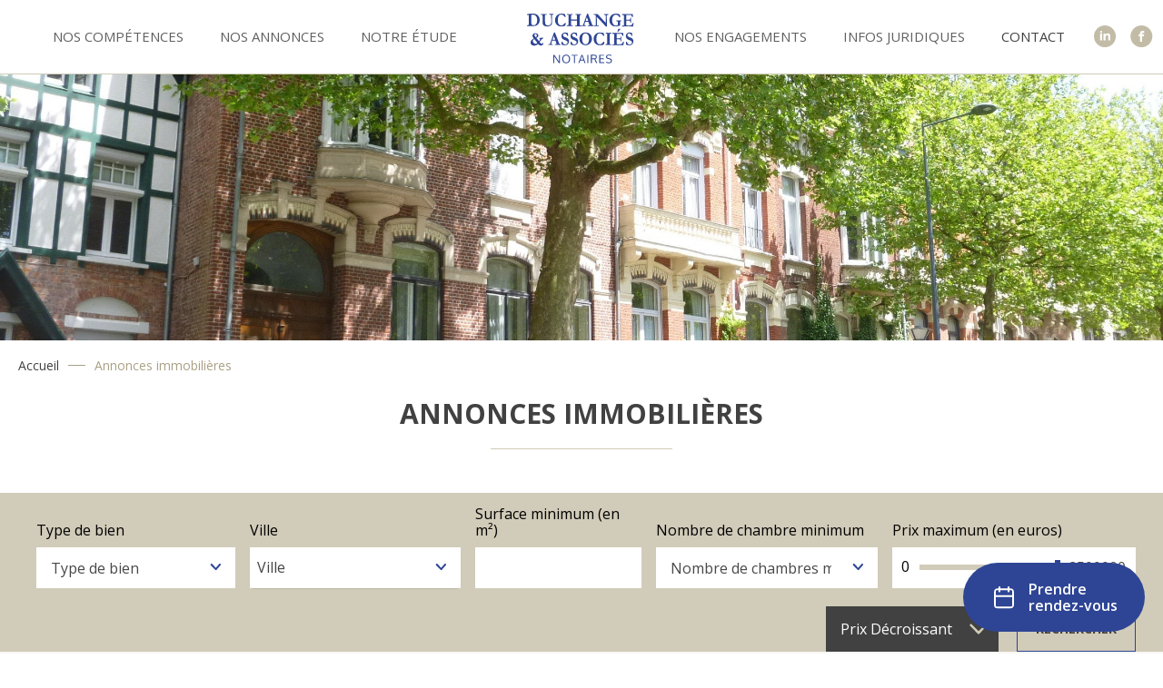

--- FILE ---
content_type: text/html; charset=UTF-8
request_url: https://duchange-associes.notaires.fr/annonces-immobilieres
body_size: 12906
content:
<!DOCTYPE html><html lang="fr" dir="ltr" prefix="content: http://purl.org/rss/1.0/modules/content/ dc: http://purl.org/dc/terms/ foaf: http://xmlns.com/foaf/0.1/ og: http://ogp.me/ns# rdfs: http://www.w3.org/2000/01/rdf-schema# schema: http://schema.org/ sioc: http://rdfs.org/sioc/ns# sioct: http://rdfs.org/sioc/types# skos: http://www.w3.org/2004/02/skos/core# xsd: http://www.w3.org/2001/XMLSchema# "><head><meta charset="utf-8" /><script>var _paq = _paq || [];(function(){var u=(("https:" == document.location.protocol) ? "https://piwik.insite.coop/" : "https://piwik.insite.coop/");_paq.push(["setSiteId", "96"]);_paq.push(["setTrackerUrl", u+"matomo.php"]);_paq.push(["setDoNotTrack", 1]);if (!window.matomo_search_results_active) {_paq.push(["trackPageView"]);}_paq.push(["setIgnoreClasses", ["no-tracking","colorbox"]]);_paq.push(["enableLinkTracking"]);var d=document,g=d.createElement("script"),s=d.getElementsByTagName("script")[0];g.type="text/javascript";g.defer=true;g.async=true;g.src=u+"matomo.js";s.parentNode.insertBefore(g,s);})();</script><link rel="canonical" href="https://duchange-associes.notaires.fr/annonces-immobilieres" /><meta name="referrer" content="same-origin" /><meta name="Generator" content="Drupal 10 (https://www.drupal.org)" /><meta name="MobileOptimized" content="width" /><meta name="HandheldFriendly" content="true" /><meta name="viewport" content="width=device-width, initial-scale=1.0" /><script type="application/ld+json">{"@context": "https://schema.org","@graph": [{"@type": "Notary","name": "DUCHANGE \u0026 ASSOCIES, NOTAIRES À ROUBAIX","address": {"@type": "PostalAddress","streetAddress": "9 rue du Maréchal Foch","addressLocality": "Roubaix","postalCode": "59100","addressCountry": "fr"}},{"@type": "WebPage","@id": "https://duchange-associes.notaires.fr/annonces-immobilieres","publisher": {"@type": "Organization","@id": "https://duchange-associes.notaires.fr/","name": ["Duchange \u0026 Associés","notaires"],"url": "https://duchange-associes.notaires.fr/"},"isAccessibleForFree": "True"},{"@type": "WebSite","name": "Duchange \u0026 Associés, notaires","url": "https://duchange-associes.notaires.fr"}]
}</script><meta rel="alternate" hreflang="fr" href="https://duchange-associes.notaires.fr/" /><link rel="icon" href="/themes/custom/front/favicon.ico" type="image/vnd.microsoft.icon" /><link rel="next" href="https://duchange-associes.notaires.fr/annonces-immobilieres?page=1" /><title>Annonces immobilières | Duchange &amp; Associés, notaires</title><link rel="stylesheet" media="all" href="/sites/default/files/css/css_zgTtPq1Yz6qKxhz9QqUbUNsoTSGiRqeulknYJwzFSVo.css?delta=0&amp;language=fr&amp;theme=front&amp;include=eJxljlEOgjAQRC9U6ZHI0i6wut2aTqvg6Q0gJsafyZuX-ZhAYeZRG2YfvtgltuaCErD6gcAnJwZoYriQC_tY2p20oystPyIKaZ4OZbkkUnmx46Wq2O0cfaobS7bqJ80D6SUATgxSuaeYxPptAv-v9oe9hGxwWFE5HT8fwk_4PbuUY1N-A2WmV4Q" /><link rel="stylesheet" media="all" href="/sites/default/files/css/css_m1TH6k9d7Rm6jNTAeVCQsLTOwdRD57Hp-uTJMdplPbk.css?delta=1&amp;language=fr&amp;theme=front&amp;include=eJxljlEOgjAQRC9U6ZHI0i6wut2aTqvg6Q0gJsafyZuX-ZhAYeZRG2YfvtgltuaCErD6gcAnJwZoYriQC_tY2p20oystPyIKaZ4OZbkkUnmx46Wq2O0cfaobS7bqJ80D6SUATgxSuaeYxPptAv-v9oe9hGxwWFE5HT8fwk_4PbuUY1N-A2WmV4Q" /><link rel="stylesheet" media="all" href="/sites/default/files/css/css_9qh4YF_7Df1mJD6S7mWcMj8i1Hex8t9lCTL1lkWBVwM.css?delta=2&amp;language=fr&amp;theme=front&amp;include=eJxljlEOgjAQRC9U6ZHI0i6wut2aTqvg6Q0gJsafyZuX-ZhAYeZRG2YfvtgltuaCErD6gcAnJwZoYriQC_tY2p20oystPyIKaZ4OZbkkUnmx46Wq2O0cfaobS7bqJ80D6SUATgxSuaeYxPptAv-v9oe9hGxwWFE5HT8fwk_4PbuUY1N-A2WmV4Q" /><link rel="stylesheet" media="all" href="/sites/default/files/css/css__KX6VVSwhABE54lDkfsYrornjbUEEbW-qgr2ry-G4oQ.css?delta=3&amp;language=fr&amp;theme=front&amp;include=eJxljlEOgjAQRC9U6ZHI0i6wut2aTqvg6Q0gJsafyZuX-ZhAYeZRG2YfvtgltuaCErD6gcAnJwZoYriQC_tY2p20oystPyIKaZ4OZbkkUnmx46Wq2O0cfaobS7bqJ80D6SUATgxSuaeYxPptAv-v9oe9hGxwWFE5HT8fwk_4PbuUY1N-A2WmV4Q" /><link rel="stylesheet" media="all" href="/sites/default/files/css/css_lSyXLIM1Rnzbk0LHm7AiO_8FUYZwm1mZy1X0dUex93Y.css?delta=4&amp;language=fr&amp;theme=front&amp;include=eJxljlEOgjAQRC9U6ZHI0i6wut2aTqvg6Q0gJsafyZuX-ZhAYeZRG2YfvtgltuaCErD6gcAnJwZoYriQC_tY2p20oystPyIKaZ4OZbkkUnmx46Wq2O0cfaobS7bqJ80D6SUATgxSuaeYxPptAv-v9oe9hGxwWFE5HT8fwk_4PbuUY1N-A2WmV4Q" /><link rel="stylesheet" media="all" href="/sites/default/files/css/css_SapwLntF170dB2XeLl6E34R36vmyljl7XQJhboikzUk.css?delta=5&amp;language=fr&amp;theme=front&amp;include=eJxljlEOgjAQRC9U6ZHI0i6wut2aTqvg6Q0gJsafyZuX-ZhAYeZRG2YfvtgltuaCErD6gcAnJwZoYriQC_tY2p20oystPyIKaZ4OZbkkUnmx46Wq2O0cfaobS7bqJ80D6SUATgxSuaeYxPptAv-v9oe9hGxwWFE5HT8fwk_4PbuUY1N-A2WmV4Q" /><link rel="stylesheet" media="all" href="/sites/default/files/css/css_HXfWZMdvEyRdI4O8RzyvjTS2_Ur7hweq0pb8miuZLqo.css?delta=6&amp;language=fr&amp;theme=front&amp;include=eJxljlEOgjAQRC9U6ZHI0i6wut2aTqvg6Q0gJsafyZuX-ZhAYeZRG2YfvtgltuaCErD6gcAnJwZoYriQC_tY2p20oystPyIKaZ4OZbkkUnmx46Wq2O0cfaobS7bqJ80D6SUATgxSuaeYxPptAv-v9oe9hGxwWFE5HT8fwk_4PbuUY1N-A2WmV4Q" /><link rel="stylesheet" media="all" href="/sites/default/files/css/css_phf4JQPw3ZxFabhpda3s0aBc5RfSPCkaBex9mBKQzsE.css?delta=7&amp;language=fr&amp;theme=front&amp;include=eJxljlEOgjAQRC9U6ZHI0i6wut2aTqvg6Q0gJsafyZuX-ZhAYeZRG2YfvtgltuaCErD6gcAnJwZoYriQC_tY2p20oystPyIKaZ4OZbkkUnmx46Wq2O0cfaobS7bqJ80D6SUATgxSuaeYxPptAv-v9oe9hGxwWFE5HT8fwk_4PbuUY1N-A2WmV4Q" /><link rel="stylesheet" media="all" href="/sites/default/files/css/css_W3Ao1O8O9rnv3IaZcKKFUQf50Y_R4KpVAkNC1EHoXns.css?delta=8&amp;language=fr&amp;theme=front&amp;include=eJxljlEOgjAQRC9U6ZHI0i6wut2aTqvg6Q0gJsafyZuX-ZhAYeZRG2YfvtgltuaCErD6gcAnJwZoYriQC_tY2p20oystPyIKaZ4OZbkkUnmx46Wq2O0cfaobS7bqJ80D6SUATgxSuaeYxPptAv-v9oe9hGxwWFE5HT8fwk_4PbuUY1N-A2WmV4Q" /><link rel="stylesheet" media="all" href="/sites/default/files/css/css_B-Pw6b925UwZje2wtkOLDPbiwbpf7iYkmuqQj4DlATM.css?delta=9&amp;language=fr&amp;theme=front&amp;include=eJxljlEOgjAQRC9U6ZHI0i6wut2aTqvg6Q0gJsafyZuX-ZhAYeZRG2YfvtgltuaCErD6gcAnJwZoYriQC_tY2p20oystPyIKaZ4OZbkkUnmx46Wq2O0cfaobS7bqJ80D6SUATgxSuaeYxPptAv-v9oe9hGxwWFE5HT8fwk_4PbuUY1N-A2WmV4Q" /><link rel="stylesheet" media="all" href="/sites/default/files/css/css_jnzShWHzGE5U_L9_5ajyTBcMxokVMG9VxuRUql6wW_E.css?delta=10&amp;language=fr&amp;theme=front&amp;include=eJxljlEOgjAQRC9U6ZHI0i6wut2aTqvg6Q0gJsafyZuX-ZhAYeZRG2YfvtgltuaCErD6gcAnJwZoYriQC_tY2p20oystPyIKaZ4OZbkkUnmx46Wq2O0cfaobS7bqJ80D6SUATgxSuaeYxPptAv-v9oe9hGxwWFE5HT8fwk_4PbuUY1N-A2WmV4Q" /><link rel="stylesheet" media="all" href="/sites/default/files/css/css_LB6CqZRDnIZScqLyfQF6etfQblDQD1GulZWb5_dqwFY.css?delta=11&amp;language=fr&amp;theme=front&amp;include=eJxljlEOgjAQRC9U6ZHI0i6wut2aTqvg6Q0gJsafyZuX-ZhAYeZRG2YfvtgltuaCErD6gcAnJwZoYriQC_tY2p20oystPyIKaZ4OZbkkUnmx46Wq2O0cfaobS7bqJ80D6SUATgxSuaeYxPptAv-v9oe9hGxwWFE5HT8fwk_4PbuUY1N-A2WmV4Q" /><link rel="stylesheet" media="all" href="/sites/default/files/css/css_wz3IUfc3n6TGz54pqLogw2I-T31pkvEseshmDRUSKTY.css?delta=12&amp;language=fr&amp;theme=front&amp;include=eJxljlEOgjAQRC9U6ZHI0i6wut2aTqvg6Q0gJsafyZuX-ZhAYeZRG2YfvtgltuaCErD6gcAnJwZoYriQC_tY2p20oystPyIKaZ4OZbkkUnmx46Wq2O0cfaobS7bqJ80D6SUATgxSuaeYxPptAv-v9oe9hGxwWFE5HT8fwk_4PbuUY1N-A2WmV4Q" /><link rel="stylesheet" media="all" href="/sites/default/files/css/css_4neDW1P6cXTjrYB_jXRiEdg5HDZwxWg4CN9GwIZWg9A.css?delta=13&amp;language=fr&amp;theme=front&amp;include=eJxljlEOgjAQRC9U6ZHI0i6wut2aTqvg6Q0gJsafyZuX-ZhAYeZRG2YfvtgltuaCErD6gcAnJwZoYriQC_tY2p20oystPyIKaZ4OZbkkUnmx46Wq2O0cfaobS7bqJ80D6SUATgxSuaeYxPptAv-v9oe9hGxwWFE5HT8fwk_4PbuUY1N-A2WmV4Q" /><link rel="stylesheet" media="all" href="/sites/default/files/css/css_Biy_hLMtkP5ua3BtVAmrIoYco1y_u8XkxVFzmbW7I1s.css?delta=14&amp;language=fr&amp;theme=front&amp;include=eJxljlEOgjAQRC9U6ZHI0i6wut2aTqvg6Q0gJsafyZuX-ZhAYeZRG2YfvtgltuaCErD6gcAnJwZoYriQC_tY2p20oystPyIKaZ4OZbkkUnmx46Wq2O0cfaobS7bqJ80D6SUATgxSuaeYxPptAv-v9oe9hGxwWFE5HT8fwk_4PbuUY1N-A2WmV4Q" /><script src="/libraries/fontawesome/js/all.min.js?v=6.4.0" defer></script><script src="https://ajax.googleapis.com/ajax/libs/webfont/1.6.26/webfont.js"></script><script>
WebFont.load({
google: {
families: ['EB+Garamond:400,700', 'Open+Sans:400,400i,600,700']
}
});
</script></head><body class="path-node page-node-type-page-speciale"> <a href="#main-content" class="visually-hidden focusable skip-link"> Aller au contenu principal </a><div class="dialog-off-canvas-main-canvas" data-off-canvas-main-canvas> <header class="page__header" role="header"><div class="region region-header"><div id="block-branding" class="block block-system block-system-branding-block"> <a href="/" title="Accueil" rel="home"> <img src="/themes/custom/front/logo.svg" alt="Accueil" /> </a></div></div><div class="region region-navigation"> <nav role="navigation" aria-labelledby="block-navigationprincipale-menu" id="block-navigationprincipale" class="block block-menu navigation menu--main"><h2 class="visually-hidden" id="block-navigationprincipale-menu">Navigation principale</h2><ul class="menu"><li class="menu-item menu-item--expanded"> <span>Nos compétences</span><ul class="menu"><li class="menu-item menu-item--expanded"> <a href="/famille-patrimoine" data-drupal-link-system-path="node/7">Famille &amp; patrimoine</a><ul class="menu"><li class="menu-item"> <a href="/contrats-de-mariage" data-drupal-link-system-path="node/23">Mariage</a></li><li class="menu-item"> <a href="/pacs" data-drupal-link-system-path="node/30">Pacs</a></li><li class="menu-item"> <a href="/planification-patrimoniale" data-drupal-link-system-path="node/31">Planification patrimoniale</a></li><li class="menu-item"> <a href="/donations" data-drupal-link-system-path="node/32">Donations</a></li><li class="menu-item"> <a href="/testament" data-drupal-link-system-path="node/33">Testament</a></li><li class="menu-item"> <a href="/procuration-et-mandat-de-protection" data-drupal-link-system-path="node/34">Procuration/Mandat de protection</a></li><li class="menu-item"> <a href="/divorce-separation" data-drupal-link-system-path="node/35">Divorce/Séparation</a></li><li class="menu-item"> <a href="/succession" data-drupal-link-system-path="node/36">Succession</a></li><li class="menu-item"> <a href="/la-belgique-et-la-france" data-drupal-link-system-path="node/68">Service franco-belge</a></li></ul></li><li class="menu-item menu-item--expanded"> <a href="/immobilier-des-particuliers-credit" data-drupal-link-system-path="node/8">Immobilier des particuliers &amp; Crédit</a><ul class="menu"><li class="menu-item"> <a href="/immobilier-des-particuliers-credit/acquisition" data-drupal-link-system-path="node/37">Acquisition</a></li><li class="menu-item"> <a href="/immobilier-des-particuliers-credit/l-immobilier-de-rapport" data-drupal-link-system-path="node/38">L&#039;immobilier de rapport</a></li><li class="menu-item"> <a href="/compromis-de-vente" data-drupal-link-system-path="node/4963">Compromis de vente</a></li><li class="menu-item"> <a href="/immobilier-des-particuliers-credit/emprunt-financement" data-drupal-link-system-path="node/241">Emprunt / Financement</a></li><li class="menu-item"> <a href="/les-obligations-du-vendeur-lors-d-une-vente-immobiliere" data-drupal-link-system-path="node/5700">Obligations du vendeur</a></li><li class="menu-item"> <a href="/immobilier-des-particuliers-credit/vente" data-drupal-link-system-path="node/240">Vente</a></li></ul></li><li class="menu-item menu-item--expanded"> <a href="/pole-construction-collectivites-hlm" data-drupal-link-system-path="node/9">Construction, Collectivités &amp; HLM</a><ul class="menu"><li class="menu-item"> <a href="/pole-construction-collectivites-hlm/acheter-pour-construire" data-drupal-link-system-path="node/39">Acheter pour construire</a></li><li class="menu-item"> <a href="/pole-construction-collectivites-hlm/lotir" data-drupal-link-system-path="node/40">Lotir</a></li><li class="menu-item"> <a href="/pole-construction-collectivites-hlm/vefa" data-drupal-link-system-path="node/41">VEFA</a></li><li class="menu-item"> <a href="/pole-construction-collectivites-hlm/collectivites" data-drupal-link-system-path="node/42">Collectivités</a></li><li class="menu-item"> <a href="/pole-construction-collectivites-hlm/hlm" data-drupal-link-system-path="node/43">HLM</a></li></ul></li><li class="menu-item menu-item--expanded"> <a href="/pole-entreprises-societes" data-drupal-link-system-path="node/10">Entreprises &amp; Sociétés</a><ul class="menu"><li class="menu-item"> <a href="/entreprises-et-societes/bail-commercial" data-drupal-link-system-path="node/45">Bail commercial</a></li><li class="menu-item"> <a href="/entreprises-et-societes/cession-de-fonds-de-commerce" data-drupal-link-system-path="node/225">Cession de fonds de commerce</a></li><li class="menu-item"> <a href="/entreprises-et-societes/creation-d-entreprise" data-drupal-link-system-path="node/44">Création d&#039;entreprise</a></li><li class="menu-item"> <a href="/deces-d-un-associe-ou-d-un-gerant-en-societe-civile" data-drupal-link-system-path="node/5102">Décès d&#039;un associé ou d&#039;un gérant en société civile</a></li><li class="menu-item"> <a href="/entreprises-et-societes/pacte-dutreil" data-drupal-link-system-path="node/224">Pacte Dutreil</a></li><li class="menu-item"> <a href="/entreprises-et-societes/regime-matrimonial-du-chef-d-entreprise" data-drupal-link-system-path="node/223">Régime matrimonial du chef d&#039;entreprise</a></li></ul></li></ul></li><li class="menu-item menu-item--expanded menu-item--active-trail"> <span>Nos annonces</span><ul class="menu"><li class="menu-item menu-item--active-trail"> <a href="/annonces-immobilieres" data-drupal-link-system-path="node/3" class="is-active" aria-current="page">Annonces immobilières</a></li><li class="menu-item"> <a href="/immobilier/le-service-de-negociation-immobiliere" data-drupal-link-system-path="node/11">Présentation et tarifs</a></li><li class="menu-item"> <a href="/immobilier/nos-methodes-de-travail" data-drupal-link-system-path="node/19">Méthode de travail</a></li><li class="menu-item"> <a href="/immobilier/l-evaluation-immobiliere" data-drupal-link-system-path="node/20">L&#039;évaluation immobilière</a></li><li class="menu-item"> <a href="/immobilier/la-vente-en-immo-interactif" data-drupal-link-system-path="node/21">La vente en Immo interactif</a></li></ul></li><li class="menu-item menu-item--expanded"> <span>Notre étude</span><ul class="menu"><li class="menu-item"> <a href="/notre-etude/vos-notaires" data-drupal-link-system-path="node/2">Vos notaires</a></li><li class="menu-item"> <a href="/notre-etude/l-equipe-son-organisation-et-ses-labels" data-drupal-link-system-path="node/14">L&#039;équipe et ses labels</a></li><li class="menu-item"> <a href="/les-frais-de-notaire-le-detail-de-nos-tarifs" title="Les frais de notaire - Nos tarifs" data-drupal-link-system-path="node/48">Frais de notaire - Tarif</a></li><li class="menu-item"> <a href="/notre-etude/e-notariat" data-drupal-link-system-path="node/47">E-notariat</a></li><li class="menu-item"> <a href="/notre-etude/historique" data-drupal-link-system-path="node/15">Historique</a></li><li class="menu-item"> <a href="/notre-etude/rejoignez-nous" data-drupal-link-system-path="node/49">Recrutement</a></li></ul></li></ul> </nav> <nav role="navigation" aria-labelledby="block-navigationprincipalededroite-menu" id="block-navigationprincipalededroite" class="block block-menu navigation menu--main-two"><h2 class="visually-hidden" id="block-navigationprincipalededroite-menu">Navigation principale de droite</h2><ul class="menu"><li class="menu-item menu-item--expanded"> <span>Nos engagements</span><ul class="menu"><li class="menu-item"> <a href="/engagements/demarche-qualite" data-drupal-link-system-path="node/12">Démarche qualité</a></li><li class="menu-item"> <a href="/engagements/vie-associative" data-drupal-link-system-path="node/13">Vie associative</a></li><li class="menu-item"> <a href="/engagements/developpement-durable" data-drupal-link-system-path="node/50">Développement durable</a></li></ul></li><li class="menu-item menu-item--expanded"> <span>Infos juridiques</span><ul class="menu"><li class="menu-item"> <a href="/blog-breves-juridiques" data-drupal-link-system-path="node/234">Blog</a></li><li class="menu-item"> <a href="/la-lettre-des-collectivites" data-drupal-link-system-path="node/296">La lettre aux collectivités</a></li><li class="menu-item"> <a href="/nos-publications" data-drupal-link-system-path="node/1">Nos publications</a></li><li class="menu-item"> <a href="/virement-bancaire" data-drupal-link-system-path="node/22">Virement Bancaire</a></li></ul></li><li class="menu-item"> <a href="/contact" data-drupal-link-system-path="node/25">Contact</a></li></ul> </nav></div></header><button class="button-back-top">Retour haut de page</button><main class="page__main" role="main"> <a id="main-content" tabindex="-1"></a><div class="region region-content"><div data-drupal-messages-fallback class="hidden"></div><div id="block-banner" class="block block-duchange-tweaks block-banner"><div class="field field--name-field-visuel field--type-image field--label-hidden field__item"> <img loading="lazy" src="/system/files/styles/banniere_2/private/images/P1060346%20recadr%C3%A9%20page%20n%C3%A9go%20FILTRE.JPG?h=1ae41f8e&amp;itok=wAVtF7bZ" width="2286" height="523" alt="Notaire associé à Roubaix Croix Wasquehal Leers Toufflers Hem Villeneuve d&#039;Ascq Lannoy Mouvaux (Lille Métropole) depuis 1991" typeof="foaf:Image" class="image-style-banniere-2" /></div></div><div id="block-filsdariane" class="block block-system block-system-breadcrumb-block"> <nav class="breadcrumb" role="navigation" aria-labelledby="system-breadcrumb"><h2 id="system-breadcrumb" class="visually-hidden">Fil d'Ariane</h2><ol><li> <a href="/">Accueil</a></li><li> Annonces immobilières</li></ol> </nav></div><div id="block-page-title" class="block block-core block-page-title-block"><h1 class="page-title"><span class="field field--name-title field--type-string field--label-hidden">Annonces immobilières</span></h1></div><div id="block-contenudelapageprincipale" class="block block-system block-system-main-block"> <article about="/annonces-immobilieres" class="node node--type-page-speciale node--view-mode-full"><div class="node__content"></div></article></div><div id="block-annoncesimmobilieres" class="block block-blockgroup block-block-groupannonces-immobilieres"> <link rel="stylesheet" media="all" href="/sites/default/files/css/css_e-jGkeXsDfno_maRdwdT4QEDp76VVNBlzsk_xApSgxw.css?delta=0&amp;language=fr&amp;theme=front&amp;include=eJwtiEkOgCAMRS9E4EgNw1drGsQWEr29JLh6Q0LvUMLTLkOhjWWmhR0VGsXlY-4aio4Wxa_6JwmnsNRnM3feA_rSYDLhAg0LH1_IJlk&amp;exclude=[base64]" /><link rel="stylesheet" media="all" href="/sites/default/files/css/css_so4pI0HAofQc3dCBj1xq-Evvr1GgGdMwHGqOOv3CYuw.css?delta=1&amp;language=fr&amp;theme=front&amp;include=eJwtiEkOgCAMRS9E4EgNw1drGsQWEr29JLh6Q0LvUMLTLkOhjWWmhR0VGsXlY-4aio4Wxa_6JwmnsNRnM3feA_rSYDLhAg0LH1_IJlk&amp;exclude=[base64]" /><link rel="stylesheet" media="all" href="/sites/default/files/css/css_3ngmM-xlt_EaX91SBKPtZsxAz9tf9ZDagW6pFJJjS38.css?delta=2&amp;language=fr&amp;theme=front&amp;include=eJwtiEkOgCAMRS9E4EgNw1drGsQWEr29JLh6Q0LvUMLTLkOhjWWmhR0VGsXlY-4aio4Wxa_6JwmnsNRnM3feA_rSYDLhAg0LH1_IJlk&amp;exclude=[base64]" /><link rel="stylesheet" media="all" href="/sites/default/files/css/css_w18jwZr3DWGGXCZcJcwdVl5m2pjlmwSRq7snmBVZsEc.css?delta=3&amp;language=fr&amp;theme=front&amp;include=eJwtiEkOgCAMRS9E4EgNw1drGsQWEr29JLh6Q0LvUMLTLkOhjWWmhR0VGsXlY-4aio4Wxa_6JwmnsNRnM3feA_rSYDLhAg0LH1_IJlk&amp;exclude=[base64]" /><link rel="stylesheet" media="all" href="/sites/default/files/css/css_9_QI9EaQL_Wzd0Gp2sHBMQXVsPHFmgErgs1pnU4FVew.css?delta=4&amp;language=fr&amp;theme=front&amp;include=eJwtiEkOgCAMRS9E4EgNw1drGsQWEr29JLh6Q0LvUMLTLkOhjWWmhR0VGsXlY-4aio4Wxa_6JwmnsNRnM3feA_rSYDLhAg0LH1_IJlk&amp;exclude=[base64]" /><link rel="stylesheet" media="all" href="/sites/default/files/css/css_6Q4gQhmYxUmkPKZbe5i0eJM3oKU5nCP4vtd0B8luQOw.css?delta=5&amp;language=fr&amp;theme=front&amp;include=eJwtiEkOgCAMRS9E4EgNw1drGsQWEr29JLh6Q0LvUMLTLkOhjWWmhR0VGsXlY-4aio4Wxa_6JwmnsNRnM3feA_rSYDLhAg0LH1_IJlk&amp;exclude=[base64]" /><div class="views-exposed-form bef-exposed-form block block-views block-views-exposed-filter-blockannonces-immobilieres-listing-block-1" data-drupal-selector="views-exposed-form-annonces-immobilieres-listing-block-1" id="block-formulaireexposeannonces-immobilieres-listingblock-1"><form action="/annonces-immobilieres#offres" method="get" id="views-exposed-form-annonces-immobilieres-listing-block-1" accept-charset="UTF-8"><div class="js-form-item form-item js-form-type-select form-item-field-type-de-bien js-form-item-field-type-de-bien"> <label for="edit-field-type-de-bien--2">Type de bien</label><div class="form-select-wrapper"><select data-drupal-selector="edit-field-type-de-bien" id="edit-field-type-de-bien--2" name="field_type_de_bien" class="form-select"><option value="All" selected="selected">Type de bien</option><option value="14">Appartement</option><option value="31">autre</option><option value="24">Bois/Forêt</option><option value="22">Bureau</option><option value="25">Etang/Marais</option><option value="23">Fonds de commerce</option><option value="17">Garage</option><option value="16">Immeuble</option><option value="21">Local professionnel</option><option value="15">Maison</option><option value="20">Place de parking</option><option value="26">Programme neuf</option><option value="32">terrain</option><option value="18">Terrain à bâtir</option><option value="19">Terrain agricole</option></select></div></div><div class="js-form-item form-item js-form-type-select form-item-locality js-form-item-locality"> <label for="edit-locality--2">Ville</label><div class="form-select-wrapper"><select data-drupal-selector="edit-locality" id="edit-locality--2" name="locality" class="form-select chosen-enable"><option value="" selected="selected">Ville</option><option value="Allennes-les-Marais">Allennes-les-Marais</option><option value="Annay">Annay</option><option value="Annoeullin">Annoeullin</option><option value="Armentières">Armentières</option><option value="Auchy-les-Mines">Auchy-les-Mines</option><option value="Bauvin">Bauvin</option><option value="Bondues">Bondues</option><option value="Camphin-en-Carembault">Camphin-en-Carembault</option><option value="Capinghem">Capinghem</option><option value="Carnin">Carnin</option><option value="Chéreng">Chéreng</option><option value="Comines">Comines</option><option value="Croix">Croix</option><option value="Douvrin">Douvrin</option><option value="Dunkerque">Dunkerque</option><option value="Emmerin">Emmerin</option><option value="Ennetières-en-Weppes">Ennetières-en-Weppes</option><option value="Faches-Thumesnil">Faches-Thumesnil</option><option value="Frelinghien">Frelinghien</option><option value="Gondecourt">Gondecourt</option><option value="Hallennes-lez-Haubourdin">Hallennes-lez-Haubourdin</option><option value="Halluin">Halluin</option><option value="Hantay">Hantay</option><option value="Hellemmes-Lille">Hellemmes-Lille</option><option value="Houplines">Houplines</option><option value="La Bassée">La Bassée</option><option value="La Gorgue">La Gorgue</option><option value="La Madeleine">La Madeleine</option><option value="Lambersart">Lambersart</option><option value="Lannoy">Lannoy</option><option value="Lille">Lille</option><option value="Linselles">Linselles</option><option value="Lomme">Lomme</option><option value="Lompret">Lompret</option><option value="Loos">Loos</option><option value="Lys-lez-Lannoy">Lys-lez-Lannoy</option><option value="Marcq-en-Baroeul">Marcq-en-Baroeul</option><option value="Mons-en-Baroeul">Mons-en-Baroeul</option><option value="Mérignies">Mérignies</option><option value="Nieppe">Nieppe</option><option value="Orchies">Orchies</option><option value="Provin">Provin</option><option value="Pérenchies">Pérenchies</option><option value="Quesnoy-sur-Deûle">Quesnoy-sur-Deûle</option><option value="Ronchin">Ronchin</option><option value="Roubaix">Roubaix</option><option value="Sainghin-en-Weppes">Sainghin-en-Weppes</option><option value="Saint-André-lez-Lille">Saint-André-lez-Lille</option><option value="Saint-Saulve">Saint-Saulve</option><option value="Salomé">Salomé</option><option value="Seclin">Seclin</option><option value="Serques">Serques</option><option value="Tourcoing">Tourcoing</option><option value="Tourmignies">Tourmignies</option><option value="Vendargues">Vendargues</option><option value="Verlinghem">Verlinghem</option><option value="Villeneuve-d&#039;Ascq">Villeneuve-d&#039;Ascq</option><option value="Wambrechies">Wambrechies</option><option value="Warneton">Warneton</option><option value="Wasquehal">Wasquehal</option><option value="Wattignies">Wattignies</option><option value="Wattrelos">Wattrelos</option><option value="Wavrin">Wavrin</option><option value="Wervicq-Sud">Wervicq-Sud</option><option value="Wingles">Wingles</option></select></div></div><div class="js-form-item form-item js-form-type-textfield form-item-field-surface-habitable js-form-item-field-surface-habitable"> <label for="edit-field-surface-habitable--2">Surface minimum (en m²)</label> <input data-drupal-selector="edit-field-surface-habitable" type="text" id="edit-field-surface-habitable--2" name="field_surface_habitable" value="" size="30" maxlength="128" class="form-text" /></div><div class="js-form-item form-item js-form-type-select form-item-field-nombre-chambres js-form-item-field-nombre-chambres"> <label for="edit-field-nombre-chambres--2">Nombre de chambre minimum</label><div class="form-select-wrapper"><select data-drupal-selector="edit-field-nombre-chambres" id="edit-field-nombre-chambres--2" name="field_nombre_chambres" class="form-select"><option value="" selected="selected">Nombre de chambres minimum</option><option value="0">0</option><option value="1">1</option><option value="2">2</option><option value="3">3</option><option value="4">4</option><option value="5">5</option><option value="6">6 et plus</option></select></div></div><div class="js-form-item form-item js-form-type-textfield form-item-field-prix js-form-item-field-prix"> <label for="edit-field-prix--2">Prix maximum (en euros) </label> <input data-drupal-selector="edit-field-prix" type="text" id="edit-field-prix--2" name="field_prix" value="2500000" size="30" maxlength="128" class="form-text" /></div><div class="js-form-item form-item js-form-type-select form-item-sort-bef-combine js-form-item-sort-bef-combine"> <label for="edit-sort-bef-combine--2">Trier par</label><div class="form-select-wrapper"><select data-drupal-selector="edit-sort-bef-combine" id="edit-sort-bef-combine--2" name="sort_bef_combine" class="form-select"><option value="field_prix_ASC">Prix Croissant</option><option value="field_prix_DESC" selected="selected">Prix Décroissant</option></select></div></div><div data-drupal-selector="edit-actions" class="form-actions js-form-wrapper form-wrapper" id="edit-actions--2"><button data-drupal-selector="edit-submit-annonces-immobilieres-listing-2" type="submit" id="edit-submit-annonces-immobilieres-listing--2" value="Rechercher" class="button js-form-submit form-submit">Rechercher</button></div></form></div></div><div id="block-navigationannoncesimmo-2" class="block block-blockgroup block-block-groupnavigation-annonces-immo"><div id="block-voirmaselection" class="block block-duchange-tweaks block-voir-selection"> <a href="/compare/annonces_immo" hreflang="fr">Voir ma sélection</a></div></div><div class="views-element-container block block-views block-views-blockannonces-immobilieres-listing-block-1" id="block-views-block-annonces-immobilieres-listing-block-1"><div><section class="view view-annonces-immobilieres-listing view-display-id-block_1 js-view-dom-id-0f1cbc9a54326a3a4a7dbf6afee7befe438e45991b4e1c9343018cf5290a9f49"><div id="offres"></div> <header class="view__header"> 184 bien(s) trouvé(s) pour votre recherche </header><div class="view__results"><div class="views-row"><div about="/annonces-immobilieres/vieux-lille-maison-de-375m2-hab-jardin-de-300m2-sud-est-entree-par-porche" class="card card--annonce-immobiliere card--listing"><div class="card__aside"><div class="field field--name-field-adresse field--type-address field--label-hidden field__item"><div><span class="address-display-element locality-element">Lille</span></div></div> <a href="/annonces-immobilieres/vieux-lille-maison-de-375m2-hab-jardin-de-300m2-sud-est-entree-par-porche"><div class="field field--name-field-photos field--type-image field--label-hidden field__items"><div class="field__item"> <img loading="lazy" src="/system/files/styles/vignette_283x193/private/migrations/photos/76cf85fa-c202-4cdf-8653-1ecd094704c6.jpg?itok=8E5Cuez_" width="283" height="193" typeof="foaf:Image" class="image-style-vignette-283x193" /></div></div> </a></div><div class="card__main"><div class="block-share"><div class="block-share__title">Partager</div><div class="block-share__content"> <a title="Partager sur Facebook" alt="Partager sur Facebook" href="https://www.facebook.com/sharer/sharer.php?u=https%3A//duchange-associes.notaires.fr/annonces-immobilieres/vieux-lille-maison-de-375m2-hab-jardin-de-300m2-sud-est-entree-par-porche" class="link-social link--facebook"><span>Partager sur Facebook</span></a> <a title="Partager sur Twitter" alt="Partager sur Twitter" href="http://twitter.com/intent/tweet/?text=Vieux%20LILLE%20Maison%20de%20375m%C2%B2%20hab%20-%20Jardin%20de%20300m%C2%B2%20SUD-EST%20entr%C3%A9e%20par%20porche%20avec%20acc%C3%A8s%20AUTOMOBILE.%20&amp;url=https%3A//duchange-associes.notaires.fr/annonces-immobilieres/vieux-lille-maison-de-375m2-hab-jardin-de-300m2-sud-est-entree-par-porche" class="link-social link--twitter"><span>Partager sur Twitter</span></a> <a title="Partager sur Email" alt="Partager sur Email" href="mailto:nego.duchange@notaires.fr?subject=Vieux%20LILLE%20Maison%20de%20375m%C2%B2%20hab%20-%20Jardin%20de%20300m%C2%B2%20SUD-EST%20entr%C3%A9e%20par%20porche%20avec%20acc%C3%A8s%20AUTOMOBILE.%20" class="link-social link--email"><span>Partager sur Email</span></a></div></div><div content="1250000" class="field field--name-field-prix field--type-integer field--label-hidden field__item"> 1 250 000</div><div class="card__main__footer"> <a href="/annonces-immobilieres/vieux-lille-maison-de-375m2-hab-jardin-de-300m2-sud-est-entree-par-porche" class="link link--more">Plus de détails</a></div></div></div></div><div class="views-row"><div about="/annonces-immobilieres/lille-sud" class="card card--annonce-immobiliere card--listing"><div class="card__aside"><div class="field field--name-field-adresse field--type-address field--label-hidden field__item"><div><span class="address-display-element locality-element">Lille</span></div></div> <a href="/annonces-immobilieres/lille-sud"><div class="field field--name-field-photos field--type-image field--label-hidden field__items"><div class="field__item"> <img loading="lazy" src="/system/files/styles/vignette_283x193/private/migrations/photos/7ca894f6-d992-4567-a4ff-f51ab6c747be.jpg?itok=0DG0oDH5" width="283" height="193" typeof="foaf:Image" class="image-style-vignette-283x193" /></div></div> </a></div><div class="card__main"><div class="block-share"><div class="block-share__title">Partager</div><div class="block-share__content"> <a title="Partager sur Facebook" alt="Partager sur Facebook" href="https://www.facebook.com/sharer/sharer.php?u=https%3A//duchange-associes.notaires.fr/annonces-immobilieres/lille-sud" class="link-social link--facebook"><span>Partager sur Facebook</span></a> <a title="Partager sur Twitter" alt="Partager sur Twitter" href="http://twitter.com/intent/tweet/?text=LILLE%20SUD&amp;url=https%3A//duchange-associes.notaires.fr/annonces-immobilieres/lille-sud" class="link-social link--twitter"><span>Partager sur Twitter</span></a> <a title="Partager sur Email" alt="Partager sur Email" href="mailto:nego.duchange@notaires.fr?subject=LILLE%20SUD" class="link-social link--email"><span>Partager sur Email</span></a></div></div><div content="1130000" class="field field--name-field-prix field--type-integer field--label-hidden field__item"> 1 130 000</div><div class="card__main__footer"> <a href="/annonces-immobilieres/lille-sud" class="link link--more">Plus de détails</a></div></div></div></div><div class="views-row"><div about="/annonces-immobilieres/vieux-lille-superbe-maison-de-caractere-du-17-eme-avec-jardin" class="card card--annonce-immobiliere card--listing"><div class="card__aside"><div class="field field--name-field-adresse field--type-address field--label-hidden field__item"><div><span class="address-display-element locality-element">Lille</span></div></div> <a href="/annonces-immobilieres/vieux-lille-superbe-maison-de-caractere-du-17-eme-avec-jardin"><div class="field field--name-field-photos field--type-image field--label-hidden field__items"><div class="field__item"> <img loading="lazy" src="/system/files/styles/vignette_283x193/private/migrations/photos/5d478b29-6569-4897-b55d-a2fb302d5242.jpg?itok=aUNq_VmS" width="283" height="193" typeof="foaf:Image" class="image-style-vignette-283x193" /></div></div> </a></div><div class="card__main"><div class="block-share"><div class="block-share__title">Partager</div><div class="block-share__content"> <a title="Partager sur Facebook" alt="Partager sur Facebook" href="https://www.facebook.com/sharer/sharer.php?u=https%3A//duchange-associes.notaires.fr/annonces-immobilieres/vieux-lille-superbe-maison-de-caractere-du-17-eme-avec-jardin" class="link-social link--facebook"><span>Partager sur Facebook</span></a> <a title="Partager sur Twitter" alt="Partager sur Twitter" href="http://twitter.com/intent/tweet/?text=VIEUX-LILLE%20SUPERBE%20MAISON%20DE%20CARACTERE%20DU%2017%20EME%20AVEC%20JARDIN&amp;url=https%3A//duchange-associes.notaires.fr/annonces-immobilieres/vieux-lille-superbe-maison-de-caractere-du-17-eme-avec-jardin" class="link-social link--twitter"><span>Partager sur Twitter</span></a> <a title="Partager sur Email" alt="Partager sur Email" href="mailto:nego.duchange@notaires.fr?subject=VIEUX-LILLE%20SUPERBE%20MAISON%20DE%20CARACTERE%20DU%2017%20EME%20AVEC%20JARDIN" class="link-social link--email"><span>Partager sur Email</span></a></div></div><div content="1100000" class="field field--name-field-prix field--type-integer field--label-hidden field__item"> 1 100 000</div><div class="card__main__footer"> <a href="/annonces-immobilieres/vieux-lille-superbe-maison-de-caractere-du-17-eme-avec-jardin" class="link link--more">Plus de détails</a></div></div></div></div><div class="views-row"><div about="/annonces-immobilieres/corps-de-ferme-situee-sur-houplines-lys" class="card card--annonce-immobiliere card--listing"><div class="card__aside"><div class="field field--name-field-adresse field--type-address field--label-hidden field__item"><div><span class="address-display-element locality-element">Houplines</span></div></div> <a href="/annonces-immobilieres/corps-de-ferme-situee-sur-houplines-lys"><div class="field field--name-field-photos field--type-image field--label-hidden field__items"><div class="field__item"> <img loading="lazy" src="/system/files/styles/vignette_283x193/private/migrations/photos/863c1576-25d4-43a5-b226-aea17b3c2d43.jpg?itok=TJKt2Agl" width="283" height="193" typeof="foaf:Image" class="image-style-vignette-283x193" /></div></div> </a></div><div class="card__main"><div class="block-share"><div class="block-share__title">Partager</div><div class="block-share__content"> <a title="Partager sur Facebook" alt="Partager sur Facebook" href="https://www.facebook.com/sharer/sharer.php?u=https%3A//duchange-associes.notaires.fr/annonces-immobilieres/corps-de-ferme-situee-sur-houplines-lys" class="link-social link--facebook"><span>Partager sur Facebook</span></a> <a title="Partager sur Twitter" alt="Partager sur Twitter" href="http://twitter.com/intent/tweet/?text=CORPS%20DE%20FERME%2C%20SITUEE%20SUR%20HOUPLINES-LYS&amp;url=https%3A//duchange-associes.notaires.fr/annonces-immobilieres/corps-de-ferme-situee-sur-houplines-lys" class="link-social link--twitter"><span>Partager sur Twitter</span></a> <a title="Partager sur Email" alt="Partager sur Email" href="mailto:nego.duchange@notaires.fr?subject=CORPS%20DE%20FERME%2C%20SITUEE%20SUR%20HOUPLINES-LYS" class="link-social link--email"><span>Partager sur Email</span></a></div></div><div content="1085500" class="field field--name-field-prix field--type-integer field--label-hidden field__item"> 1 085 500</div><div class="card__main__footer"> <a href="/annonces-immobilieres/corps-de-ferme-situee-sur-houplines-lys" class="link link--more">Plus de détails</a></div></div></div></div><div class="views-row"><div about="/annonces-immobilieres/maison-d-architecte-sur-plus-d-un-hectare-a-capinghem" class="card card--annonce-immobiliere card--listing"><div class="card__aside"><div class="field field--name-field-adresse field--type-address field--label-hidden field__item"><div><span class="address-display-element locality-element">Capinghem</span></div></div> <a href="/annonces-immobilieres/maison-d-architecte-sur-plus-d-un-hectare-a-capinghem"><div class="field field--name-field-photos field--type-image field--label-hidden field__items"><div class="field__item"> <img loading="lazy" src="/system/files/styles/vignette_283x193/private/migrations/photos/c71ace72-9ecc-4fe2-96c0-896e78df4a46.jpg?itok=lmARzpys" width="283" height="193" typeof="foaf:Image" class="image-style-vignette-283x193" /></div></div> </a></div><div class="card__main"><div class="block-share"><div class="block-share__title">Partager</div><div class="block-share__content"> <a title="Partager sur Facebook" alt="Partager sur Facebook" href="https://www.facebook.com/sharer/sharer.php?u=https%3A//duchange-associes.notaires.fr/annonces-immobilieres/maison-d-architecte-sur-plus-d-un-hectare-a-capinghem" class="link-social link--facebook"><span>Partager sur Facebook</span></a> <a title="Partager sur Twitter" alt="Partager sur Twitter" href="http://twitter.com/intent/tweet/?text=Maison%20d%27architecte%20sur%20plus%20d%27un%20hectare%20%C3%A0%20Capinghem&amp;url=https%3A//duchange-associes.notaires.fr/annonces-immobilieres/maison-d-architecte-sur-plus-d-un-hectare-a-capinghem" class="link-social link--twitter"><span>Partager sur Twitter</span></a> <a title="Partager sur Email" alt="Partager sur Email" href="mailto:nego.duchange@notaires.fr?subject=Maison%20d%27architecte%20sur%20plus%20d%27un%20hectare%20%C3%A0%20Capinghem" class="link-social link--email"><span>Partager sur Email</span></a></div></div><div content="1028000" class="field field--name-field-prix field--type-integer field--label-hidden field__item"> 1 028 000</div><div class="card__main__footer"> <a href="/annonces-immobilieres/maison-d-architecte-sur-plus-d-un-hectare-a-capinghem" class="link link--more">Plus de détails</a></div></div></div></div><div class="views-row"><div about="/annonces-immobilieres/lannoy-hotel-particulier-600-m2-sur-1745-m2" class="card card--annonce-immobiliere card--listing"><div class="card__aside"><div class="field field--name-field-adresse field--type-address field--label-hidden field__item"><div><span class="address-display-element locality-element">Lannoy</span></div></div> <a href="/annonces-immobilieres/lannoy-hotel-particulier-600-m2-sur-1745-m2"><div class="field field--name-field-photos field--type-image field--label-hidden field__items"><div class="field__item"> <img loading="lazy" src="/system/files/styles/vignette_283x193/private/migrations/photos/934077f0-c0f4-414c-8f4c-a60b4b2210c8.jpg?itok=BPJEE4uS" width="283" height="193" typeof="foaf:Image" class="image-style-vignette-283x193" /></div></div> </a></div><div class="card__main"><div class="block-share"><div class="block-share__title">Partager</div><div class="block-share__content"> <a title="Partager sur Facebook" alt="Partager sur Facebook" href="https://www.facebook.com/sharer/sharer.php?u=https%3A//duchange-associes.notaires.fr/annonces-immobilieres/lannoy-hotel-particulier-600-m2-sur-1745-m2" class="link-social link--facebook"><span>Partager sur Facebook</span></a> <a title="Partager sur Twitter" alt="Partager sur Twitter" href="http://twitter.com/intent/tweet/?text=LANNOY%20h%C3%B4tel%20particulier%20600%20m%C2%B2%20sur%201745%20m%C2%B2&amp;url=https%3A//duchange-associes.notaires.fr/annonces-immobilieres/lannoy-hotel-particulier-600-m2-sur-1745-m2" class="link-social link--twitter"><span>Partager sur Twitter</span></a> <a title="Partager sur Email" alt="Partager sur Email" href="mailto:nego.duchange@notaires.fr?subject=LANNOY%20h%C3%B4tel%20particulier%20600%20m%C2%B2%20sur%201745%20m%C2%B2" class="link-social link--email"><span>Partager sur Email</span></a></div></div><div content="930000" class="field field--name-field-prix field--type-integer field--label-hidden field__item"> 930 000</div><div class="card__main__footer"> <a href="/annonces-immobilieres/lannoy-hotel-particulier-600-m2-sur-1745-m2" class="link link--more">Plus de détails</a></div></div></div></div><div class="views-row"><div about="/annonces-immobilieres/demeure-fin-19eme-390-m2-avec-porche-et-jardin" class="card card--annonce-immobiliere card--listing"><div class="card__aside"><div class="field field--name-field-adresse field--type-address field--label-hidden field__item"><div><span class="address-display-element locality-element">Roubaix</span></div></div> <a href="/annonces-immobilieres/demeure-fin-19eme-390-m2-avec-porche-et-jardin"><div class="field field--name-field-photos field--type-image field--label-hidden field__items"><div class="field__item"> <img loading="lazy" src="/system/files/styles/vignette_283x193/private/migrations/photos/b8e30301-3883-4c1a-89d4-cd36c9826994.jpg?itok=sW54GIVT" width="283" height="193" typeof="foaf:Image" class="image-style-vignette-283x193" /></div></div> </a></div><div class="card__main"><div class="block-share"><div class="block-share__title">Partager</div><div class="block-share__content"> <a title="Partager sur Facebook" alt="Partager sur Facebook" href="https://www.facebook.com/sharer/sharer.php?u=https%3A//duchange-associes.notaires.fr/annonces-immobilieres/demeure-fin-19eme-390-m2-avec-porche-et-jardin" class="link-social link--facebook"><span>Partager sur Facebook</span></a> <a title="Partager sur Twitter" alt="Partager sur Twitter" href="http://twitter.com/intent/tweet/?text=Demeure%20fin%2019%C3%A8me%20390%20m%C2%B2%20avec%20porche%20et%20jardin&amp;url=https%3A//duchange-associes.notaires.fr/annonces-immobilieres/demeure-fin-19eme-390-m2-avec-porche-et-jardin" class="link-social link--twitter"><span>Partager sur Twitter</span></a> <a title="Partager sur Email" alt="Partager sur Email" href="mailto:nego.duchange@notaires.fr?subject=Demeure%20fin%2019%C3%A8me%20390%20m%C2%B2%20avec%20porche%20et%20jardin" class="link-social link--email"><span>Partager sur Email</span></a></div></div><div content="899000" class="field field--name-field-prix field--type-integer field--label-hidden field__item"> 899 000</div><div class="card__main__footer"> <a href="/annonces-immobilieres/demeure-fin-19eme-390-m2-avec-porche-et-jardin" class="link link--more">Plus de détails</a></div></div></div></div><div class="views-row"><div about="/annonces-immobilieres/marcq-en-baroeul-maison-individuelle-et-plain-pied" class="card card--annonce-immobiliere card--listing"><div class="card__aside"><div class="field field--name-field-adresse field--type-address field--label-hidden field__item"><div><span class="address-display-element locality-element">Marcq-en-Baroeul</span></div></div> <a href="/annonces-immobilieres/marcq-en-baroeul-maison-individuelle-et-plain-pied"><div class="field field--name-field-photos field--type-image field--label-hidden field__items"><div class="field__item"> <img loading="lazy" src="/system/files/styles/vignette_283x193/private/migrations/photos/dd095cf7-0012-4028-a06b-88283d5f4e75.jpg?itok=QJESLBNK" width="283" height="193" typeof="foaf:Image" class="image-style-vignette-283x193" /></div></div> </a></div><div class="card__main"><div class="block-share"><div class="block-share__title">Partager</div><div class="block-share__content"> <a title="Partager sur Facebook" alt="Partager sur Facebook" href="https://www.facebook.com/sharer/sharer.php?u=https%3A//duchange-associes.notaires.fr/annonces-immobilieres/marcq-en-baroeul-maison-individuelle-et-plain-pied" class="link-social link--facebook"><span>Partager sur Facebook</span></a> <a title="Partager sur Twitter" alt="Partager sur Twitter" href="http://twitter.com/intent/tweet/?text=%20MARCQ%20EN%20BAROEUL%20MAISON%20INDIVIDUELLE%20%20et%20PLAIN%20PIED%20&amp;url=https%3A//duchange-associes.notaires.fr/annonces-immobilieres/marcq-en-baroeul-maison-individuelle-et-plain-pied" class="link-social link--twitter"><span>Partager sur Twitter</span></a> <a title="Partager sur Email" alt="Partager sur Email" href="mailto:nego.duchange@notaires.fr?subject=%20MARCQ%20EN%20BAROEUL%20MAISON%20INDIVIDUELLE%20%20et%20PLAIN%20PIED%20" class="link-social link--email"><span>Partager sur Email</span></a></div></div><div content="885000" class="field field--name-field-prix field--type-integer field--label-hidden field__item"> 885 000</div><div class="card__main__footer"> <a href="/annonces-immobilieres/marcq-en-baroeul-maison-individuelle-et-plain-pied" class="link link--more">Plus de détails</a></div></div></div></div><div class="views-row"><div about="/annonces-immobilieres/maison-individuelle-marcq-en-baroeul" class="card card--annonce-immobiliere card--listing"><div class="card__aside"><div class="field field--name-field-adresse field--type-address field--label-hidden field__item"><div><span class="address-display-element locality-element">Marcq-en-Baroeul</span></div></div> <a href="/annonces-immobilieres/maison-individuelle-marcq-en-baroeul"><div class="field field--name-field-photos field--type-image field--label-hidden field__items"><div class="field__item"> <img loading="lazy" src="/system/files/styles/vignette_283x193/private/migrations/photos/42b5f1b0-160b-4728-9f78-84ca9f650da8.jpg?itok=FlsIbdHV" width="283" height="193" typeof="foaf:Image" class="image-style-vignette-283x193" /></div></div> </a></div><div class="card__main"><div class="block-share"><div class="block-share__title">Partager</div><div class="block-share__content"> <a title="Partager sur Facebook" alt="Partager sur Facebook" href="https://www.facebook.com/sharer/sharer.php?u=https%3A//duchange-associes.notaires.fr/annonces-immobilieres/maison-individuelle-marcq-en-baroeul" class="link-social link--facebook"><span>Partager sur Facebook</span></a> <a title="Partager sur Twitter" alt="Partager sur Twitter" href="http://twitter.com/intent/tweet/?text=MAISON%20INDIVIDUELLE%20MARCQ-EN-BAROEUL&amp;url=https%3A//duchange-associes.notaires.fr/annonces-immobilieres/maison-individuelle-marcq-en-baroeul" class="link-social link--twitter"><span>Partager sur Twitter</span></a> <a title="Partager sur Email" alt="Partager sur Email" href="mailto:nego.duchange@notaires.fr?subject=MAISON%20INDIVIDUELLE%20MARCQ-EN-BAROEUL" class="link-social link--email"><span>Partager sur Email</span></a></div></div><div content="830000" class="field field--name-field-prix field--type-integer field--label-hidden field__item"> 830 000</div><div class="card__main__footer"> <a href="/annonces-immobilieres/maison-individuelle-marcq-en-baroeul" class="link link--more">Plus de détails</a></div></div></div></div></div> <footer class="view__footer"> <nav class="pager" role="navigation" aria-labelledby="pagination-heading"><h4 id="pagination-heading" class="visually-hidden">Pagination</h4><ul class="pager__items js-pager__items"><li class="pager__item is-active"> <a href="?page=0" title="Page courante" aria-current="page"> <span class="visually-hidden"> Page courante </span>1</a></li><li class="pager__item"> <a href="?page=1" title="Go to page 2"> <span class="visually-hidden"> Page </span>2</a></li><li class="pager__item"> <a href="?page=2" title="Go to page 3"> <span class="visually-hidden"> Page </span>3</a></li><li class="pager__item"> <a href="?page=3" title="Go to page 4"> <span class="visually-hidden"> Page </span>4</a></li><li class="pager__item"> <a href="?page=4" title="Go to page 5"> <span class="visually-hidden"> Page </span>5</a></li><li class="pager__item"> <a href="?page=5" title="Go to page 6"> <span class="visually-hidden"> Page </span>6</a></li><li class="pager__item"> <a href="?page=6" title="Go to page 7"> <span class="visually-hidden"> Page </span>7</a></li><li class="pager__item"> <a href="?page=7" title="Go to page 8"> <span class="visually-hidden"> Page </span>8</a></li><li class="pager__item"> <a href="?page=8" title="Go to page 9"> <span class="visually-hidden"> Page </span>9</a></li><li class="pager__item pager__item--ellipsis" role="presentation">&hellip;</li><li class="pager__item pager__item--next"> <a href="?page=1" title="Aller à la page suivante" rel="next"> <span class="visually-hidden">Page suivante</span> <span aria-hidden="true">Next ›</span> </a></li><li class="pager__item pager__item--last"> <a href="?page=20" title="Aller à la dernière page"> <span class="visually-hidden">Dernière page</span> <span aria-hidden="true">Last »</span> </a></li></ul> </nav> </footer></section></div></div></div></main><div class="block block-prise-rdv"> <a href="https://www.neonotario.com/fr/notaire/clement-martinage-soA2WZBgca"><span>Prendre<br>rendez-vous</span></a></div><footer class="page__footer" role="footer"><div class="region region-footer"><div class="footer__first"><div class="footer__branding"> <a href="https://duchange-associes.notaires.fr/"><img src="/themes/custom/front/source/images/logo/logo-footer.svg" alt=""></a><ul class="partenaires"><li><img src="/themes/custom/front/source/images/logo/logo-1.png" alt=""></li><li><img src="/themes/custom/front/source/images/logo/logo-3.png" alt=""></li><li><img src="/themes/custom/front/source/images/logo/logo-4.png" alt=""></li></ul> <img src="/themes/custom/front/source/images/logo/logo-notaires.jpg" class="logo-notaires" alt=""></div><div id="block-infosfooter" class="block block-duchange-tweaks block-infos-footer"><p> L'étude est ouverte au public, du lundi au vendredi, de 10 H à 12 H et de 14 H à 18 H. D'autres horaires peuvent vous
être réservés sur rendez-vous.</p><p>Un parking privé est réservé à notre clientèle.<br>Il est situé 4, rue du Curoir à Roubaix.</p></div><div id="block-coordonnees" class="block block-duchange-tweaks block-coords-block"><p class='ico-line ico-line--adresse'>9 rue du Maréchal Foch - 59100 Roubaix</p><a href="mailto:duchange-associes@notaires.fr" class="ico-line ico-line--mail">duchange-associes@notaires.fr</a><a href="tel:0320734112" class="ico-line ico-line--tel">03 20 73 41 12</a><p class='ico-line ico-line--fax'>03 20 73 49 76</p></div></div><div class="footer__second"> <nav role="navigation" aria-labelledby="block-pieddepage-menu" id="block-pieddepage" class="block block-menu navigation menu--footer"><h2 class="visually-hidden" id="block-pieddepage-menu">Pied de page</h2><ul class="menu"><li class="menu-item"> <a href="/la-belgique-et-la-france" data-drupal-link-system-path="node/68">La Belgique</a></li><li class="menu-item"> <a href="/mentions-legales-base-ref-notaires" data-drupal-link-system-path="node/303">Mentions légales</a></li><li class="menu-item"> <a href="/sitemap" data-drupal-link-system-path="sitemap">Plan du site</a></li></ul> </nav><div id="block-reseauxsociaux" class="block block-duchange-tweaks block-socials-block"> <a href="https://www.linkedin.com/company/duchange&amp;associ%C3%A9s/?viewAsMember=true" class="link-social link--linkedin">Linked In</a><a href="https://www.facebook.com/notairesDuchange/?view_public_for=1552995804994869" class="link-social link--facebook">Facebook</a></div></div></div></footer></div> <script type="application/json" data-drupal-selector="drupal-settings-json">{"path":{"baseUrl":"\/","pathPrefix":"","currentPath":"node\/3","currentPathIsAdmin":false,"isFront":false,"currentLanguage":"fr"},"pluralDelimiter":"\u0003","suppressDeprecationErrors":true,"ajaxPageState":{"libraries":"[base64]","theme":"front","theme_token":null},"ajaxTrustedUrl":{"\/annonces-immobilieres#offres":true},"matomo":{"disableCookies":false,"trackMailto":true,"trackColorbox":true},"tacjs":{"dialog":{"privacyUrl":"\/mentions-legales","readmoreLink":"\/les-cookies","adblocker":false,"hashtag":"#tarteaucitron","cookieName":"tarteaucitron","highPrivacy":true,"orientation":"bottom","bodyPosition":"bottom","removeCredit":true,"showAlertSmall":false,"cookieslist":false,"handleBrowserDNTRequest":true,"AcceptAllCta":true,"moreInfoLink":true,"useExternalCss":true,"useExternalJs":true,"cookieDomain":"","DenyAllCta":true,"mandatory":true,"showIcon":false,"iconPosition":"BottomRight"},"services":{"ferank":false,"activecampaign":false,"adform":false,"adsense":false,"adsensesearchform":false,"adsensesearchresult":false,"aduptech_ads":false,"aduptech_conversion":false,"aduptech_retargeting":false,"amazon":false,"bingads":false,"clicmanager":false,"criteo":false,"datingaffiliation":false,"datingaffiliationpopup":false,"ferankpub":false,"googleadwordsconversion":false,"googleadwordsremarketing":false,"googlepartners":false,"prelinker":false,"pubdirecte":false,"shareasale":false,"twenga":false,"vshop":false,"adobeanalytics":false,"alexa":false,"amplitude":false,"analytics":false,"atinternet":false,"atinternethightrack":false,"clicky":false,"crazyegg":false,"etracker":false,"gajs":false,"getplus":false,"getquanty":false,"gtag":false,"hotjar":false,"hubspot":false,"koban":false,"matomo":false,"matomohightrack":false,"mautic":false,"metrica":false,"microsoftcampaignanalytics":false,"multiplegtag":false,"statcounter":false,"visualrevenue":false,"webmecanik":false,"woopra":false,"wysistat":false,"xiti":false,"abtasty":false,"contentsquare":false,"googlefonts":false,"googlemaps":false,"googlemapssearch":false,"googletagmanager":false,"jsapi":false,"recaptcha":false,"tagcommander":false,"timelinejs":false,"twitterwidgetsapi":false,"typekit":false,"disqus":false,"facebookcomment":false,"faciliti":false,"addthis":false,"addtoanyfeed":false,"addtoanyshare":false,"ekomi":false,"facebook":false,"facebooklikebox":false,"facebookpixel":false,"gplus":false,"gplusbadge":false,"linkedin":false,"pinterest":false,"shareaholic":false,"sharethis":false,"twitter":false,"twitterembed":false,"twittertimeline":false,"purechat":false,"tawkto":false,"userlike":false,"uservoice":false,"zopim":false,"calameo":false,"dailymotion":false,"issuu":false,"prezi":false,"slideshare":false,"vimeo":false,"youtube":false,"youtubeapi":false},"user":{"actid":"","adformpm":"","adformpagename":"","adsensesearchresultCx":"","bingadsTag":"","bingadsID":"","adwordsconversionId":"","adwordsconversionLabel":"","adwordsconversionLanguage":"","adwordsconversionFormat":"","adwordsconversionColor":"","adwordsconversionValue":"","adwordsconversionCurrency":"","adwordsremarketingId":"","twengaId":"","twengaLocale":"","adobeanalyticskey":"","alexaAccountID":"","amplitude":"","analyticsUa":"","atLibUrl":"","clickyId":"","crazyeggId":"","etracker":"","gajsUa":"","getplusId":"","getguanty":"","gtagUa":"","hotjarId":"","HotjarSv":"","hubspotId":"","kobanurl":"","kobanapi":"","matomoId":"","matomoHost":"","mauticurl":"","yandexmetrica":"","microsoftcampaignanalyticsUUID":"","microsoftcampaignanalyticsdomaineId":"","microsoftcampaignanalyticsactionId":"","multiplegtagUa":"","visualrevenueId":"","webmecanikurl":"","woopraDomain":"","xitiId":"","abtastyID":"","contentsquareID":"","googleFonts":"","googlemapsKey":"","googletagmanagerId":"","tagcommanderid":"","typekitId":"","disqusShortname":"","facilitiID":"","addthisPubId":"","addtoanyfeedUri":"","ekomiCertId":"","facebookpixelId":"","shareaholicSiteId":"","sharethisPublisher":"","purechatId":"","tawktoId":"","userlikekey":"","userVoiceApi":"","zopimID":""},"texts":null,"expire":null},"data":{"extlink":{"extTarget":true,"extTargetNoOverride":true,"extNofollow":false,"extNoreferrer":false,"extFollowNoOverride":false,"extClass":"ext","extLabel":"(le lien est externe)","extImgClass":false,"extSubdomains":true,"extExclude":"","extInclude":"\/system\/files\/|\/sites\/default\/files\/","extCssExclude":"","extCssExplicit":"","extAlert":false,"extAlertText":"Ce lien vous dirige vers un site externe. Nous ne sommes pas responsables de son contenu.","mailtoClass":"mailto","mailtoLabel":"(link sends email)","extUseFontAwesome":false,"extIconPlacement":"append","extFaLinkClasses":"fa fa-external-link","extFaMailtoClasses":"fa fa-envelope-o","whitelistedDomains":null}},"user":{"uid":0,"permissionsHash":"21be5aa6831fc50df003823558d74e788fcbdea53259d37822c3f8568f609b4d"},"chosen":{"selector":"select:visible","minimum_single":20,"minimum_multiple":20,"minimum_width":0,"use_relative_width":false,"options":{"disable_search":false,"disable_search_threshold":0,"allow_single_deselect":false,"search_contains":false,"placeholder_text_multiple":"Choose some options","placeholder_text_single":"Choose an option","no_results_text":"No results match","max_shown_results":null,"inherit_select_classes":true}},"better_exposed_filters":{"slider":true,"slider_options":{"field_prix":{"min":"0","max":"2575000","step":"1000","animate":"none","orientation":"horizontal","id":"field-prix--2","dataSelector":"field-prix","viewId":"views-exposed-form-annonces-immobilieres-listing-block-1"}}}}</script><script src="/sites/default/files/js/js_e8J9tkmh_iE5Iilo1iFA6B7ZBxoKH9-6xecRuspEpCM.js?scope=footer&amp;delta=0&amp;language=fr&amp;theme=front&amp;include=eJxtjUEOwyAMBD_khCdFphhCa3CEScvzaylE6qGn9YylXU-9U9toHKIUtpjZUF2iSg0Z_P-3cg6W8NhNVxfaeSCvFwGNzrm-bjsRotSOH1Ip5H7uVd8JYjPhYh62sRNa91SJxSMvT51cqJ5QsEsRd8UXHmtMGw"></script><script src="/sites/default/files/js/js_6Sc3xJxBZHS16NOwGoN0xOGg3A03bNco_U0m5LlAXWU.js?scope=footer&amp;delta=1&amp;language=fr&amp;theme=front&amp;include=eJxtjUEOwyAMBD_khCdFphhCa3CEScvzaylE6qGn9YylXU-9U9toHKIUtpjZUF2iSg0Z_P-3cg6W8NhNVxfaeSCvFwGNzrm-bjsRotSOH1Ip5H7uVd8JYjPhYh62sRNa91SJxSMvT51cqJ5QsEsRd8UXHmtMGw"></script><script src="/sites/default/files/js/js_j7uTeTrVshpljv6VWfIDRJQq8lqm5JzVHWMg_-kv8Ck.js?scope=footer&amp;delta=2&amp;language=fr&amp;theme=front&amp;include=eJxtjUEOwyAMBD_khCdFphhCa3CEScvzaylE6qGn9YylXU-9U9toHKIUtpjZUF2iSg0Z_P-3cg6W8NhNVxfaeSCvFwGNzrm-bjsRotSOH1Ip5H7uVd8JYjPhYh62sRNa91SJxSMvT51cqJ5QsEsRd8UXHmtMGw"></script><script src="/sites/default/files/js/js_5MMRT0EPzZyqyeysd2wN_6KMorwSVYO-SkHQ9r4NBhU.js?scope=footer&amp;delta=3&amp;language=fr&amp;theme=front&amp;include=eJxtjUEOwyAMBD_khCdFphhCa3CEScvzaylE6qGn9YylXU-9U9toHKIUtpjZUF2iSg0Z_P-3cg6W8NhNVxfaeSCvFwGNzrm-bjsRotSOH1Ip5H7uVd8JYjPhYh62sRNa91SJxSMvT51cqJ5QsEsRd8UXHmtMGw"></script><script src="/sites/default/files/js/js_9wgGBKMvyqM6Fu0Q0gmxKVgfYcbvKSPDjuLkWZCHxgk.js?scope=footer&amp;delta=4&amp;language=fr&amp;theme=front&amp;include=eJxtjUEOwyAMBD_khCdFphhCa3CEScvzaylE6qGn9YylXU-9U9toHKIUtpjZUF2iSg0Z_P-3cg6W8NhNVxfaeSCvFwGNzrm-bjsRotSOH1Ip5H7uVd8JYjPhYh62sRNa91SJxSMvT51cqJ5QsEsRd8UXHmtMGw"></script><script src="/sites/default/files/js/js_Cbv8BJ6DowtWl44lWwBTNbHtZ5YcaBkzqcqliwjjvJA.js?scope=footer&amp;delta=5&amp;language=fr&amp;theme=front&amp;include=eJxtjUEOwyAMBD_khCdFphhCa3CEScvzaylE6qGn9YylXU-9U9toHKIUtpjZUF2iSg0Z_P-3cg6W8NhNVxfaeSCvFwGNzrm-bjsRotSOH1Ip5H7uVd8JYjPhYh62sRNa91SJxSMvT51cqJ5QsEsRd8UXHmtMGw"></script><script src="/sites/default/files/js/js_HqIl0A1IgF9QtialbUJxYfZQsILWFVjOL-5R5nLZX1Y.js?scope=footer&amp;delta=6&amp;language=fr&amp;theme=front&amp;include=eJxtjUEOwyAMBD_khCdFphhCa3CEScvzaylE6qGn9YylXU-9U9toHKIUtpjZUF2iSg0Z_P-3cg6W8NhNVxfaeSCvFwGNzrm-bjsRotSOH1Ip5H7uVd8JYjPhYh62sRNa91SJxSMvT51cqJ5QsEsRd8UXHmtMGw"></script><script src="/sites/default/files/js/js_2sWt23oclxEA5cKe65lJYZkyQfBR5UkLYyrvfl2k7ic.js?scope=footer&amp;delta=7&amp;language=fr&amp;theme=front&amp;include=eJxtjUEOwyAMBD_khCdFphhCa3CEScvzaylE6qGn9YylXU-9U9toHKIUtpjZUF2iSg0Z_P-3cg6W8NhNVxfaeSCvFwGNzrm-bjsRotSOH1Ip5H7uVd8JYjPhYh62sRNa91SJxSMvT51cqJ5QsEsRd8UXHmtMGw"></script><script src="/sites/default/files/js/js_hfO7rH2UHsT_IlPmPRTeUW5Eyt9991Qw_A6ZhNnZB4k.js?scope=footer&amp;delta=8&amp;language=fr&amp;theme=front&amp;include=eJxtjUEOwyAMBD_khCdFphhCa3CEScvzaylE6qGn9YylXU-9U9toHKIUtpjZUF2iSg0Z_P-3cg6W8NhNVxfaeSCvFwGNzrm-bjsRotSOH1Ip5H7uVd8JYjPhYh62sRNa91SJxSMvT51cqJ5QsEsRd8UXHmtMGw"></script><script src="/sites/default/files/js/js_x56rYMQkEjJqDlBWfCHYqn_vriUjS2YYvHxKWFSkzhA.js?scope=footer&amp;delta=9&amp;language=fr&amp;theme=front&amp;include=eJxtjUEOwyAMBD_khCdFphhCa3CEScvzaylE6qGn9YylXU-9U9toHKIUtpjZUF2iSg0Z_P-3cg6W8NhNVxfaeSCvFwGNzrm-bjsRotSOH1Ip5H7uVd8JYjPhYh62sRNa91SJxSMvT51cqJ5QsEsRd8UXHmtMGw"></script><script src="/sites/default/files/js/js_wStozBrF1wh7MAgPZqE8sc0d7ZV-paNtT2LG3TWIDfE.js?scope=footer&amp;delta=10&amp;language=fr&amp;theme=front&amp;include=eJxtjUEOwyAMBD_khCdFphhCa3CEScvzaylE6qGn9YylXU-9U9toHKIUtpjZUF2iSg0Z_P-3cg6W8NhNVxfaeSCvFwGNzrm-bjsRotSOH1Ip5H7uVd8JYjPhYh62sRNa91SJxSMvT51cqJ5QsEsRd8UXHmtMGw"></script><script src="/sites/default/files/js/js_xYgVORUGMCrx6KvhPU2TecigW_4Ck5XNth9V0ptvYjc.js?scope=footer&amp;delta=11&amp;language=fr&amp;theme=front&amp;include=eJxtjUEOwyAMBD_khCdFphhCa3CEScvzaylE6qGn9YylXU-9U9toHKIUtpjZUF2iSg0Z_P-3cg6W8NhNVxfaeSCvFwGNzrm-bjsRotSOH1Ip5H7uVd8JYjPhYh62sRNa91SJxSMvT51cqJ5QsEsRd8UXHmtMGw"></script><script src="/sites/default/files/js/js_QVBg43zVTLWseSLIg9oi1cCd09ZpsgmUotYAJisv_VE.js?scope=footer&amp;delta=12&amp;language=fr&amp;theme=front&amp;include=eJxtjUEOwyAMBD_khCdFphhCa3CEScvzaylE6qGn9YylXU-9U9toHKIUtpjZUF2iSg0Z_P-3cg6W8NhNVxfaeSCvFwGNzrm-bjsRotSOH1Ip5H7uVd8JYjPhYh62sRNa91SJxSMvT51cqJ5QsEsRd8UXHmtMGw"></script><script src="/sites/default/files/js/js_OvrKdw7S2924txETe_ThhWFcM5axYou6wyB9ke2LZRk.js?scope=footer&amp;delta=13&amp;language=fr&amp;theme=front&amp;include=eJxtjUEOwyAMBD_khCdFphhCa3CEScvzaylE6qGn9YylXU-9U9toHKIUtpjZUF2iSg0Z_P-3cg6W8NhNVxfaeSCvFwGNzrm-bjsRotSOH1Ip5H7uVd8JYjPhYh62sRNa91SJxSMvT51cqJ5QsEsRd8UXHmtMGw"></script></body></html>

--- FILE ---
content_type: text/css
request_url: https://duchange-associes.notaires.fr/sites/default/files/css/css_phf4JQPw3ZxFabhpda3s0aBc5RfSPCkaBex9mBKQzsE.css?delta=7&language=fr&theme=front&include=eJxljlEOgjAQRC9U6ZHI0i6wut2aTqvg6Q0gJsafyZuX-ZhAYeZRG2YfvtgltuaCErD6gcAnJwZoYriQC_tY2p20oystPyIKaZ4OZbkkUnmx46Wq2O0cfaobS7bqJ80D6SUATgxSuaeYxPptAv-v9oe9hGxwWFE5HT8fwk_4PbuUY1N-A2WmV4Q
body_size: -128
content:
/* @license GPL-2.0-or-later https://www.drupal.org/licensing/faq */
svg.ext{width:14px;height:14px;padding-right:0.2em;fill:#727272;font-weight:900;}svg.mailto{width:14px;height:14px;padding-right:0.2em;fill:#727272;}svg.ext path,svg.mailto path{stroke:#727272;stroke-width:3;}@media print{svg.ext,svg.mailto{display:none;padding:0;}}extlink i{padding-left:0.2em;}
.toolbar-icon-insite-admin-links-taxonomy-admin-link::before{background-image:url(/modules/contrib/paragraphs/icons/icon-actions.svg);}.toolbar-icon-insite-admin-links-menu-admin-link::before{background-image:url(/core/misc/icons/bebebe/hamburger.svg);}.toolbar-icon-cacheflush-presets-clearall::before{background-image:url(/core/misc/icons/bebebe/cog.svg);}


--- FILE ---
content_type: text/css
request_url: https://duchange-associes.notaires.fr/sites/default/files/css/css_Biy_hLMtkP5ua3BtVAmrIoYco1y_u8XkxVFzmbW7I1s.css?delta=14&language=fr&theme=front&include=eJxljlEOgjAQRC9U6ZHI0i6wut2aTqvg6Q0gJsafyZuX-ZhAYeZRG2YfvtgltuaCErD6gcAnJwZoYriQC_tY2p20oystPyIKaZ4OZbkkUnmx46Wq2O0cfaobS7bqJ80D6SUATgxSuaeYxPptAv-v9oe9hGxwWFE5HT8fwk_4PbuUY1N-A2WmV4Q
body_size: 24761
content:
/* @license GPL-2.0-or-later https://www.drupal.org/licensing/faq */
.ui-dialog{position:absolute;z-index:1260;overflow:visible;padding:0;color:#000;border:solid 1px #ccc;background:#fff;}@media all and (max-width:48em){.ui-dialog{width:92% !important;}}.ui-dialog .ui-dialog-titlebar{border-width:0 0 1px 0;border-style:solid;border-color:#ccc;border-radius:0;background:#f3f4ee;font-weight:bold;}.ui-dialog .ui-dialog-titlebar-close{border:0;background:none;}.ui-dialog .ui-dialog-buttonpane{margin-top:0;padding:0.3em 1em;border-width:1px 0 0 0;border-color:#ccc;background:#f3f4ee;}.ui-dialog .ui-dialog-buttonpane .ui-dialog-buttonset{margin:0;padding:0;}.ui-dialog .ui-dialog-buttonpane .ui-button-text-only .ui-button-text{padding:0;}.ui-dialog .ui-dialog-content .form-actions{margin:0;padding:0;}.ui-dialog .ajax-progress-throbber{position:fixed;z-index:1000;top:48.5%;left:49%;width:24px;height:24px;padding:4px;opacity:0.9;border-radius:7px;background-color:#232323;background-image:url(/themes/contrib/classy/images/misc/loading-small.gif);background-repeat:no-repeat;background-position:center center;}.ui-dialog .ajax-progress-throbber .throbber,.ui-dialog .ajax-progress-throbber .message{display:none;}
html{line-height:1.15;-webkit-text-size-adjust:100%;}body{margin:0;}main{display:block;}h1{font-size:2em;margin:0.67em 0;}hr{box-sizing:content-box;height:0;overflow:visible;}pre{font-family:monospace,monospace;font-size:1em;}a{background-color:transparent;}abbr[title]{border-bottom:none;text-decoration:underline;text-decoration:underline dotted;}b,strong{font-weight:bolder;}code,kbd,samp{font-family:monospace,monospace;font-size:1em;}small{font-size:80%;}sub,sup{font-size:75%;line-height:0;position:relative;vertical-align:baseline;}sub{bottom:-0.25em;}sup{top:-0.5em;}img{border-style:none;}button,input,optgroup,select,textarea{font-family:inherit;font-size:100%;line-height:1.15;margin:0;}button,input{overflow:visible;}button,select{text-transform:none;}button,[type="button"],[type="reset"],[type="submit"]{-webkit-appearance:button;}button::-moz-focus-inner,[type="button"]::-moz-focus-inner,[type="reset"]::-moz-focus-inner,[type="submit"]::-moz-focus-inner{border-style:none;padding:0;}button:-moz-focusring,[type="button"]:-moz-focusring,[type="reset"]:-moz-focusring,[type="submit"]:-moz-focusring{outline:1px dotted ButtonText;}fieldset{padding:0.35em 0.75em 0.625em;}legend{box-sizing:border-box;color:inherit;display:table;max-width:100%;padding:0;white-space:normal;}progress{vertical-align:baseline;}textarea{overflow:auto;}[type="checkbox"],[type="radio"]{box-sizing:border-box;padding:0;}[type="number"]::-webkit-inner-spin-button,[type="number"]::-webkit-outer-spin-button{height:auto;}[type="search"]{-webkit-appearance:textfield;outline-offset:-2px;}[type="search"]::-webkit-search-decoration{-webkit-appearance:none;}::-webkit-file-upload-button{-webkit-appearance:button;font:inherit;}details{display:block;}summary{display:list-item;}template{display:none;}[hidden]{display:none;}*{box-sizing:border-box;}dl,dd,ul{margin:0;padding:0;list-style:none;}img{display:block;max-width:100%;height:auto;}.item-list li{margin:0;}svg.mailto,svg.ext,span.ext{display:none;}legend{display:table;float:left;margin:0;padding:0;width:100%;}legend + *{clear:both;}fieldset{border:0;padding:0.01em 0 0 0;margin:0;min-width:0;}body:not(:-moz-handler-blocked) fieldset{display:table-cell;}@font-face{font-family:swiper-icons;src:url("data:application/font-woff;charset=utf-8;base64, [base64]//wADZ2x5ZgAAAywAAADMAAAD2MHtryVoZWFkAAABbAAAADAAAAA2E2+eoWhoZWEAAAGcAAAAHwAAACQC9gDzaG10eAAAAigAAAAZAAAArgJkABFsb2NhAAAC0AAAAFoAAABaFQAUGG1heHAAAAG8AAAAHwAAACAAcABAbmFtZQAAA/gAAAE5AAACXvFdBwlwb3N0AAAFNAAAAGIAAACE5s74hXjaY2BkYGAAYpf5Hu/j+W2+MnAzMYDAzaX6QjD6/4//Bxj5GA8AuRwMYGkAPywL13jaY2BkYGA88P8Agx4j+/8fQDYfA1AEBWgDAIB2BOoAeNpjYGRgYNBh4GdgYgABEMnIABJzYNADCQAACWgAsQB42mNgYfzCOIGBlYGB0YcxjYGBwR1Kf2WQZGhhYGBiYGVmgAFGBiQQkOaawtDAoMBQxXjg/wEGPcYDDA4wNUA2CCgwsAAAO4EL6gAAeNpj2M0gyAACqxgGNWBkZ2D4/wMA+xkDdgAAAHjaY2BgYGaAYBkGRgYQiAHyGMF8FgYHIM3DwMHABGQrMOgyWDLEM1T9/w8UBfEMgLzE////P/5//f/V/xv+r4eaAAeMbAxwIUYmIMHEgKYAYjUcsDAwsLKxc3BycfPw8jEQA/[base64]/uznmfPFBNODM2K7MTQ45YEAZqGP81AmGGcF3iPqOop0r1SPTaTbVkfUe4HXj97wYE+yNwWYxwWu4v1ugWHgo3S1XdZEVqWM7ET0cfnLGxWfkgR42o2PvWrDMBSFj/IHLaF0zKjRgdiVMwScNRAoWUoH78Y2icB/yIY09An6AH2Bdu/UB+yxopYshQiEvnvu0dURgDt8QeC8PDw7Fpji3fEA4z/PEJ6YOB5hKh4dj3EvXhxPqH/SKUY3rJ7srZ4FZnh1PMAtPhwP6fl2PMJMPDgeQ4rY8YT6Gzao0eAEA409DuggmTnFnOcSCiEiLMgxCiTI6Cq5DZUd3Qmp10vO0LaLTd2cjN4fOumlc7lUYbSQcZFkutRG7g6JKZKy0RmdLY680CDnEJ+UMkpFFe1RN7nxdVpXrC4aTtnaurOnYercZg2YVmLN/d/gczfEimrE/fs/bOuq29Zmn8tloORaXgZgGa78yO9/cnXm2BpaGvq25Dv9S4E9+5SIc9PqupJKhYFSSl47+Qcr1mYNAAAAeNptw0cKwkAAAMDZJA8Q7OUJvkLsPfZ6zFVERPy8qHh2YER+3i/BP83vIBLLySsoKimrqKqpa2hp6+jq6RsYGhmbmJqZSy0sraxtbO3sHRydnEMU4uR6yx7JJXveP7WrDycAAAAAAAH//wACeNpjYGRgYOABYhkgZgJCZgZNBkYGLQZtIJsFLMYAAAw3ALgAeNolizEKgDAQBCchRbC2sFER0YD6qVQiBCv/H9ezGI6Z5XBAw8CBK/m5iQQVauVbXLnOrMZv2oLdKFa8Pjuru2hJzGabmOSLzNMzvutpB3N42mNgZGBg4GKQYzBhYMxJLMlj4GBgAYow/P/PAJJhLM6sSoWKfWCAAwDAjgbRAAB42mNgYGBkAIIbCZo5IPrmUn0hGA0AO8EFTQAA") format("woff");font-weight:400;font-style:normal;}:root{--swiper-theme-color:#007aff;}.swiper-container{margin-left:auto;margin-right:auto;position:relative;overflow:hidden;list-style:none;padding:0;z-index:1;}.swiper-container-vertical > .swiper-wrapper{flex-direction:column;}.swiper-wrapper{position:relative;width:100%;height:100%;z-index:1;display:flex;transition-property:transform;box-sizing:content-box;}.swiper-container-android .swiper-slide,.swiper-wrapper{transform:translate3d(0px,0,0);}.swiper-container-multirow > .swiper-wrapper{flex-wrap:wrap;}.swiper-container-multirow-column > .swiper-wrapper{flex-wrap:wrap;flex-direction:column;}.swiper-container-free-mode > .swiper-wrapper{transition-timing-function:ease-out;margin:0 auto;}.swiper-slide{flex-shrink:0;width:100%;height:100%;position:relative;transition-property:transform;}.swiper-slide-invisible-blank{visibility:hidden;}.swiper-container-autoheight,.swiper-container-autoheight .swiper-slide{height:auto;}.swiper-container-autoheight .swiper-wrapper{align-items:flex-start;transition-property:transform,height;}.swiper-container-3d{perspective:1200px;}.swiper-container-3d .swiper-cube-shadow,.swiper-container-3d .swiper-slide,.swiper-container-3d .swiper-slide-shadow-bottom,.swiper-container-3d .swiper-slide-shadow-left,.swiper-container-3d .swiper-slide-shadow-right,.swiper-container-3d .swiper-slide-shadow-top,.swiper-container-3d .swiper-wrapper{transform-style:preserve-3d;}.swiper-container-3d .swiper-slide-shadow-bottom,.swiper-container-3d .swiper-slide-shadow-left,.swiper-container-3d .swiper-slide-shadow-right,.swiper-container-3d .swiper-slide-shadow-top{position:absolute;left:0;top:0;width:100%;height:100%;pointer-events:none;z-index:10;}.swiper-container-3d .swiper-slide-shadow-left{background-image:linear-gradient(to left,rgba(0,0,0,0.5),rgba(0,0,0,0));}.swiper-container-3d .swiper-slide-shadow-right{background-image:linear-gradient(to right,rgba(0,0,0,0.5),rgba(0,0,0,0));}.swiper-container-3d .swiper-slide-shadow-top{background-image:linear-gradient(to top,rgba(0,0,0,0.5),rgba(0,0,0,0));}.swiper-container-3d .swiper-slide-shadow-bottom{background-image:linear-gradient(to bottom,rgba(0,0,0,0.5),rgba(0,0,0,0));}.swiper-container-css-mode > .swiper-wrapper{overflow:auto;scrollbar-width:none;-ms-overflow-style:none;}.swiper-container-css-mode > .swiper-wrapper::-webkit-scrollbar{display:none;}.swiper-container-css-mode > .swiper-wrapper > .swiper-slide{scroll-snap-align:start start;}.swiper-container-horizontal.swiper-container-css-mode > .swiper-wrapper{scroll-snap-type:x mandatory;}.swiper-container-vertical.swiper-container-css-mode > .swiper-wrapper{scroll-snap-type:y mandatory;}:root{--swiper-navigation-size:44px;}.swiper-button-next,.swiper-button-prev{position:absolute;top:50%;width:calc(var(--swiper-navigation-size)/ 44 * 27);height:var(--swiper-navigation-size);margin-top:calc(-1 * var(--swiper-navigation-size)/ 2);z-index:10;cursor:pointer;display:flex;align-items:center;justify-content:center;color:var(--swiper-navigation-color,var(--swiper-theme-color));}.swiper-button-next.swiper-button-disabled,.swiper-button-prev.swiper-button-disabled{opacity:.35;cursor:auto;pointer-events:none;}.swiper-button-next:after,.swiper-button-prev:after{font-family:swiper-icons;font-size:var(--swiper-navigation-size);text-transform:none !important;letter-spacing:0;text-transform:none;font-variant:initial;}.swiper-button-prev,.swiper-container-rtl .swiper-button-next{left:10px;right:auto;}.swiper-button-prev:after,.swiper-container-rtl .swiper-button-next:after{content:'prev';}.swiper-button-next,.swiper-container-rtl .swiper-button-prev{right:10px;left:auto;}.swiper-button-next:after,.swiper-container-rtl .swiper-button-prev:after{content:'next';}.swiper-button-next.swiper-button-white,.swiper-button-prev.swiper-button-white{--swiper-navigation-color:#ffffff;}.swiper-button-next.swiper-button-black,.swiper-button-prev.swiper-button-black{--swiper-navigation-color:#000000;}.swiper-button-lock{display:none;}.swiper-pagination{position:absolute;text-align:center;transition:.3s opacity;transform:translate3d(0,0,0);z-index:10;}.swiper-pagination.swiper-pagination-hidden{opacity:0;}.swiper-container-horizontal > .swiper-pagination-bullets,.swiper-pagination-custom,.swiper-pagination-fraction{bottom:10px;left:0;width:100%;}.swiper-pagination-bullets-dynamic{overflow:hidden;font-size:0;}.swiper-pagination-bullets-dynamic .swiper-pagination-bullet{transform:scale(0.33);position:relative;}.swiper-pagination-bullets-dynamic .swiper-pagination-bullet-active{transform:scale(1);}.swiper-pagination-bullets-dynamic .swiper-pagination-bullet-active-main{transform:scale(1);}.swiper-pagination-bullets-dynamic .swiper-pagination-bullet-active-prev{transform:scale(0.66);}.swiper-pagination-bullets-dynamic .swiper-pagination-bullet-active-prev-prev{transform:scale(0.33);}.swiper-pagination-bullets-dynamic .swiper-pagination-bullet-active-next{transform:scale(0.66);}.swiper-pagination-bullets-dynamic .swiper-pagination-bullet-active-next-next{transform:scale(0.33);}.swiper-pagination-bullet{width:8px;height:8px;display:inline-block;border-radius:100%;background:#000;opacity:.2;}button.swiper-pagination-bullet{border:none;margin:0;padding:0;box-shadow:none;-webkit-appearance:none;-moz-appearance:none;appearance:none;}.swiper-pagination-clickable .swiper-pagination-bullet{cursor:pointer;}.swiper-pagination-bullet-active{opacity:1;background:var(--swiper-pagination-color,var(--swiper-theme-color));}.swiper-container-vertical > .swiper-pagination-bullets{right:10px;top:50%;transform:translate3d(0px,-50%,0);}.swiper-container-vertical > .swiper-pagination-bullets .swiper-pagination-bullet{margin:6px 0;display:block;}.swiper-container-vertical > .swiper-pagination-bullets.swiper-pagination-bullets-dynamic{top:50%;transform:translateY(-50%);width:8px;}.swiper-container-vertical > .swiper-pagination-bullets.swiper-pagination-bullets-dynamic .swiper-pagination-bullet{display:inline-block;transition:.2s transform,.2s top;}.swiper-container-horizontal > .swiper-pagination-bullets .swiper-pagination-bullet{margin:0 4px;}.swiper-container-horizontal > .swiper-pagination-bullets.swiper-pagination-bullets-dynamic{left:50%;transform:translateX(-50%);white-space:nowrap;}.swiper-container-horizontal > .swiper-pagination-bullets.swiper-pagination-bullets-dynamic .swiper-pagination-bullet{transition:.2s transform,.2s left;}.swiper-container-horizontal.swiper-container-rtl > .swiper-pagination-bullets-dynamic .swiper-pagination-bullet{transition:.2s transform,.2s right;}.swiper-pagination-progressbar{background:rgba(0,0,0,0.25);position:absolute;}.swiper-pagination-progressbar .swiper-pagination-progressbar-fill{background:var(--swiper-pagination-color,var(--swiper-theme-color));position:absolute;left:0;top:0;width:100%;height:100%;transform:scale(0);transform-origin:left top;}.swiper-container-rtl .swiper-pagination-progressbar .swiper-pagination-progressbar-fill{transform-origin:right top;}.swiper-container-horizontal > .swiper-pagination-progressbar,.swiper-container-vertical > .swiper-pagination-progressbar.swiper-pagination-progressbar-opposite{width:100%;height:4px;left:0;top:0;}.swiper-container-horizontal > .swiper-pagination-progressbar.swiper-pagination-progressbar-opposite,.swiper-container-vertical > .swiper-pagination-progressbar{width:4px;height:100%;left:0;top:0;}.swiper-pagination-white{--swiper-pagination-color:#ffffff;}.swiper-pagination-black{--swiper-pagination-color:#000000;}.swiper-pagination-lock{display:none;}.swiper-scrollbar{border-radius:10px;position:relative;-ms-touch-action:none;background:rgba(0,0,0,0.1);}.swiper-container-horizontal > .swiper-scrollbar{position:absolute;left:1%;bottom:3px;z-index:50;height:5px;width:98%;}.swiper-container-vertical > .swiper-scrollbar{position:absolute;right:3px;top:1%;z-index:50;width:5px;height:98%;}.swiper-scrollbar-drag{height:100%;width:100%;position:relative;background:rgba(0,0,0,0.5);border-radius:10px;left:0;top:0;}.swiper-scrollbar-cursor-drag{cursor:move;}.swiper-scrollbar-lock{display:none;}.swiper-zoom-container{width:100%;height:100%;display:flex;justify-content:center;align-items:center;text-align:center;}.swiper-zoom-container > canvas,.swiper-zoom-container > img,.swiper-zoom-container > svg{max-width:100%;max-height:100%;object-fit:contain;}.swiper-slide-zoomed{cursor:move;}.swiper-lazy-preloader{width:42px;height:42px;position:absolute;left:50%;top:50%;margin-left:-21px;margin-top:-21px;z-index:10;transform-origin:50%;animation:swiper-preloader-spin 1s infinite linear;box-sizing:border-box;border:4px solid var(--swiper-preloader-color,var(--swiper-theme-color));border-radius:50%;border-top-color:transparent;}.swiper-lazy-preloader-white{--swiper-preloader-color:#fff;}.swiper-lazy-preloader-black{--swiper-preloader-color:#000;}@keyframes swiper-preloader-spin{100%{transform:rotate(360deg);}}.swiper-container .swiper-notification{position:absolute;left:0;top:0;pointer-events:none;opacity:0;z-index:-1000;}.swiper-container-fade.swiper-container-free-mode .swiper-slide{transition-timing-function:ease-out;}.swiper-container-fade .swiper-slide{pointer-events:none;transition-property:opacity;}.swiper-container-fade .swiper-slide .swiper-slide{pointer-events:none;}.swiper-container-fade .swiper-slide-active,.swiper-container-fade .swiper-slide-active .swiper-slide-active{pointer-events:auto;}.swiper-container-cube{overflow:visible;}.swiper-container-cube .swiper-slide{pointer-events:none;-webkit-backface-visibility:hidden;backface-visibility:hidden;z-index:1;visibility:hidden;transform-origin:0 0;width:100%;height:100%;}.swiper-container-cube .swiper-slide .swiper-slide{pointer-events:none;}.swiper-container-cube.swiper-container-rtl .swiper-slide{transform-origin:100% 0;}.swiper-container-cube .swiper-slide-active,.swiper-container-cube .swiper-slide-active .swiper-slide-active{pointer-events:auto;}.swiper-container-cube .swiper-slide-active,.swiper-container-cube .swiper-slide-next,.swiper-container-cube .swiper-slide-next + .swiper-slide,.swiper-container-cube .swiper-slide-prev{pointer-events:auto;visibility:visible;}.swiper-container-cube .swiper-slide-shadow-bottom,.swiper-container-cube .swiper-slide-shadow-left,.swiper-container-cube .swiper-slide-shadow-right,.swiper-container-cube .swiper-slide-shadow-top{z-index:0;-webkit-backface-visibility:hidden;backface-visibility:hidden;}.swiper-container-cube .swiper-cube-shadow{position:absolute;left:0;bottom:0px;width:100%;height:100%;background:#000;opacity:.6;-webkit-filter:blur(50px);filter:blur(50px);z-index:0;}.swiper-container-flip{overflow:visible;}.swiper-container-flip .swiper-slide{pointer-events:none;-webkit-backface-visibility:hidden;backface-visibility:hidden;z-index:1;}.swiper-container-flip .swiper-slide .swiper-slide{pointer-events:none;}.swiper-container-flip .swiper-slide-active,.swiper-container-flip .swiper-slide-active .swiper-slide-active{pointer-events:auto;}.swiper-container-flip .swiper-slide-shadow-bottom,.swiper-container-flip .swiper-slide-shadow-left,.swiper-container-flip .swiper-slide-shadow-right,.swiper-container-flip .swiper-slide-shadow-top{z-index:0;-webkit-backface-visibility:hidden;backface-visibility:hidden;}html{font-size:62.5%;}:root{--wrapper-width:calc(100% - 40px);}@media only screen and (min-width:calc(1440px + 40px)){:root{--wrapper-width:1440px;}}@media print{body{color:#000;background:#fff;font:13pt Tahoma,Geneva,sans-serif;line-height:1.5;}body,article{width:100%;margin:0;padding:0;}nav,footer[role=contentinfo]{display:none;}h1,h2,h3,h4,h5,h6{page-break-after:avoid;page-break-inside:avoid;}}.visually-hidden,.hidden{position:absolute;overflow:hidden;top:0;left:0;right:0;height:0;text-indent:100em;}.hide-text{text-indent:100%;white-space:nowrap;overflow:hidden;}.appearanceNone{-webkit-appearance:none;-moz-appearance:none;appearance:none;}body{font-family:"Open Sans",sans-serif;}body{font-size:16px;font-size:1.6rem;}@media (min-width:769px) and (max-width:1023px){html{font-size:50.781% !important;}body{font-size:15px;}}h1,.h1,.h1-underline,.home__desc_1 h1,.home__desc_1 h2,.home__desc_2 h1,.home__desc_2 h2,.field--name-field-contacts .field__label,.field--name-field-references-pages .field__label,.block-page-title-block h1,.node--type-publication.node--view-mode-full h1,.view-eva.view-annonces-immobilieres > h2,.h1-underline-left,.node--type-page h1{font-style:normal;font-weight:700;font-size:30px;font-size:3rem;line-height:130%;font-family:"Open Sans",sans-serif;color:#414141;text-transform:uppercase;margin:5rem 0;}h2,.h2{font-style:normal;font-weight:600;font-size:25px;font-size:2.5rem;line-height:130%;font-family:"Open Sans",sans-serif;color:#2E4595;}h3,.h3{font-style:normal;font-weight:600;font-size:20px;font-size:2rem;line-height:130%;font-family:"Open Sans",sans-serif;margin-bottom:.5rem;color:#A9A085;}h4,.h4{font-style:normal;font-weight:600;font-size:18px;font-size:1.8rem;line-height:130%;font-family:"Open Sans",sans-serif;margin-bottom:.5rem;color:#606060;}h5,h6,.h5,.h6{font-style:normal;font-weight:600;font-size:16px;font-size:1.6rem;line-height:130%;font-family:"Open Sans",sans-serif;color:#606060;}.h1-underline,.home__desc_1 h1,.home__desc_1 h2,.home__desc_2 h1,.home__desc_2 h2,.field--name-field-contacts .field__label,.field--name-field-references-pages .field__label,.block-page-title-block h1,.node--type-publication.node--view-mode-full h1,.view-eva.view-annonces-immobilieres > h2{position:relative;padding-bottom:2rem;margin:2rem 0 3rem;}.h1-underline:after,.home__desc_1 h1:after,.home__desc_1 h2:after,.home__desc_2 h1:after,.home__desc_2 h2:after,.field--name-field-contacts .field__label:after,.field--name-field-references-pages .field__label:after,.block-page-title-block h1:after,.node--type-publication.node--view-mode-full h1:after,.view-eva.view-annonces-immobilieres > h2:after{content:'';display:block;height:1px;width:200px;background-color:#D1CBB9;position:absolute;left:50%;bottom:0;transform:translateX(-50%) translateY(0) rotate(0deg);}.h1-underline-left,.node--type-page h1{position:relative;padding-bottom:2rem;margin:2rem 0 3rem;text-align:left;}.h1-underline-left:after,.node--type-page h1:after{content:'';display:block;height:1px;width:200px;background-color:#D1CBB9;position:absolute;left:0;bottom:0;}p{color:#606060;}.paragraph,.html_filtre p,.cke_editable p,div.field--name-body p,div.body p,.home__desc_2 p,.field--name-field-descriptif-1 p,.card.card--page-speciale p{font-style:normal;font-weight:400;font-size:16px;font-size:1.6rem;line-height:26.5px;line-height:2.65rem;font-family:"Open Sans",sans-serif;}.html_filtre ul,.cke_editable ul,div.field--name-field-descriptif-1 ul,div.field--name-body ul,div.body ul,.html_filtre ol,.cke_editable ol,div.field--name-field-descriptif-1 ol,div.field--name-body ol,div.body ol{margin:25px 0;margin:2.5rem 0;}.html_filtre a:link,.cke_editable a:link,div.field--name-field-descriptif-1 a:link,div.field--name-body a:link,div.body a:link,.html_filtre a:visited,.cke_editable a:visited,div.field--name-field-descriptif-1 a:visited,div.field--name-body a:visited,div.body a:visited{color:#2E4595;text-decoration:underline;}.html_filtre a:hover,.cke_editable a:hover,div.field--name-field-descriptif-1 a:hover,div.field--name-body a:hover,div.body a:hover,.html_filtre a:focus,.cke_editable a:focus,div.field--name-field-descriptif-1 a:focus,div.field--name-body a:focus,div.body a:focus,.html_filtre a:active,.cke_editable a:active,div.field--name-field-descriptif-1 a:active,div.field--name-body a:active,div.body a:active{color:#A9A085;text-decoration:none;}.html_filtre a[data-entity-type="file"],.cke_editable a[data-entity-type="file"],div.field--name-field-descriptif-1 a[data-entity-type="file"],div.field--name-body a[data-entity-type="file"],div.body a[data-entity-type="file"]{text-decoration:none !important;position:relative;}.html_filtre a[data-entity-type="file"] span.ext,.cke_editable a[data-entity-type="file"] span.ext,div.field--name-field-descriptif-1 a[data-entity-type="file"] span.ext,div.field--name-body a[data-entity-type="file"] span.ext,div.body a[data-entity-type="file"] span.ext{display:none;}.html_filtre blockquote,.cke_editable blockquote,div.field--name-field-descriptif-1 blockquote,div.field--name-body blockquote,div.body blockquote{position:relative;margin:5rem 0;padding:0 75px;padding:0 7.5rem;}.html_filtre blockquote:before,.cke_editable blockquote:before,div.field--name-field-descriptif-1 blockquote:before,div.field--name-body blockquote:before,div.body blockquote:before,.html_filtre blockquote:after,.cke_editable blockquote:after,div.field--name-field-descriptif-1 blockquote:after,div.field--name-body blockquote:after,div.body blockquote:after{position:absolute;left:0;content:'';display:block;width:1px;height:100%;background-color:#D1CBB9;bottom:0;}.html_filtre blockquote:before,.cke_editable blockquote:before,div.field--name-field-descriptif-1 blockquote:before,div.field--name-body blockquote:before,div.body blockquote:before{left:auto;right:0;bottom:auto;}.html_filtre blockquote p,.cke_editable blockquote p,div.field--name-field-descriptif-1 blockquote p,div.field--name-body blockquote p,div.body blockquote p{margin:0 auto;text-align:center;font-style:normal;font-weight:400;font-size:36px;font-size:3.6rem;line-height:45px;line-height:4.5rem;font-family:"EB Garamond",sans-serif;color:#2E4595;}.html_filtre blockquote p:last-child,.cke_editable blockquote p:last-child,div.field--name-field-descriptif-1 blockquote p:last-child,div.field--name-body blockquote p:last-child,div.body blockquote p:last-child{margin-bottom:0;}.html_filtre img,.cke_editable img,div.field--name-field-descriptif-1 img,div.field--name-body img,div.body img,.html_filtre figure,.cke_editable figure,div.field--name-field-descriptif-1 figure,div.field--name-body figure,div.body figure{margin-top:2rem;margin-bottom:2rem;}.html_filtre img.align-right,.cke_editable img.align-right,div.field--name-field-descriptif-1 img.align-right,div.field--name-body img.align-right,div.body img.align-right,.html_filtre figure.align-right,.cke_editable figure.align-right,div.field--name-field-descriptif-1 figure.align-right,div.field--name-body figure.align-right,div.body figure.align-right{margin-left:2rem;}.html_filtre img.align-left,.cke_editable img.align-left,div.field--name-field-descriptif-1 img.align-left,div.field--name-body img.align-left,div.body img.align-left,.html_filtre figure.align-left,.cke_editable figure.align-left,div.field--name-field-descriptif-1 figure.align-left,div.field--name-body figure.align-left,div.body figure.align-left{margin-right:2rem;}.html_filtre img img,.cke_editable img img,div.field--name-field-descriptif-1 img img,div.field--name-body img img,div.body img img,.html_filtre figure img,.cke_editable figure img,div.field--name-field-descriptif-1 figure img,div.field--name-body figure img,div.body figure img{margin:0;}.html_filtre img,.cke_editable img,div.field--name-field-descriptif-1 img,div.field--name-body img,div.body img{max-width:100%;height:auto;}.html_filtre hr,.cke_editable hr,div.field--name-field-descriptif-1 hr,div.field--name-body hr,div.body hr{border-style:solid;border-width:1px 0 0;color:currentColor;}.html_filtre code:before,.cke_editable code:before,div.field--name-field-descriptif-1 code:before,div.field--name-body code:before,div.body code:before{content:'`';}.html_filtre code:after,.cke_editable code:after,div.field--name-field-descriptif-1 code:after,div.field--name-body code:after,div.body code:after{content:'`';}pre .html_filtre code:after,pre .cke_editable code:after,pre div.field--name-field-descriptif-1 code:after,pre div.field--name-body code:after,pre div.body code:after,pre .html_filtre code:before,pre .cke_editable code:before,pre div.field--name-field-descriptif-1 code:before,pre div.field--name-body code:before,pre div.body code:before{content:'';}.html_filtre .file,.cke_editable .file,div.field--name-field-descriptif-1 .file,div.field--name-body .file,div.body .file{display:inline-block;margin:15px 0;margin:1.5rem 0;}.cke_editable a[id][name]:not([href]),div.field--name-field-descriptif-1 a[id][name]:not([href]),div.field--name-body a[id][name]:not([href]),div.body a[id][name]:not([href]){scroll-margin-top:80px;}.publications-anchor{position:absolute;top:-300px;}.link,.block-block-groupnavigation-annonces-immo .block-retour-liste a,.region-content > .block-retour-liste a,.ui-dialog .ui-dialog-buttonpane button.button--primary,#comparison-table .field--name-link-for-entity-comparison-comparaison-annonces-immob a{color:#2E4595;}.link.link--back,.block-block-groupnavigation-annonces-immo .block-retour-liste a,.region-content > .block-retour-liste a,.ui-dialog .ui-dialog-buttonpane button.link--back.button--primary,#comparison-table .field--name-link-for-entity-comparison-comparaison-annonces-immob a.link--back,#comparison-table .field--name-link-for-entity-comparison-comparaison-annonces-immob .block-block-groupnavigation-annonces-immo .block-retour-liste a,.block-block-groupnavigation-annonces-immo .block-retour-liste #comparison-table .field--name-link-for-entity-comparison-comparaison-annonces-immob a,#comparison-table .field--name-link-for-entity-comparison-comparaison-annonces-immob .region-content > .block-retour-liste a,.region-content > .block-retour-liste #comparison-table .field--name-link-for-entity-comparison-comparaison-annonces-immob a{font-size:14px;font-size:1.4rem;font-weight:bold;color:#606060;display:flex;flex-flow:row nowrap;align-items:center;}.link.link--back:before,.block-block-groupnavigation-annonces-immo .block-retour-liste a:before,.region-content > .block-retour-liste a:before,.ui-dialog .ui-dialog-buttonpane button.link--back.button--primary:before,#comparison-table .field--name-link-for-entity-comparison-comparaison-annonces-immob a.link--back:before,#comparison-table .field--name-link-for-entity-comparison-comparaison-annonces-immob .block-block-groupnavigation-annonces-immo .block-retour-liste a:before,.block-block-groupnavigation-annonces-immo .block-retour-liste #comparison-table .field--name-link-for-entity-comparison-comparaison-annonces-immob a:before,#comparison-table .field--name-link-for-entity-comparison-comparaison-annonces-immob .region-content > .block-retour-liste a:before,.region-content > .block-retour-liste #comparison-table .field--name-link-for-entity-comparison-comparaison-annonces-immob a:before{content:'';display:block;margin:0 6px 0 0;margin:0 0.6rem 0 0;width:28px;width:2.8rem;height:8px;height:0.8rem;flex:0 0 28px;flex:0 0 2.8rem;background-image:url(/themes/custom/front/source/images/ico/ico-arrow-back.svg);background-size:contain;background-position:center center;background-repeat:no-repeat;}.link.link--more,.block-block-groupnavigation-annonces-immo .block-retour-liste a.link--more,.region-content > .block-retour-liste a.link--more,.ui-dialog .ui-dialog-buttonpane button.link--more.button--primary,#comparison-table .field--name-link-for-entity-comparison-comparaison-annonces-immob a.link--more{font-size:14px;font-size:1.4rem;border-bottom:1px solid #000;-webkit-transition:all 0.3s ease;-moz-transition:all 0.3s ease;-ms-transition:all 0.3s ease;-o-transition:all 0.3s ease;transition:all 0.3s ease;font-weight:400;}.link.link--more:link,.block-block-groupnavigation-annonces-immo .block-retour-liste a.link--more:link,.region-content > .block-retour-liste a.link--more:link,.ui-dialog .ui-dialog-buttonpane button.link--more.button--primary:link,#comparison-table .field--name-link-for-entity-comparison-comparaison-annonces-immob a.link--more:link,.link.link--more:visited,.block-block-groupnavigation-annonces-immo .block-retour-liste a.link--more:visited,.region-content > .block-retour-liste a.link--more:visited,.ui-dialog .ui-dialog-buttonpane button.link--more.button--primary:visited,#comparison-table .field--name-link-for-entity-comparison-comparaison-annonces-immob a.link--more:visited{display:inline-block;padding-bottom:.75rem;color:#414141;text-decoration:none;}.link.link--more:hover,.block-block-groupnavigation-annonces-immo .block-retour-liste a.link--more:hover,.region-content > .block-retour-liste a.link--more:hover,.ui-dialog .ui-dialog-buttonpane button.link--more.button--primary:hover,#comparison-table .field--name-link-for-entity-comparison-comparaison-annonces-immob a.link--more:hover{color:#2E4595;border-color:#2E4595;}.link.link--trash,.block-block-groupnavigation-annonces-immo .block-retour-liste a.link--trash,.region-content > .block-retour-liste a.link--trash,.ui-dialog .ui-dialog-buttonpane button.link--trash.button--primary,#comparison-table .field--name-link-for-entity-comparison-comparaison-annonces-immob a{display:flex;flex-flow:row nowrap;align-items:center;color:#C2BCA7;font-size:14px;font-size:1.4rem;}.link.link--trash:before,.block-block-groupnavigation-annonces-immo .block-retour-liste a.link--trash:before,.region-content > .block-retour-liste a.link--trash:before,.ui-dialog .ui-dialog-buttonpane button.link--trash.button--primary:before,#comparison-table .field--name-link-for-entity-comparison-comparaison-annonces-immob a:before{content:'';display:block;margin:0 6px 0 0;margin:0 0.6rem 0 0;width:18px;width:1.8rem;height:18px;height:1.8rem;flex:0 0 18px;flex:0 0 1.8rem;background-image:url(/themes/custom/front/source/images/ico/ico-trash.svg);background-size:contain;background-position:center center;background-repeat:no-repeat;}.button,.block-block-groupnavigation-annonces-immo .block-voir-selection a,button[type=submit],input[type=submit],.card--lettre .field--name-field-piece-jointe a,.node--type-annonce-immobiliere.node--view-mode-full .left-col .field--name-link-for-entity-comparison-comparaison-annonces-immob a,.node--type-lettre .field--name-field-piece-jointe a,.view-eva.view-annonces-immobilieres footer a,.block-entity-comparison-blockcomparaison-annonces-immob a{padding:1.6rem 2rem;cursor:pointer;background-color:transparent;border:1px solid #2E4595;color:#414141;text-decoration:none;display:inline-block;font-style:normal;font-weight:700;font-size:14px;font-size:1.4rem;line-height:16px;line-height:1.6rem;font-family:"Open Sans",sans-serif;text-transform:uppercase;transform:translateY(0);box-shadow:0 0 0 rgba(0,0,0,0);transition:all .2s ease;}.button:hover,.block-block-groupnavigation-annonces-immo .block-voir-selection a:hover,button:hover[type=submit],input:hover[type=submit],.card--lettre .field--name-field-piece-jointe a:hover,.node--type-annonce-immobiliere.node--view-mode-full .left-col .field--name-link-for-entity-comparison-comparaison-annonces-immob a:hover,.node--type-lettre .field--name-field-piece-jointe a:hover,.view-eva.view-annonces-immobilieres footer a:hover,.block-entity-comparison-blockcomparaison-annonces-immob a:hover{transform:translateY(-2px);box-shadow:0 2px 2px rgba(0,0,0,0.1);}.button:active,.block-block-groupnavigation-annonces-immo .block-voir-selection a:active,button:active[type=submit],input:active[type=submit],.card--lettre .field--name-field-piece-jointe a:active,.node--type-annonce-immobiliere.node--view-mode-full .left-col .field--name-link-for-entity-comparison-comparaison-annonces-immob a:active,.node--type-lettre .field--name-field-piece-jointe a:active,.view-eva.view-annonces-immobilieres footer a:active,.block-entity-comparison-blockcomparaison-annonces-immob a:active{transition:all .1s ease;transform:translateY(0);box-shadow:0 1px 5px rgba(0,0,0,0.35);background-color:#F7F7F7;}.button.button--download,.block-block-groupnavigation-annonces-immo .block-voir-selection a.button--download,button.button--download[type=submit],input.button--download[type=submit],.card--lettre .field--name-field-piece-jointe a,.node--type-annonce-immobiliere.node--view-mode-full .left-col .field--name-link-for-entity-comparison-comparaison-annonces-immob a.button--download,.node--type-annonce-immobiliere.node--view-mode-full .left-col .field--name-link-for-entity-comparison-comparaison-annonces-immob .card--lettre .field--name-field-piece-jointe a,.card--lettre .field--name-field-piece-jointe .node--type-annonce-immobiliere.node--view-mode-full .left-col .field--name-link-for-entity-comparison-comparaison-annonces-immob a,.node--type-annonce-immobiliere.node--view-mode-full .left-col .field--name-link-for-entity-comparison-comparaison-annonces-immob .node--type-lettre .field--name-field-piece-jointe a,.node--type-lettre .field--name-field-piece-jointe .node--type-annonce-immobiliere.node--view-mode-full .left-col .field--name-link-for-entity-comparison-comparaison-annonces-immob a,.node--type-lettre .field--name-field-piece-jointe a,.view-eva.view-annonces-immobilieres footer a.button--download,.view-eva.view-annonces-immobilieres footer .card--lettre .field--name-field-piece-jointe a,.card--lettre .field--name-field-piece-jointe .view-eva.view-annonces-immobilieres footer a,.view-eva.view-annonces-immobilieres footer .node--type-lettre .field--name-field-piece-jointe a,.node--type-lettre .field--name-field-piece-jointe .view-eva.view-annonces-immobilieres footer a,.block-entity-comparison-blockcomparaison-annonces-immob a.button--download{padding:1.2rem 2rem 1.2rem 1.5rem;display:flex;flex-flow:row nowrap;align-items:center;border:1px solid #D1CBB9;display:inline-flex;}.button.button--download:before,.block-block-groupnavigation-annonces-immo .block-voir-selection a.button--download:before,button.button--download[type=submit]:before,input.button--download[type=submit]:before,.card--lettre .field--name-field-piece-jointe a:before,.node--type-annonce-immobiliere.node--view-mode-full .left-col .field--name-link-for-entity-comparison-comparaison-annonces-immob a.button--download:before,.node--type-annonce-immobiliere.node--view-mode-full .left-col .field--name-link-for-entity-comparison-comparaison-annonces-immob .card--lettre .field--name-field-piece-jointe a:before,.card--lettre .field--name-field-piece-jointe .node--type-annonce-immobiliere.node--view-mode-full .left-col .field--name-link-for-entity-comparison-comparaison-annonces-immob a:before,.node--type-annonce-immobiliere.node--view-mode-full .left-col .field--name-link-for-entity-comparison-comparaison-annonces-immob .node--type-lettre .field--name-field-piece-jointe a:before,.node--type-lettre .field--name-field-piece-jointe .node--type-annonce-immobiliere.node--view-mode-full .left-col .field--name-link-for-entity-comparison-comparaison-annonces-immob a:before,.node--type-lettre .field--name-field-piece-jointe a:before,.view-eva.view-annonces-immobilieres footer a.button--download:before,.block-entity-comparison-blockcomparaison-annonces-immob a.button--download:before{content:'';display:block;margin:0 15px 0 0;margin:0 1.5rem 0 0;width:24px;width:2.4rem;height:24px;height:2.4rem;flex:0 0 24px;flex:0 0 2.4rem;background-image:url(/themes/custom/front/source/images/ico/ico-download-blue.svg);background-size:contain;background-position:center center;background-repeat:no-repeat;}.button.button--valid,.block-block-groupnavigation-annonces-immo .block-voir-selection a,button.button--valid[type=submit],input.button--valid[type=submit],.card--lettre .field--name-field-piece-jointe a.button--valid,.card--lettre .field--name-field-piece-jointe .block-entity-comparison-blockcomparaison-annonces-immob a,.block-entity-comparison-blockcomparaison-annonces-immob .card--lettre .field--name-field-piece-jointe a,.node--type-annonce-immobiliere.node--view-mode-full .left-col .field--name-link-for-entity-comparison-comparaison-annonces-immob a.button--valid,.node--type-annonce-immobiliere.node--view-mode-full .left-col .field--name-link-for-entity-comparison-comparaison-annonces-immob .block-block-groupnavigation-annonces-immo .block-voir-selection a,.block-block-groupnavigation-annonces-immo .block-voir-selection .node--type-annonce-immobiliere.node--view-mode-full .left-col .field--name-link-for-entity-comparison-comparaison-annonces-immob a,.node--type-annonce-immobiliere.node--view-mode-full .left-col .field--name-link-for-entity-comparison-comparaison-annonces-immob .block-entity-comparison-blockcomparaison-annonces-immob a,.block-entity-comparison-blockcomparaison-annonces-immob .node--type-annonce-immobiliere.node--view-mode-full .left-col .field--name-link-for-entity-comparison-comparaison-annonces-immob a,.node--type-lettre .field--name-field-piece-jointe a.button--valid,.node--type-lettre .field--name-field-piece-jointe .block-entity-comparison-blockcomparaison-annonces-immob a,.block-entity-comparison-blockcomparaison-annonces-immob .node--type-lettre .field--name-field-piece-jointe a,.view-eva.view-annonces-immobilieres footer a.button--valid,.view-eva.view-annonces-immobilieres footer .block-block-groupnavigation-annonces-immo .block-voir-selection a,.block-block-groupnavigation-annonces-immo .block-voir-selection .view-eva.view-annonces-immobilieres footer a,.view-eva.view-annonces-immobilieres footer .block-entity-comparison-blockcomparaison-annonces-immob a,.block-entity-comparison-blockcomparaison-annonces-immob .view-eva.view-annonces-immobilieres footer a,.block-entity-comparison-blockcomparaison-annonces-immob a{padding:1.2rem 2rem 1.2rem 1.5rem;display:flex;flex-flow:row nowrap;align-items:center;border:1px solid #D1CBB9;}.button.button--valid:before,.block-block-groupnavigation-annonces-immo .block-voir-selection a:before,button.button--valid[type=submit]:before,input.button--valid[type=submit]:before,.card--lettre .field--name-field-piece-jointe a.button--valid:before,.card--lettre .field--name-field-piece-jointe .block-entity-comparison-blockcomparaison-annonces-immob a:before,.block-entity-comparison-blockcomparaison-annonces-immob .card--lettre .field--name-field-piece-jointe a:before,.node--type-annonce-immobiliere.node--view-mode-full .left-col .field--name-link-for-entity-comparison-comparaison-annonces-immob a.button--valid:before,.node--type-annonce-immobiliere.node--view-mode-full .left-col .field--name-link-for-entity-comparison-comparaison-annonces-immob .block-block-groupnavigation-annonces-immo .block-voir-selection a:before,.block-block-groupnavigation-annonces-immo .block-voir-selection .node--type-annonce-immobiliere.node--view-mode-full .left-col .field--name-link-for-entity-comparison-comparaison-annonces-immob a:before,.node--type-annonce-immobiliere.node--view-mode-full .left-col .field--name-link-for-entity-comparison-comparaison-annonces-immob .block-entity-comparison-blockcomparaison-annonces-immob a:before,.block-entity-comparison-blockcomparaison-annonces-immob .node--type-annonce-immobiliere.node--view-mode-full .left-col .field--name-link-for-entity-comparison-comparaison-annonces-immob a:before,.node--type-lettre .field--name-field-piece-jointe a.button--valid:before,.node--type-lettre .field--name-field-piece-jointe .block-entity-comparison-blockcomparaison-annonces-immob a:before,.block-entity-comparison-blockcomparaison-annonces-immob .node--type-lettre .field--name-field-piece-jointe a:before,.view-eva.view-annonces-immobilieres footer a.button--valid:before,.view-eva.view-annonces-immobilieres footer .block-entity-comparison-blockcomparaison-annonces-immob a:before,.block-entity-comparison-blockcomparaison-annonces-immob .view-eva.view-annonces-immobilieres footer a:before,.block-entity-comparison-blockcomparaison-annonces-immob a:before{content:'';display:block;margin:0 15px 0 0;margin:0 1.5rem 0 0;width:27px;width:2.7rem;height:27px;height:2.7rem;flex:0 0 27px;flex:0 0 2.7rem;background-image:url(/themes/custom/front/source/images/ico/ico-valid-beige.svg);background-size:contain;background-position:center center;background-repeat:no-repeat;}.button.button--secondary,.block-block-groupnavigation-annonces-immo .block-voir-selection a.button--secondary,button.button--secondary[type=submit],input.button--secondary[type=submit],.card--lettre .field--name-field-piece-jointe a.button--secondary,.node--type-annonce-immobiliere.node--view-mode-full .left-col .field--name-link-for-entity-comparison-comparaison-annonces-immob a.button--secondary,.node--type-lettre .field--name-field-piece-jointe a.button--secondary,.view-eva.view-annonces-immobilieres footer a.button--secondary,.block-entity-comparison-blockcomparaison-annonces-immob a.button--secondary{background-color:#2E4595;border:1px solid transparent;color:white;font-weight:bold;}.button.button--secondary:active,.block-block-groupnavigation-annonces-immo .block-voir-selection a.button--secondary:active,button.button--secondary:active[type=submit],input.button--secondary:active[type=submit],.card--lettre .field--name-field-piece-jointe a.button--secondary:active,.node--type-annonce-immobiliere.node--view-mode-full .left-col .field--name-link-for-entity-comparison-comparaison-annonces-immob a.button--secondary:active,.node--type-lettre .field--name-field-piece-jointe a.button--secondary:active,.view-eva.view-annonces-immobilieres footer a.button--secondary:active,.block-entity-comparison-blockcomparaison-annonces-immob a.button--secondary:active{background-color:#22336e;}button.mobile-menu-button{padding:0;border:none;-webkit-appearance:none;-moz-appearance:none;appearance:none;background-color:transparent;outline:none;width:60px;height:40px;-webkit-transition:.5s ease-in-out;-moz-transition:.5s ease-in-out;-o-transition:.5s ease-in-out;transition:.5s ease-in-out;cursor:pointer;position:absolute;z-index:2;right:1.5rem;top:50%;transform:translateY(-50%) rotate(0deg) scale(0.7);}button.mobile-menu-button span{display:block;position:absolute;height:3px;border-radius:2px;width:100%;background:#2E4595;opacity:1;left:0;-webkit-transform:rotate(0deg);-moz-transform:rotate(0deg);-o-transform:rotate(0deg);transform:rotate(0deg);-webkit-transition:.25s ease-in-out;-moz-transition:.25s ease-in-out;-o-transition:.25s ease-in-out;transition:.25s ease-in-out;}button.mobile-menu-button span:nth-child(1){top:0px;-webkit-transform-origin:left center;-moz-transform-origin:left center;-o-transform-origin:left center;transform-origin:left center;}button.mobile-menu-button span:nth-child(2){top:18px;-webkit-transform-origin:left center;-moz-transform-origin:left center;-o-transform-origin:left center;transform-origin:left center;}button.mobile-menu-button span:nth-child(3){top:36px;-webkit-transform-origin:left center;-moz-transform-origin:left center;-o-transform-origin:left center;transform-origin:left center;}button.mobile-menu-button.is-open span{background-color:#2E4595;}button.mobile-menu-button.is-open span:nth-child(1){-webkit-transform:rotate(45deg);-moz-transform:rotate(45deg);-o-transform:rotate(45deg);transform:rotate(45deg);top:-3px;left:8px;}button.mobile-menu-button.is-open span:nth-child(2){width:0;opacity:0;}button.mobile-menu-button.is-open span:nth-child(3){-webkit-transform:rotate(-45deg);-moz-transform:rotate(-45deg);-o-transform:rotate(-45deg);transform:rotate(-45deg);top:39px;left:8px;}@media (min-width:769px){button.mobile-menu-button{display:none;}}a.button.equipe:link,.block-block-groupnavigation-annonces-immo .block-voir-selection a.equipe:link,.card--lettre .field--name-field-piece-jointe a.equipe:link,.node--type-annonce-immobiliere.node--view-mode-full .left-col .field--name-link-for-entity-comparison-comparaison-annonces-immob a.equipe:link,.node--type-lettre .field--name-field-piece-jointe a.equipe:link,.view-eva.view-annonces-immobilieres footer a.equipe:link,.block-entity-comparison-blockcomparaison-annonces-immob a.equipe:link,a.button.equipe:visited,.block-block-groupnavigation-annonces-immo .block-voir-selection a.equipe:visited,.card--lettre .field--name-field-piece-jointe a.equipe:visited,.node--type-annonce-immobiliere.node--view-mode-full .left-col .field--name-link-for-entity-comparison-comparaison-annonces-immob a.equipe:visited,.node--type-lettre .field--name-field-piece-jointe a.equipe:visited,.view-eva.view-annonces-immobilieres footer a.equipe:visited,.block-entity-comparison-blockcomparaison-annonces-immob a.equipe:visited{text-decoration:none !important;width:315px !important;max-width:100% !important;display:block;text-align:center;margin:2rem auto 0;}@media (min-width:768px){button.mobile-toggle-submenus{display:none;}}.block-block-groupnavigation-annonces-immo{padding-top:18px;padding-top:1.8rem;padding-bottom:18px;padding-bottom:1.8rem;background-color:#F8F7F4;--wrapper-width:calc(100% - 4rem);box-sizing:border-box;width:100%;padding-left:calc(50% - var(--wrapper-width) / 2);padding-right:calc(50% - var(--wrapper-width) / 2);}@media only screen and (min-width:calc(1263px)){.block-block-groupnavigation-annonces-immo{--wrapper-width:1263px;}}@media (max-width:767px){.block-block-groupnavigation-annonces-immo{display:flex;flex-flow:column nowrap;align-items:flex-start;}.block-block-groupnavigation-annonces-immo .block{margin-bottom:2rem;}.block-block-groupnavigation-annonces-immo .block:last-child{margin-bottom:0;}}@media (min-width:768px){.block-block-groupnavigation-annonces-immo{display:flex;flex-flow:row nowrap;justify-content:space-between;align-items:center;}}.block-block-groupnavigation-annonces-immo .block-retour-liste a{color:#414141;}#block-retouralaliste-3{padding-top:4rem;padding-bottom:6rem;}.page-node-type-annonce-immobiliere .block-block-groupnavigation-annonces-immo{background-color:white;}@media (min-width:768px){.page-node-type-page-speciale .block-block-groupnavigation-annonces-immo{display:flex;flex-flow:row nowrap;justify-content:flex-end;align-items:center;padding-bottom:5rem;}}.region-content > .block-retour-liste{padding-top:25px;padding-top:2.5rem;padding-bottom:25px;padding-bottom:2.5rem;background-color:white;--wrapper-width:calc(100% - 4rem);box-sizing:border-box;width:100%;padding-left:calc(50% - var(--wrapper-width) / 2);padding-right:calc(50% - var(--wrapper-width) / 2);}@media only screen and (min-width:calc(1263px)){.region-content > .block-retour-liste{--wrapper-width:1263px;}}.region-content > .block-retour-liste a{color:#414141;}button.button-back-top{appearance:none;border:none;position:absolute;z-index:9999;bottom:8rem;right:2rem;text-indent:-99999px;width:59px;width:5.9rem;height:59px;height:5.9rem;background-image:url(/themes/custom/front/source/images/ico/ico-backtop.svg);background-size:contain;background-position:center center;background-repeat:no-repeat;background-color:#2E4595;border-radius:100%;opacity:0;box-shadow:rgba(75,71,59,0.65);-webkit-transition:all 0.3s ease;-moz-transition:all 0.3s ease;-ms-transition:all 0.3s ease;-o-transition:all 0.3s ease;transition:all 0.3s ease;}body.scrolled-a-lot button.button-back-top{opacity:1;}.dialog-off-canvas-main-canvas{position:relative;}.link-social{position:relative;display:block;width:27px;width:2.7rem;height:27px;height:2.7rem;text-indent:-9999px;-webkit-transition:all 0.3s ease;-moz-transition:all 0.3s ease;-ms-transition:all 0.3s ease;-o-transition:all 0.3s ease;transition:all 0.3s ease;background-size:auto 90% !important;}.link-social.link--facebook{background-image:url(/themes/custom/front/source/images/ico/ico-fb-beige.svg);background-size:contain;background-position:center center;background-repeat:no-repeat;}.link-social.link--twitter{background-image:url(/themes/custom/front/source/images/ico/ico-tw-beige.svg);background-size:contain;background-position:center center;background-repeat:no-repeat;}.link-social.link--linkedin{background-image:url(/themes/custom/front/source/images/ico/ico-li-beige.svg);background-size:contain;background-position:center center;background-repeat:no-repeat;}.link-social.link--email{background-image:url(/themes/custom/front/source/images/ico/ico-email.svg);background-size:contain;background-position:center center;background-repeat:no-repeat;}.link-social:hover{opacity:.7;}.link-social svg.ext{display:none;}@media (max-width:767px){.region-navigation .block-socials-block{padding:3rem 3rem !important;justify-content:flex-start !important;height:auto;}.region-navigation .link-social{width:44px;width:4.4rem;height:44px;height:4.4rem;}.region-navigation .link-social[class*="--facebook"]{background-image:url(/themes/custom/front/source/images/ico/ico-fb-beige-2.svg);background-size:contain;background-position:center center;background-repeat:no-repeat;}.region-navigation .link-social[class*="--linkedin"]{background-image:url(/themes/custom/front/source/images/ico/ico-li-beige-2.svg);background-size:contain;background-position:center center;background-repeat:no-repeat;}}.region-footer .link-social[class*="--facebook"]{background-image:url(/themes/custom/front/source/images/ico/ico-fb-beige-2.svg);background-size:contain;background-position:center center;background-repeat:no-repeat;}.region-footer .link-social[class*="--linkedin"]{background-image:url(/themes/custom/front/source/images/ico/ico-li-beige-2.svg);background-size:contain;background-position:center center;background-repeat:no-repeat;}dl{color:#2E4595;}dl dt{background-color:#F7F7F7;display:flex;flex-flow:row nowrap;align-items:center;justify-content:space-between;margin-top:25px;padding:11px 25px;padding:1.1rem 2.5rem;line-height:22px;line-height:2.2rem;cursor:pointer;}dl dt:after{content:'';display:block;flex:0 0 27px;margin-left:20px;width:27px;width:2.7rem;height:27px;height:2.7rem;background-image:url(/themes/custom/front/source/images/ico/ico-arrow-bottom.svg);background-size:60% auto;background-position:center center;background-repeat:no-repeat;}dl dt.open:after{transform:rotate(180deg);}dl dd{padding:15px 25px 17px;padding:1.5rem 2.5rem 1.7rem;background-color:#F7F7F7;margin:0;border-top:1px solid white;display:none;}dl dd.open{display:block;}.ul,.cke_editable ul,.list--unordered ul,.html_filtre ul,div.field--name-field-descriptif-1 ul,div.field--name-body ul,div.body ul,.contact-block .contact-block__left div.ico-localisation ul{padding:0;margin:5px 0 10px 0;margin:0.5rem 0 1rem 0;}.ul ul,.cke_editable ul ul,.list--unordered ul ul,.html_filtre ul ul,div.field--name-field-descriptif-1 ul ul,div.field--name-body ul ul,div.body ul ul,.contact-block .contact-block__left div.ico-localisation ul ul,.ul ol,.cke_editable ul ol,.list--unordered ul ol,.html_filtre ul ol,div.field--name-field-descriptif-1 ul ol,div.field--name-body ul ol,div.body ul ol,.contact-block .contact-block__left div.ico-localisation ul ol{padding-left:0;list-style:none;}.ul li,.cke_editable ul li,.list--unordered ul li,.html_filtre ul li,div.field--name-field-descriptif-1 ul li,div.field--name-body ul li,div.body ul li,.contact-block .contact-block__left div.ico-localisation ul li{position:relative;list-style:none;padding:0;color:#606060;margin:0 0 11px;margin:0 0 1.1rem;font-size:16px;font-size:1.6rem;line-height:2.5rem;display:flex;flex-flow:row nowrap;align-items:center;align-items:flex-start;}.ul li:before,.cke_editable ul li:before,.list--unordered ul li:before,.html_filtre ul li:before,div.field--name-field-descriptif-1 ul li:before,div.field--name-body ul li:before,div.body ul li:before,.contact-block .contact-block__left div.ico-localisation ul li:before{content:'';display:block;margin:10px 12px 0 0;margin:1rem 1.2rem 0 0;width:5px;width:0.5rem;height:5px;height:0.5rem;flex:0 0 5px;flex:0 0 0.5rem;background-image:url(/themes/custom/front/source/images/ico/ico-bullet-grey.svg);background-size:contain;background-position:center center;background-repeat:no-repeat;}.ol,.cke_editable ol,.list--ordered ol,.html_filtre ol,div.field--name-field-descriptif-1 ol,div.field--name-body ol,div.body ol{padding:0;margin:5px 0 10px 0;margin:0.5rem 0 1rem 0;counter-reset:ol-count;}.ol ol,.cke_editable ol ol,.list--ordered ol ol,.html_filtre ol ol,div.field--name-field-descriptif-1 ol ol,div.field--name-body ol ol,div.body ol ol,.ol ul,.cke_editable ol ul,.list--ordered ol ul,.html_filtre ol ul,div.field--name-field-descriptif-1 ol ul,div.field--name-body ol ul,div.body ol ul{padding-left:15px;padding-left:1.5rem;}.ol li,.cke_editable ol li,.list--ordered ol li,.html_filtre ol li,div.field--name-field-descriptif-1 ol li,div.field--name-body ol li,div.body ol li{position:relative;line-height:2.5rem;padding:0 0 0 1.7rem;list-style:none;color:#606060;margin:0 0 11px;margin:0 0 1.1rem;font-size:16px;font-size:1.6rem;counter-increment:ol-count;}.ol li:before,.cke_editable ol li:before,.list--ordered ol li:before,.html_filtre ol li:before,div.field--name-field-descriptif-1 ol li:before,div.field--name-body ol li:before,div.body ol li:before{content:counter(ol-count) ".";position:absolute;top:0;left:0;color:#606060;font-size:14px;font-size:1.4rem;}figure{margin:0;}figure img{display:block;width:100%;height:auto;}figure.caption,figure{position:relative;margin:0;display:inline-block;}figure.caption img,figure img{display:block;position:relative;z-index:1;width:auto;height:auto;max-width:100%;}figure.caption > .blazy__caption,figure.caption > figcaption,figure > .blazy__caption,figure > figcaption{display:block;background-color:rgba(65,65,65,0.75);font-size:16px;font-size:1.6rem;padding:1.5rem 3rem;z-index:2;color:#FFF;font-weight:400;position:absolute;bottom:0;left:0;right:0;}@media (max-width:767px){figure.caption > .blazy__caption,figure.caption > figcaption,figure > .blazy__caption,figure > figcaption{position:relative;}}.swiper.image-slider{width:800px;max-width:100%;}.swiper.image-slider .swiper-container{width:800px;max-width:100%;}.swiper.image-slider.double{width:1260px;max-width:100%;margin:3rem 0;}.swiper.image-slider.double .swiper-container{width:1260px;max-width:100%;}.swiper.image-slider.double .swiper-container .swiper-slide figure,.swiper.image-slider.double .swiper-container .swiper-slide img{max-width:100%;margin:0;}.swiper.image-slider.large{width:920px;max-width:100%;}.swiper.image-slider.large h3{text-align:center;}.swiper.image-slider.large .swiper-container{width:920px;max-width:100%;}.swiper.image-slider.double .swiper-container,.swiper.image-slider.large .swiper-container{text-align:center;padding-bottom:0;}.swiper.image-slider.double .swiper-container:before,.swiper.image-slider.double .swiper-container:after,.swiper.image-slider.large .swiper-container:before,.swiper.image-slider.large .swiper-container:after{content:'';width:calc(50% - 65px);height:2px;background-color:#EEF2F8;position:absolute;bottom:3.5rem;left:0;}.swiper.image-slider.double .swiper-container:after,.swiper.image-slider.large .swiper-container:after{left:auto;right:0;}.swiper.image-slider.double .swiper-pagination,.swiper.image-slider.large .swiper-pagination{display:none;}.swiper.image-slider.double .swiper-slide,.swiper.image-slider.large .swiper-slide{padding:0;}.swiper.image-slider.double .swiper-slide img,.swiper.image-slider.large .swiper-slide img{max-width:100%;}.swiper.image-slider.double .swiper-button-prev,.swiper.image-slider.double .swiper-button-next,.swiper.image-slider.large .swiper-button-prev,.swiper.image-slider.large .swiper-button-next{outline:none;text-indent:-9999px;width:10%;width:40px;width:4rem;height:40px;height:4rem;background-image:url(/themes/custom/front/source/images/ico/ico-arrow-right.svg);background-size:contain;background-position:center center;background-repeat:no-repeat;position:relative;margin:2rem .3rem 0;display:inline-block;transform:translateX(0) translateY(0) rotate(180deg);}.swiper.image-slider.double .swiper-button-prev.swiper-button-next,.swiper.image-slider.double .swiper-button-next.swiper-button-next,.swiper.image-slider.large .swiper-button-prev.swiper-button-next,.swiper.image-slider.large .swiper-button-next.swiper-button-next{transform:translateX(0) translateY(0) rotate(0);margin:0 .3rem 2rem;}.swiper.image-slider.full{width:100%;max-width:100%;}.swiper.image-slider.full .swiper-container{width:100%;max-width:100%;padding-bottom:0;}.swiper.image-slider.full .swiper-button-next,.swiper.image-slider.full .swiper-button-prev{display:none;}.swiper.image-slider.full .swiper-slide{padding:0;}.swiper.image-slider.full .swiper-slide img{width:100%;max-width:100%;}.swiper.image-slider.full .swiper-slide h3{color:#FFF;opacity:.9;margin:0 auto;text-transform:uppercase;display:flex;flex-flow:column nowrap;align-items:center;max-width:85%;text-shadow:0 0 5px rgba(0,0,0,0.31);position:absolute;top:50%;transform:translateX(0) translateY(-50%) rotate(0deg);font-style:normal;font-weight:400;font-size:100px;font-size:10rem;line-height:120px;line-height:12rem;font-family:"EB Garamond",sans-serif;}.swiper.image-slider.full .swiper-slide h3:before{content:'';display:block;width:112px;width:11.2rem;height:109px;height:10.9rem;background-image:url(/themes/custom/front/source/images/logo/logo-white.svg);background-size:contain;background-position:center center;background-repeat:no-repeat;}@media (max-width:1023px){.swiper.image-slider.full .swiper-slide h3{font-style:normal;font-weight:400;font-size:60px;font-size:6rem;line-height:70px;line-height:7rem;font-family:"EB Garamond",sans-serif;}}@media (max-width:767px){.swiper.image-slider.full .swiper-slide h3{font-style:normal;font-weight:400;font-size:40px;font-size:4rem;line-height:50px;line-height:5rem;font-family:"EB Garamond",sans-serif;}.swiper.image-slider.full .swiper-slide h3:before{display:none;}}.swiper.image-slider.full .swiper-pagination{margin-top:0 !important;position:absolute;bottom:23px;bottom:2.3rem;left:100px;left:10rem;width:auto;}.swiper{margin:0 auto;position:relative;}.swiper .swiper-container{max-width:100%;width:80%;margin:0 auto;}@media (min-width:1025px){.swiper .swiper-container{width:100%;padding-bottom:2rem;}}.swiper .swiper-container .swiper-wrapper{align-items:stretch;justify-content:stretch;align-content:stretch;justify-items:stretch;}.swiper .swiper-container .swiper-slide{height:auto;display:flex;align-items:center;justify-content:center;}.swiper .swiper-slide{text-align:center;padding:1rem;}.swiper .swiper-slide figure,.swiper .swiper-slide img{display:block;max-width:90%;height:auto;}.swiper .swiper-slide figure img,.swiper .swiper-slide img img{min-width:100%;}.swiper .swiper-pagination{position:relative;width:100%;display:flex;flex-flow:row nowrap;margin-top:2rem;}@media (min-width:1025px){.swiper .swiper-pagination{margin-top:2rem;}}.swiper .swiper-pagination-bullet{opacity:1;width:45px;width:4.5rem;height:4px;background-color:white;border-radius:0;margin:0 5px;}.swiper .swiper-pagination-bullet.swiper-pagination-bullet-active{cursor:default;background-color:#2E4595;}.swiper .swiper-button-prev,.swiper .swiper-button-next{outline:none;position:absolute;text-indent:-9999px;width:10%;width:18px;width:1.8rem;height:34px;height:3.4rem;background-image:url(/themes/custom/front/source/images/ico/ico-slider-arrow.svg);background-size:contain;background-position:center center;background-repeat:no-repeat;top:50%;left:0;}.swiper .swiper-button-prev{right:auto;}.swiper .swiper-button-next{transform:rotate(-180deg);right:0;left:auto;}@media (min-width:901px){.swiper .swiper-button-next{transform:rotate(-180deg);}}.swiper.image-slider.annonces{width:400px;max-width:100%;margin:0;}.swiper.image-slider.annonces:after{content:"Cliquer pour agrandir l'image";display:inline-block;margin-top:.5rem;font-size:14px;font-size:1.4rem;}.swiper.image-slider.annonces .swiper-container{width:400px;max-width:100%;padding:0;margin:0;}.swiper.image-slider.annonces .swiper-button-next,.swiper.image-slider.annonces .swiper-button-prev{width:36px;width:3.6rem;height:36px;height:3.6rem;background-image:url(/themes/custom/front/source/images/ico/ico-swiper-arrow.svg);background-size:contain;background-position:center center;background-repeat:no-repeat;left:1rem;}.swiper.image-slider.annonces .swiper-button-next.swiper-button-next,.swiper.image-slider.annonces .swiper-button-prev.swiper-button-next{right:1rem;left:auto;}.swiper.image-slider.annonces .swiper-slide{padding:0;}.swiper.image-slider.annonces .swiper-slide a.colorbox:hover{cursor:zoom-in;}.swiper.image-slider.annonces .swiper-slide img{width:100%;max-width:100%;}.swiper.image-slider.annonces .swiper-slide h3{color:rgba(255,255,255,0.5);margin:0 auto;text-transform:uppercase;display:flex;flex-flow:column nowrap;align-items:center;max-width:85%;position:absolute;top:50%;transform:translateX(0) translateY(-50%) rotate(0deg);font-style:normal;font-weight:400;font-size:100px;font-size:10rem;line-height:120px;line-height:12rem;font-family:"EB Garamond",sans-serif;}.swiper.image-slider.annonces .swiper-slide h3:before{content:'';display:block;width:112px;width:11.2rem;height:109px;height:10.9rem;background-image:url(/themes/custom/front/source/images/logo/logo-grey.svg);background-size:contain;background-position:center center;background-repeat:no-repeat;}@media (max-width:1023px){.swiper.image-slider.annonces .swiper-slide h3{font-style:normal;font-weight:400;font-size:60px;font-size:6rem;line-height:70px;line-height:7rem;font-family:"EB Garamond",sans-serif;}}@media (max-width:767px){.swiper.image-slider.annonces .swiper-slide h3{font-style:normal;font-weight:400;font-size:40px;font-size:4rem;line-height:50px;line-height:5rem;font-family:"EB Garamond",sans-serif;}.swiper.image-slider.annonces .swiper-slide h3:before{display:none;}}.home__desc_1,.home__desc_2{text-align:center;--wrapper-width:calc(100%);box-sizing:border-box;width:100%;padding-left:calc(50% - var(--wrapper-width) / 2);padding-right:calc(50% - var(--wrapper-width) / 2);padding-top:2rem;padding-bottom:2rem;}@media only screen and (min-width:calc(700px)){.home__desc_1,.home__desc_2{--wrapper-width:700px;}}.home__desc_2 p,.field--name-field-descriptif-1 p{line-height:30px;line-height:3rem;}.field--name-field-mots-cles{display:flex;flex-flow:column nowrap;justify-content:center;align-items:center;color:#414141;width:790px;width:79rem;max-width:100%;margin:0 auto;}@media (min-width:769px){.field--name-field-mots-cles{display:flex;flex-flow:row nowrap;justify-content:center;align-items:center;margin-bottom:5rem;}}.field--name-field-mots-cles > .field__item{margin-bottom:3rem;padding:0 2rem;text-align:center;position:relative;}@media (min-width:769px){.field--name-field-mots-cles > .field__item{width:33.33%;margin-bottom:0;}}@media (max-width:768px){.field--name-field-mots-cles > .field__item{padding-bottom:3rem;}}.field--name-field-mots-cles > .field__item:after{content:'';position:absolute;background-color:#D1CBB9;}@media (max-width:768px){.field--name-field-mots-cles > .field__item:after{height:1px;width:105px;right:50%;bottom:0;transform:translateX(50%) translateY(0) rotate(0deg);}}@media (min-width:769px){.field--name-field-mots-cles > .field__item:after{height:105px;width:1px;right:0;top:50%;transform:translateX(0) translateY(-50%) rotate(0deg);}}.field--name-field-mots-cles > .field__item:last-child{margin-bottom:0;}.field--name-field-mots-cles > .field__item:last-child:after{display:none;}.field--name-field-mots-cles > .field__item .field--name-field-titre{font-size:28px;font-size:2.8rem;line-height:30px;line-height:3rem;margin-bottom:1.2rem;font-weight:600;}.field--name-field-mots-cles > .field__item .field--name-field-texte-1,.field--name-field-mots-cles > .field__item .field--name-field-texte-2{font-size:16px;font-size:1.6rem;line-height:20px;line-height:2rem;margin:0 0 .25rem 0;}.field--name-field-categorie{color:#A9A085;border-bottom:1px solid #F8F7F4;padding:0 0 1.5rem 0;margin-bottom:23px;margin-bottom:2.3rem;}@media (max-width:1048px){.field--name-field-categorie{margin-top:2rem;}}.field--name-field-sous-titre,.card.card--publication h4{font-style:normal;font-weight:400;font-size:14px;font-size:1.4rem;line-height:130%;font-family:"Open Sans",sans-serif;color:#606060;}.field--name-field-pieces-jointes{margin:4rem 0 0;}.field--name-field-contacts{margin:70px 0 0 0;margin:7rem 0 0 0;}.field--name-field-contacts,.field--name-field-references-pages{position:relative;padding:3rem;width:1440px;max-width:100vw;left:50%;transform:translateX(-50%) translateY(0) rotate(0deg);}.field--name-field-contacts .field__label,.field--name-field-references-pages .field__label{display:block;width:100%;text-align:center;margin-bottom:5rem;}.field--name-field-references-pages{padding-top:70px;padding-top:7rem;}.field--name-field-references-pages span.field__label{margin-top:0;}.field--name-field-references-pages .field__items-wrapper{width:1243px;max-width:100%;margin:0 auto;display:flex;flex-flow:row wrap;justify-content:center;}.field--name-field-references-pages .field__items-wrapper > *{width:100%;margin-bottom:3%;}.field--name-field-references-pages .field__items-wrapper > *:last-child{margin-right:0;}@media screen and (min-width:500px) and (max-width:899px){.field--name-field-references-pages .field__items-wrapper > *{width:48.5%;margin-right:3%;}.field--name-field-references-pages .field__items-wrapper > *:nth-child(2n+2){margin-right:0;}}@media screen and (min-width:900px) and (max-width:899px){.field--name-field-references-pages .field__items-wrapper > *{width:31.33333%;margin-right:3%;}.field--name-field-references-pages .field__items-wrapper > *:nth-child(3n+3){margin-right:0;}}@media screen and (min-width:900px){.field--name-field-references-pages .field__items-wrapper > *{width:22.75%;margin-right:3%;}.field--name-field-references-pages .field__items-wrapper > *:nth-child(4n+4){margin-right:0;}}.field--name-field-contacts{background-color:#F4F2EE;}.field--name-field-contacts .field__label{margin-bottom:2rem;}.field--name-field-contacts .field__items-wrapper{width:860px;max-width:100%;margin:0 auto;padding:2rem 2rem 0;display:flex;flex-flow:row wrap;justify-content:center;}.field--name-field-contacts .field__items-wrapper > *{width:100%;margin-bottom:15%;}.field--name-field-contacts .field__items-wrapper > *:last-child{margin-right:0;}@media screen and (min-width:500px) and (max-width:899px){.field--name-field-contacts .field__items-wrapper > *{width:42.5%;margin-right:15%;}.field--name-field-contacts .field__items-wrapper > *:nth-child(2n+2){margin-right:0;}}@media screen and (min-width:900px){.field--name-field-contacts .field__items-wrapper > *{width:23.33333%;margin-right:15%;}.field--name-field-contacts .field__items-wrapper > *:nth-child(3n+3){margin-right:0;}}.field--name-field-contacts .field__items-wrapper > div{margin-bottom:0;}.field--name-field-contacts .field__items-wrapper > div .card--membre-equipe img{border-bottom:4px solid #C2BCA7;}.class-field,.field--name-field-classe-ges,.field--name-field-classe-energie{border:1px solid #D1CBB9;display:inline-flex;flex-flow:row nowrap;margin-bottom:10px;margin-bottom:1rem;}.class-field span,.field--name-field-classe-ges span,.field--name-field-classe-energie span{text-transform:uppercase;}.class-field span,.field--name-field-classe-ges span,.field--name-field-classe-energie span,.class-field div,.field--name-field-classe-ges div,.field--name-field-classe-energie div{padding:.5rem .8rem;}.field--name-field-classe-ges.color-vierge > div{background-color:#A9A085;}.field--name-field-classe-ges.color-a > div{background-color:#fdf1f5;}.field--name-field-classe-ges.color-b > div{background-color:#d9c1db;}.field--name-field-classe-ges.color-c > div{background-color:#c7a9cd;}.field--name-field-classe-ges.color-d > div{background-color:#b995c1;}.field--name-field-classe-ges.color-e > div{background-color:#9f74ad;}.field--name-field-classe-ges.color-f > div{background-color:#835a9d;}.field--name-field-classe-ges.color-g > div{background-color:#6a408f;color:#FFF;}.field--name-field-classe-ges.field--label-hidden{padding:.4rem .7rem;border:none;}.field--name-field-classe-ges.color-a > div{background-color:#fdf1f5;}.field--name-field-classe-ges.color-b > div{background-color:#d9c1db;}.field--name-field-classe-ges.color-c > div{background-color:#c7a9cd;}.field--name-field-classe-ges.color-d > div{background-color:#b995c1;}.field--name-field-classe-ges.color-e > div{background-color:#9f74ad;}.field--name-field-classe-ges.color-f > div{background-color:#835a9d;}.field--name-field-classe-ges.color-g > div{background-color:#6a408f;color:#FFF;}.field--name-field-classe-energie.color-vierge > div{background-color:#A9A085;}.field--name-field-classe-energie.color-a > div{background-color:#008f34;}.field--name-field-classe-energie.color-b > div{background-color:#56ab28;}.field--name-field-classe-energie.color-c > div{background-color:#c9d300;}.field--name-field-classe-energie.color-d > div{background-color:#fdeb26;}.field--name-field-classe-energie.color-e > div{background-color:#f9bb00;}.field--name-field-classe-energie.color-f > div{background-color:#eb680a;}.field--name-field-classe-energie.color-g > div{background-color:#e30c1c;color:#FFF;}.field--name-field-classe-energie.field--label-hidden{padding:.4rem .7rem;border:none;}.field--name-field-classe-energie.field--label-hidden.color-a{background-color:#008f34;}.field--name-field-classe-energie.field--label-hidden.color-b{background-color:#56ab28;}.field--name-field-classe-energie.field--label-hidden.color-c{background-color:#c9d300;}.field--name-field-classe-energie.field--label-hidden.color-d{background-color:#fdeb26;}.field--name-field-classe-energie.field--label-hidden.color-e{background-color:#f9bb00;}.field--name-field-classe-energie.field--label-hidden.color-f{background-color:#eb680a;}.field--name-field-classe-energie.field--label-hidden.color-g{background-color:#e30c1c;color:#FFF;}.field--name-field-adresse{display:flex;flex-flow:row nowrap;align-items:center;justify-content:center;padding:16px 0;}.field--name-field-adresse:before{content:'';display:block;margin:0 9px 0 0;margin:0 0.9rem 0 0;width:14px;width:1.4rem;height:14px;height:1.4rem;flex:0 0 14px;flex:0 0 1.4rem;background-image:url(/themes/custom/front/source/images/ico/ico-place.svg);background-size:contain;background-position:center center;background-repeat:no-repeat;}.field--name-field-prix{text-align:center;font-size:20px;font-size:2rem;margin:0 0 1.2rem;}.field--name-field-prix:before{content:'€ ';color:#D1CBB9;}.generic-field-styles,textarea,input[type='text'],input[type='password'],input[type='tel'],input[type='email'],select{font-size:16px;font-size:1.6rem;width:100%;padding:10px 15px;padding:1rem 1.5rem;font-family:"Open Sans",sans-serif;position:relative;z-index:1;border:1px solid transparent;background-color:#FFF;color:#484848;height:45px;line-height:1.5;}.generic-field-styles::-webkit-input-placeholder,textarea::-webkit-input-placeholder,input[type='text']::-webkit-input-placeholder,input[type='password']::-webkit-input-placeholder,input[type='tel']::-webkit-input-placeholder,input[type='email']::-webkit-input-placeholder,select::-webkit-input-placeholder{color:#747474;}.generic-field-styles::-moz-placeholder,textarea::-moz-placeholder,input[type='text']::-moz-placeholder,input[type='password']::-moz-placeholder,input[type='tel']::-moz-placeholder,input[type='email']::-moz-placeholder,select::-moz-placeholder{color:#747474;}.generic-field-styles:-ms-input-placeholder,textarea:-ms-input-placeholder,input:-ms-input-placeholder[type='text'],input:-ms-input-placeholder[type='password'],input:-ms-input-placeholder[type='tel'],input:-ms-input-placeholder[type='email'],select:-ms-input-placeholder{color:#747474;}.generic-field-styles:-moz-placeholder,textarea:-moz-placeholder,input:-moz-placeholder[type='text'],input:-moz-placeholder[type='password'],input:-moz-placeholder[type='tel'],input:-moz-placeholder[type='email'],select:-moz-placeholder{color:#747474;}form{background-color:#fff;padding:5rem 9rem;}form h3{font-size:18px;font-size:1.8rem;font-weight:700;}div.details-wrapper{border:none;padding:0;margin:0;}fieldset.form-item{margin:0;}legend{font-weight:700;font-size:18px;font-size:1.8rem;margin-bottom:3rem;}details.form-wrapper{border:none;padding:0;margin-top:4rem;}details.form-wrapper summary{display:none;}.form-actions{text-align:right;}.form-actions label{display:none;}.form-item{margin:0;padding:2rem 0;}@media (max-width:767px){.form-item{padding:.5rem 0;}}.form-item .description{display:flex;flex-flow:row nowrap;padding:1rem 0;font-size:1.6rem !important;font-style:italic;font-weight:300;color:#1F76CB;}.form-item .description:before{display:block;position:relative;top:-.2rem;margin-right:.5rem;flex-basis:2.8rem;flex-shrink:0;content:'';width:22px;width:2.2rem;height:22px;height:2.2rem;background-image:url(/themes/custom/front/source/images/ico/ico-help.svg);background-size:contain;background-position:center center;background-repeat:no-repeat;}.form-item--error-message{color:#FFF;padding:.25rem 1rem .5rem 1rem;}.form-item--error-message strong{font-weight:400;padding-top:.25rem;display:inline-block;font-size:14px;font-size:1.4rem;}form#node-formation-form{width:850px;max-width:100%;margin:0 auto;}form#node-formation-form legend{margin-bottom:0;}form#node-formation-form fieldset fieldset legend{font-weight:400;}form#node-formation-form .form-type-managed-file label{font-weight:bold;line-height:24px;line-height:2.4rem;}form#node-formation-form details{margin:0;}form#node-formation-form .form-type-checkbox{margin-bottom:4rem;display:flex;flex-flow:row wrap;justify-content:space-between;align-items:flex-start;}form#node-formation-form .form-type-checkbox label{width:96%;}form#node-formation-form .form-type-checkbox input{position:relative;top:.3rem;}.form-type-radio .description,.form-type-checkbox .description{font-size:inherit;margin-left:0;}label{display:inline-block;margin-bottom:1rem;}.form-type-text,.form-type-date,.form-type-tel,.form-type-email,.form-type-e-mail,.form-type-url,.form-type-textarea,.form-type-textfield,.form-type-password,.form-type-geolocation,.form-type-entity-autocomplete{position:relative;}div.form-radios{padding:1.4rem 0;}div.form-type-radio,div.form-type-checkbox{padding:0;}div.form-type-radio label,div.form-type-checkbox label{font-size:14px;font-size:1.4rem;color:#494949;}button[type=submit],input[type=submit]{display:inline-block;width:auto;}select{-webkit-appearance:none;-moz-appearance:none;appearance:none;padding-right:5rem;}.form-type-select .form-select-wrapper,.js-form-type-select .form-select-wrapper,.form-item-vous-etes .form-select-wrapper{position:relative;}.form-type-select .form-select-wrapper:after,.js-form-type-select .form-select-wrapper:after,.form-item-vous-etes .form-select-wrapper:after{content:'';display:block;position:absolute;z-index:1;top:50%;right:0;width:44px;width:4.4rem;height:12px;height:1.2rem;transform:translateX(0) translateY(-50%) rotate(90deg);background-image:url(/themes/custom/front/source/images/ico/ico-arrow-right-blue.svg);background-size:contain;background-position:center center;background-repeat:no-repeat;pointer-events:none;}.block-banner img{height:auto;}.contact-block{box-sizing:border-box;width:100%;padding-left:calc(50% - var(--wrapper-width) / 2);padding-right:calc(50% - var(--wrapper-width) / 2);}.contact-block p{line-height:21px;line-height:2.1rem;}.contact-block .contact-block__left,.contact-block .contact-block__right{padding:10px 15px;padding:1rem 1.5rem;}@media (min-width:769px){.contact-block{display:flex;flex-flow:row nowrap;}.contact-block .contact-block__left,.contact-block .contact-block__right{width:50%;flex:0 0 50%;padding:48px 65px;padding:4.8rem 6.5rem;}}.contact-block .contact-block__left{background-color:#F8F7F4;position:relative;}.contact-block .contact-block__left > *{position:relative;z-index:2;}.contact-block .contact-block__left:before{z-index:1;content:"";display:block;position:absolute;top:0;width:100vw;left:50%;transform:translateX(-50%);bottom:0;background-color:inherit;}.contact-block .contact-block__left li{color:#606060;}.contact-block .contact-block__left #block-coordonnees{margin-top:1.5rem;display:flex;flex-flow:column nowrap;}.contact-block .contact-block__left #block-coordonnees h3{font-size:16px;font-size:1.6rem;text-transform:uppercase;font-weight:600;color:#414141;margin-bottom:1.5rem;}.contact-block .contact-block__left #block-coordonnees p,.contact-block .contact-block__left #block-coordonnees a{margin:.7rem 0;color:#606060;}.contact-block .contact-block__left img.contact-pictures,.contact-block .contact-block__left img.contact-map{margin:28px 0 42px;margin:2.8rem 0 4.2rem;}.contact-block .contact-block__left div.ico-parking{font-size:14px;font-size:1.4rem;color:#606060;display:flex;flex-flow:row nowrap;align-items:center;margin:0 0 32px;margin:0 0 3.2rem;font-weight:600;}.contact-block .contact-block__left div.ico-parking:before{content:'';display:block;margin:0 15px 0 0;margin:0 1.5rem 0 0;width:30px;width:3rem;height:30px;height:3rem;flex:0 0 30px;flex:0 0 3rem;background-image:url(/themes/custom/front/source/images/ico/ico-parking.svg);background-size:contain;background-position:center center;background-repeat:no-repeat;}.contact-block .contact-block__left div.ico-transport{display:flex;flex-flow:row nowrap;align-items:center;}.contact-block .contact-block__left div.ico-transport:before{content:'';display:block;margin:0 15px 0 0;margin:0 1.5rem 0 0;width:30px;width:3rem;height:30px;height:3rem;flex:0 0 30px;flex:0 0 3rem;background-image:url(/themes/custom/front/source/images/ico/ico-tram.svg);background-size:contain;background-position:center center;background-repeat:no-repeat;}.contact-block .contact-block__left div.ico-transport li{margin:2rem 0;font-size:14px;font-size:1.4rem;}.contact-block .contact-block__left div.ico-transport li:first-child{margin-top:0;}.contact-block .contact-block__left div.ico-transport li:last-child{margin-bottom:0;}.contact-block .contact-block__left div.ico-localisation{margin:28px 0 42px;margin:2.8rem 0 4.2rem;font-size:14px;font-size:1.4rem;color:#606060;display:flex;flex-flow:row nowrap;align-items:center;align-items:flex-start;}.contact-block .contact-block__left div.ico-localisation:before{content:'';display:block;margin:0 15px 0 0;margin:0 1.5rem 0 0;width:24px;width:2.4rem;height:29px;height:2.9rem;flex:0 0 24px;flex:0 0 2.4rem;background-image:url(/themes/custom/front/source/images/ico/ico-place-blue.svg);background-size:contain;background-position:center center;background-repeat:no-repeat;}.contact-block .contact-block__left div.ico-localisation b{font-weight:600;}.contact-block .contact-block__left div.ico-localisation ul li{font-size:14px;font-size:1.4rem;align-items:flex-start;}.contact-block .contact-block__left div.ico-localisation ul li:before{position:relative;top:1.2rem;}.contact-block .contact-block__right{background-color:#F4F2EE;position:relative;}.contact-block .contact-block__right h2{margin:0;}@media (max-width:767px){.contact-block .contact-block__right h2{margin-top:2rem;}}.contact-block .contact-block__right > *{position:relative;z-index:2;}.contact-block .contact-block__right:before{z-index:1;content:"";display:block;position:absolute;top:0;width:100vw;left:50%;transform:translateX(-50%);bottom:0;background-color:inherit;}@media (min-width:769px){.contact-block .contact-block__right:before{left:0;transform:translateX(0);}}.contact-block .contact-block__right form{display:flex;flex-flow:row wrap;justify-content:space-between;padding:0;background-color:transparent;}.contact-block .contact-block__right form .form-item{margin:1rem 0;padding:0;width:100%;}.contact-block .contact-block__right form .form-item-nom,.contact-block .contact-block__right form .form-item-prenom,.contact-block .contact-block__right form .form-item-telephone,.contact-block .contact-block__right form .form-item-e-mail{width:48%;}.contact-block .contact-block__right form .js-form-type-checkbox{display:flex;flex-flow:row nowrap;align-items:flex-start;}.contact-block .contact-block__right form .js-form-type-checkbox input{position:relative;top:4px;margin-right:1rem;}.contact-block .contact-block__right form .form-item-vous-etes{width:100%;}@media (min-width:769px){.contact-block .contact-block__right form .form-item-vous-etes{display:flex;flex-flow:row nowrap;align-items:center;}.contact-block .contact-block__right form .form-item-vous-etes label{flex:0 0 auto;}.contact-block .contact-block__right form .form-item-vous-etes .form-select-wrapper{flex:2 0 auto;}}.contact-block .contact-block__right form .form-item-vous-etes label{color:#414141;margin:0;padding-right:2rem;flex:0 0 auto;}@media (max-width:767px){.contact-block .contact-block__right form .form-item-vous-etes label{margin-bottom:1rem;}}.contact-block .contact-block__right form textarea{min-height:186px;}.contact-block .contact-block__right form .form-actions{width:100%;text-align:right;padding:44px 0;padding:4.4rem 0;}@media (max-width:767px){.contact-block .contact-block__right form .form-actions{text-align:center;}}.contact-block .contact-block__right form .button.button--primary,.contact-block .contact-block__right form .block-block-groupnavigation-annonces-immo .block-voir-selection a.button--primary,.block-block-groupnavigation-annonces-immo .block-voir-selection .contact-block .contact-block__right form a.button--primary,.contact-block .contact-block__right form button.button--primary[type=submit],.contact-block .contact-block__right form input.button--primary[type=submit],.contact-block .contact-block__right form .card--lettre .field--name-field-piece-jointe a.button--primary,.card--lettre .field--name-field-piece-jointe .contact-block .contact-block__right form a.button--primary,.contact-block .contact-block__right form .node--type-annonce-immobiliere.node--view-mode-full .left-col .field--name-link-for-entity-comparison-comparaison-annonces-immob a.button--primary,.node--type-annonce-immobiliere.node--view-mode-full .left-col .field--name-link-for-entity-comparison-comparaison-annonces-immob .contact-block .contact-block__right form a.button--primary,.contact-block .contact-block__right form .node--type-lettre .field--name-field-piece-jointe a.button--primary,.node--type-lettre .field--name-field-piece-jointe .contact-block .contact-block__right form a.button--primary,.contact-block .contact-block__right form .view-eva.view-annonces-immobilieres footer a.button--primary,.view-eva.view-annonces-immobilieres footer .contact-block .contact-block__right form a.button--primary,.contact-block .contact-block__right form .block-entity-comparison-blockcomparaison-annonces-immob a.button--primary,.block-entity-comparison-blockcomparaison-annonces-immob .contact-block .contact-block__right form a.button--primary{background-color:#2E4595;color:white;}.contact-block .mentions{font-size:14px;font-size:1.4rem;}.block-coords-block{text-align:center;padding:2rem;width:450px;max-width:100%;margin:0 auto;display:flex;flex-flow:column nowrap;align-items:center;}@media (min-width:1024px){.block-coords-block{align-items:flex-start;order:3;margin:0;}}.block-coords-block > *{display:inline-block;margin:1rem 0;}.ico-line{display:flex;flex-flow:row nowrap;align-items:center;display:inline-flex;}.ico-line:before{content:'';display:block;margin:0 15px 0 0;margin:0 1.5rem 0 0;width:15px;width:1.5rem;height:15px;height:1.5rem;flex:0 0 15px;flex:0 0 1.5rem;background-image:url("../images/'ico/ico-puce.svg'");background-size:contain;background-position:center center;background-repeat:no-repeat;}.ico-line.ico-line--adresse:before{background-image:url(/themes/custom/front/source/images/ico/ico-place.svg);}.ico-line.ico-line--mail:before{background-image:url(/themes/custom/front/source/images/ico/ico-mail.svg);}.ico-line.ico-line--mail svg.mailto{display:none;}.ico-line.ico-line--tel:before{background-image:url(/themes/custom/front/source/images/ico/ico-tel-grey.svg);}.ico-line.ico-line--fax{display:flex;flex-flow:row nowrap;align-items:center;display:inline-flex;}.ico-line.ico-line--fax:before{content:'';display:block;margin:0 15px 0 0;margin:0 1.5rem 0 0;width:17px;width:1.7rem;height:17px;height:1.7rem;flex:0 0 17px;flex:0 0 1.7rem;background-image:url(/themes/custom/front/source/images/ico/ico-print.svg);background-size:contain;background-position:center center;background-repeat:no-repeat;}a.ico-line{text-decoration:none;}a.ico-line:hover{text-decoration:underline;}.block-infos-footer{text-align:center;padding:2rem;width:450px;max-width:100%;}@media (max-width:1024px){.block-infos-footer{margin:0 auto;}}.block-infos-footer p{line-height:160%;}.flag-fr-link,.block-language-blocklanguage-interface > ul li.fr a,.flag-en-link,.block-language-blocklanguage-interface > ul li.en a,.flag-nl-link,.block-language-blocklanguage-interface > ul li.nl a{display:inline-block;width:30px;width:3rem;height:30px;height:3rem;background-image:url(/themes/custom/front/source/images/ico/ico-flag-en.svg);background-size:contain;background-position:center center;background-repeat:no-repeat;text-indent:-9999px;}.flag-fr-link.flag-fr-link,.block-language-blocklanguage-interface > ul li.fr a,.flag-en-link.flag-fr-link,.block-language-blocklanguage-interface > ul li.fr a.flag-en-link,.block-language-blocklanguage-interface > ul li.fr li.en a,.block-language-blocklanguage-interface > ul li.en li.fr a,.block-language-blocklanguage-interface > ul li.en a.flag-fr-link,.flag-nl-link.flag-fr-link,.block-language-blocklanguage-interface > ul li.fr a.flag-nl-link,.block-language-blocklanguage-interface > ul li.fr li.nl a,.block-language-blocklanguage-interface > ul li.nl li.fr a,.block-language-blocklanguage-interface > ul li.nl a.flag-fr-link{background-image:url(/themes/custom/front/source/images/ico/ico-flag-fr.svg);background-size:contain;background-position:center center;background-repeat:no-repeat;}.flag-fr-link.flag-nl-link,.block-language-blocklanguage-interface > ul li.fr a.flag-nl-link,.block-language-blocklanguage-interface > ul li.fr li.nl a,.block-language-blocklanguage-interface > ul li.nl li.fr a,.block-language-blocklanguage-interface > ul li.nl a.flag-fr-link,.flag-en-link.flag-nl-link,.block-language-blocklanguage-interface > ul li.en a.flag-nl-link,.block-language-blocklanguage-interface > ul li.en li.nl a,.block-language-blocklanguage-interface > ul li.nl li.en a,.block-language-blocklanguage-interface > ul li.nl a.flag-en-link,.flag-nl-link.flag-nl-link,.block-language-blocklanguage-interface > ul li.nl a{background-image:url(/themes/custom/front/source/images/ico/ico-flag-nl.svg);background-size:contain;background-position:center center;background-repeat:no-repeat;}.block-language-blocklanguage-interface{background-color:#F7F7F7;width:70px;width:7rem;height:42px;height:4.2rem;border:1px solid #DDE2E9;padding:.5rem;border-radius:2rem;display:flex;flex-flow:row nowrap;justify-content:space-between;align-items:center;position:absolute;top:.5rem;right:.5rem;}.block-language-blocklanguage-interface > ul{width:30px;width:3rem;height:30px;height:3rem;overflow:hidden;display:flex;flex-flow:column nowrap;}.block-language-blocklanguage-interface > ul li{display:inline-block;width:30px;width:3rem;height:30px;height:3rem;margin-top:.5rem;}.block-language-blocklanguage-interface > ul li.fr{order:2;margin-top:0;}.block-language-blocklanguage-interface > ul li.en{order:3;}.block-language-blocklanguage-interface > ul li.nl{order:4;}.block-language-blocklanguage-interface > ul li.is-active{order:1;margin-top:0;}.block-language-blocklanguage-interface button.open-language-switcher{border:none;display:inline-block;width:24px;width:2.4rem;height:16px;height:1.6rem;background-image:url(/themes/custom/front/source/images/ico/ico-arrow-bottom.svg);background-size:12px 8px;background-position:center center;background-repeat:no-repeat;cursor:pointer;background-color:transparent;text-indent:-9999px;position:absolute;top:1rem;right:.5rem;}.block-language-blocklanguage-interface.open{height:auto;}.block-language-blocklanguage-interface.open ul{height:auto;}html.pl .block-language-blocklanguage-interface{position:relative;}.ajax-progress.ajax-progress-fullscreen,.ajax-progress.ajax-progress-throbber{position:fixed;z-index:99999;left:50%;top:50%;transform:translateX(-100%) translateY(-50%);}.ajax-progress.ajax-progress-fullscreen,.ajax-progress.ajax-progress-throbber{font-size:10px;text-indent:-9999em;width:4rem;height:4rem;border-radius:50%;background:#2E4595;background:-moz-linear-gradient(left,#2E4595 10%,rgba(78,86,255,0) 42%);background:-webkit-linear-gradient(left,#2E4595 10%,rgba(78,86,255,0) 42%);background:-o-linear-gradient(left,#2E4595 10%,rgba(78,86,255,0) 42%);background:-ms-linear-gradient(left,#2E4595 10%,rgba(78,86,255,0) 42%);background:linear-gradient(to right,#2E4595 10%,rgba(78,86,255,0) 42%);-webkit-animation:load3 1.4s infinite linear;animation:load3 1.4s infinite linear;-webkit-transform:translateZ(0);-ms-transform:translateZ(0);transform:translateZ(0);}.ajax-progress.ajax-progress-fullscreen:before,.ajax-progress.ajax-progress-throbber:before{width:50%;height:50%;background:#2E4595;border-radius:100% 0 0 0;position:absolute;top:0;left:0;content:'';}.ajax-progress.ajax-progress-fullscreen:after,.ajax-progress.ajax-progress-throbber:after{background:#fbfdff;width:75%;height:75%;border-radius:50%;content:'';margin:auto;position:absolute;top:0;left:0;bottom:0;right:0;}@-webkit-keyframes load3{0%{-webkit-transform:rotate(0deg);transform:rotate(0deg);}100%{-webkit-transform:rotate(360deg);transform:rotate(360deg);}}@keyframes load3{0%{-webkit-transform:rotate(0deg);transform:rotate(0deg);}100%{-webkit-transform:rotate(360deg);transform:rotate(360deg);}}.ui-widget-overlay{background-color:rgba(65,65,65,0.5);opacity:1;}.ui-dialog{transition:all .3s ease;top:50% !important;left:50% !important;transform:translateX(-50%) translateY(-50%) rotate(0deg);max-height:95vh;width:95vw !important;max-width:95vw !important;border:none !important;border-radius:0;}@media (min-width:321px){.ui-dialog{width:930px !important;}}.ui-dialog .ui-dialog-content,.ui-dialog .ui-dialog-buttonpane{max-width:100%;}.ui-dialog .ui-dialog-content span.ui-dialog-title,.ui-dialog .ui-dialog-buttonpane span.ui-dialog-title{display:none;}.ui-dialog .ui-dialog-titlebar{border:none;background-color:white;padding:0;z-index:2000;}.ui-dialog .ui-dialog-titlebar span{display:none;}.ui-dialog .ui-dialog-content{padding:55px;padding:5.5rem;max-height:100vh !important;overflow-y:auto;}.ui-dialog .ui-dialog-buttonpane{border:none;background-color:white;margin:0 0 5rem 0;padding:0 3rem;}.ui-dialog .ui-dialog-buttonpane button{display:none;}.ui-dialog .ui-dialog-buttonpane button.button--primary{display:inline-block;margin:0;}.ui-button.ui-dialog-titlebar-close{width:24px;width:2.4rem;height:24px;height:2.4rem;background-image:url(/themes/custom/front/source/images/ico/ico-cross-blue.svg);background-size:contain;background-position:center center;background-repeat:no-repeat;margin:0;top:1rem;right:1rem;position:absolute;outline:none;}.ui-button.ui-dialog-titlebar-close span{display:none;}.block-prise-rdv{position:sticky;bottom:0;right:2rem;z-index:600;transform:translateY(4rem);text-align:right;padding-right:2rem;}.block-prise-rdv a{font-size:14px;top:0;right:1rem;position:absolute;font-weight:600;text-align:left;color:white;padding:1rem 1.5rem;background-color:#2E4595;border-radius:2rem;text-decoration:none;transform:translateY(-62px);}@media (min-width:768px){.block-prise-rdv a{right:2rem;display:flex;flex-flow:row nowrap;align-items:center;display:inline-flex;padding:2rem 3rem;font-size:16px;border-radius:4rem;transform:translateY(-14rem);}.block-prise-rdv a:before{content:'';display:block;margin:0 12px 0 0;margin:0 1.2rem 0 0;width:30px;width:3rem;height:30px;height:3rem;flex:0 0 30px;flex:0 0 3rem;background-image:url(/themes/custom/front/source/images/ico/ico-calendar.svg);background-size:contain;background-position:center center;background-repeat:no-repeat;}}.block-share{position:relative;}@media (max-width:1048px){.block-share{transform:none;}}@media (min-width:1049px){.block-share{position:absolute;left:-80px;top:5rem;transform:translateX(-200%);}}.block-share .block-share__title{color:#414141;display:none;}.block-share .block-share__content{display:flex;flex-flow:row nowrap;align-items:center;z-index:1;transition:all .2s ease;}@media (min-width:1049px){.block-share .block-share__content{flex-flow:column nowrap;}}.block-share .block-share__content a{margin-left:5px;margin-left:0.5rem;}@media (min-width:1049px){.block-share .block-share__content a{margin-bottom:5px;margin-bottom:0.5rem;}}@media (max-width:1048px){.block-share .block-share__content a:first-child{margin-left:0;}}.block-socials-block{display:flex;flex-flow:row nowrap;align-items:center;position:relative;top:0;right:0;z-index:80;padding:0 10px;-webkit-transition:all 0.3s ease;-moz-transition:all 0.3s ease;-ms-transition:all 0.3s ease;-o-transition:all 0.3s ease;transition:all 0.3s ease;height:80px;}.block-socials-block a:last-child{margin-left:13px;margin-left:1.3rem;}@media (max-width:767px){.block-socials-block a{width:35px;width:3.5rem;height:35px;height:3.5rem;}}@media (min-width:769px){body.scrolled .block-socials-block{height:60px;}}.region-footer .block-socials-block{padding:0;margin:2rem 0 0;height:auto;display:flex;flex-flow:row nowrap;justify-content:center;}@media (min-width:1025px){.region-footer .block-socials-block{margin:0;flex:0 0 61px;}}@media (min-width:1281px){.region-navigation .block-socials-block{padding-right:7rem;}}.block-tel-block{position:absolute;top:0;right:0;z-index:10;max-width:98%;width:1300px;left:50%;transform:translateX(-50%);display:flex;flex-flow:column nowrap;align-items:flex-end;}@media (max-width:767px){.block-tel-block{display:none;}}.block-tel-block h2{color:white;font-style:normal;font-weight:400;font-size:14px;font-size:1.4rem;line-height:16px;line-height:1.6rem;font-family:"Open Sans",sans-serif;margin-bottom:0;}.block-tel-block a.telto{font-style:normal;font-weight:700;font-size:15px;font-size:1.5rem;line-height:16px;line-height:1.6rem;font-family:"Open Sans",sans-serif;color:white;text-decoration:none;-webkit-transition:all 0.3s ease;-moz-transition:all 0.3s ease;-ms-transition:all 0.3s ease;-o-transition:all 0.3s ease;transition:all 0.3s ease;display:flex;flex-flow:row nowrap;align-items:center;}.block-tel-block a.telto:before{content:'';display:block;margin:5px;margin:0.5rem;width:15px;width:1.5rem;height:16px;height:1.6rem;flex:0 0 15px;flex:0 0 1.5rem;background-image:url(/themes/custom/front/source/images/ico/ico-tel-grey.svg);background-size:contain;background-position:center center;background-repeat:no-repeat;}.block-tel-block a.telto:hover{color:#D1CBB9;}.block-page-title-block h1{margin-top:1rem;}.block-system-branding-block{display:flex;flex-flow:row nowrap;align-items:center;position:fixed;top:0;left:50%;transform:translateX(-50%);width:162px;-webkit-transition:all 0.3s ease;-moz-transition:all 0.3s ease;-ms-transition:all 0.3s ease;-o-transition:all 0.3s ease;transition:all 0.3s ease;border:none;}@media (max-width:767px){.block-system-branding-block{width:122px;}}.block-system-branding-block a{background-color:#FFF;display:inline-block;padding:1.5rem .5rem 0;-webkit-transition:all 0.3s ease;-moz-transition:all 0.3s ease;-ms-transition:all 0.3s ease;-o-transition:all 0.3s ease;transition:all 0.3s ease;}@media (max-width:767px){.block-system-branding-block a{padding:1rem .5rem 0;}}@media (min-width:1024px){.block-system-branding-block{border-top:none;}}.pl-js-pattern-example .block-system-branding-block{position:absolute;}body.scrolled .block-system-branding-block{width:121px;}body.scrolled .block-system-branding-block a{padding:1rem .5rem 0;}.block-local-tasks-block{margin-bottom:4rem;}@media (min-width:769px){.block-local-tasks-block ul.tabs{display:flex;flex-flow:row nowrap;}}.block-local-tasks-block ul.tabs li{background-color:black;margin-right:1rem;}.block-local-tasks-block ul.tabs li a{text-transform:uppercase;font-size:1.3rem;border:1px solid black;display:inline-block;color:#FFF;text-decoration:none;padding:1rem 1rem 1.2rem;}.block-local-tasks-block ul.tabs li:hover a,.block-local-tasks-block ul.tabs li.is-active a{border-color:#9c9c9c;background-color:#FFF;color:black;}.block-local-tasks-block ul.tabs li.is-active{color:#A9A085;}.card--annonce-immobiliere{width:305px;max-width:100%;border:1px solid #2E4595;background-color:white;margin:0 auto;}.card--annonce-immobiliere img{-webkit-transition:all 0.3s ease;-moz-transition:all 0.3s ease;-ms-transition:all 0.3s ease;-o-transition:all 0.3s ease;transition:all 0.3s ease;margin:0 auto;}.card--annonce-immobiliere a:hover img{opacity:.75;}.card--annonce-immobiliere .card__main__footer{text-align:center;padding:27px 0;padding:2.7rem 0;margin:0 10px;margin:0 1rem;border-top:2px solid #F4F2EE;}.card--annonce-immobiliere .block-share{position:relative;text-align:center;left:0;top:0;transform:none;float:none;margin:16px auto;margin:1.6rem auto;}.card--annonce-immobiliere .block-share .block-share__content{flex-flow:row nowrap;justify-content:center;}@media (max-width:767px){.card--lettre{display:flex;flex-flow:column nowrap;align-items:flex-start;}}@media (min-width:769px){.card--lettre{display:flex;flex-flow:row nowrap;align-items:flex-start;}}.card--lettre .card__aside{flex:0 0 245px;background-color:#FFF;border:1px solid #D1CBB9;}@media (max-width:767px){.card--lettre .card__aside{border-bottom:none;}}@media (min-width:769px){.card--lettre .card__aside{border-right:none;}}.card--lettre .card__main{padding:0 25px 1.4rem 25px;border:1px solid #D1CBB9;background-color:#FFF;}.card--lettre .card__main__header > div{border-bottom:1px solid #EEE8E8;padding:1.8rem 0;display:flex;flex-flow:row nowrap;}.card--lettre .card__main__header > div .field--name-field-numero-de-lettre{color:#A9A085;font-size:14px;font-size:1.4rem;}.card--lettre .card__main__header > div .field--name-field-numero-de-lettre:after{color:#D1CBB9;content:'●';margin-left:.5rem;}.card--lettre .card__main__header > div .field--name-field-date{padding-left:1rem;color:#A9A085;font-size:14px;font-size:1.4rem;}.card--lettre h3{font-size:18px;font-size:1.8rem;color:#414141;line-height:130%;}.card--lettre .field--name-field-description,.card--lettre .field--name-field-description p{font-size:16px;font-size:1.6rem;color:#606060;line-height:170%;padding:1rem 0;}.card--membre-equipe{width:208px;max-width:100%;margin:0 auto 4rem;}.card--membre-equipe h3{font-style:normal;font-weight:600;font-size:16px;font-size:1.6rem;line-height:130%;font-family:"Open Sans",sans-serif;color:#414141;margin-bottom:1rem;}.card--membre-equipe .field--name-field-fonction{font-style:normal;font-weight:400;font-size:15px;font-size:1.5rem;line-height:17.5px;line-height:1.75rem;font-family:"Open Sans",sans-serif;color:#2E4595;}.card--membre-equipe .card__main__footer{margin-top:1.5rem;}.card--membre-equipe .card__aside{position:relative;}.card--membre-equipe a.link-social.link--linkedin{position:absolute;bottom:.7rem;left:.5rem;background-image:url(/themes/custom/front/source/images/ico/ico-li-grey-3.svg);background-size:contain;background-position:center center;background-repeat:no-repeat;}@media (min-width:501px){.card--membre-equipe--full{display:flex;flex-flow:row nowrap;}}.card--membre-equipe--full .card__aside{width:208px;max-width:100%;flex:0 0 208px;margin-right:5rem;}@media (max-width:499px){.card--membre-equipe--full .card__aside{margin-bottom:2rem;}}.card--membre-equipe--full .card__main .field--name-title{display:block;font-style:normal;font-weight:600;font-size:16px;font-size:1.6rem;line-height:130%;font-family:"Open Sans",sans-serif;color:#414141;margin-bottom:1rem;}.card--membre-equipe--full .card__main .field--name-field-fonction{font-style:normal;font-weight:400;font-size:15px;font-size:1.5rem;line-height:17.5px;line-height:1.75rem;font-family:"Open Sans",sans-serif;color:#2E4595;}.card--membre-equipe--full a.link-social.link--linkedin{margin:1rem auto;outline:none;}.card--membre-equipe--full a.button,.card--membre-equipe--full .block-block-groupnavigation-annonces-immo .block-voir-selection a,.block-block-groupnavigation-annonces-immo .block-voir-selection .card--membre-equipe--full a,.card--membre-equipe--full .card--lettre .field--name-field-piece-jointe a,.card--lettre .field--name-field-piece-jointe .card--membre-equipe--full a,.card--membre-equipe--full .node--type-annonce-immobiliere.node--view-mode-full .left-col .field--name-link-for-entity-comparison-comparaison-annonces-immob a,.node--type-annonce-immobiliere.node--view-mode-full .left-col .field--name-link-for-entity-comparison-comparaison-annonces-immob .card--membre-equipe--full a,.card--membre-equipe--full .node--type-lettre .field--name-field-piece-jointe a,.node--type-lettre .field--name-field-piece-jointe .card--membre-equipe--full a,.card--membre-equipe--full .view-eva.view-annonces-immobilieres footer a,.view-eva.view-annonces-immobilieres footer .card--membre-equipe--full a,.card--membre-equipe--full .block-entity-comparison-blockcomparaison-annonces-immob a,.block-entity-comparison-blockcomparaison-annonces-immob .card--membre-equipe--full a{display:block;width:100%;text-align:center;text-decoration:none;margin:0;}.card.card--page-speciale{padding:45px;padding:4.5rem;background-color:#F8F7F4;}@media (min-width:769px){.card.card--page-speciale{padding:75px;padding:7.5rem;}}.card.card--page-speciale h2{font-style:normal;font-weight:700;font-size:30px;font-size:3rem;line-height:130%;font-family:"Open Sans",sans-serif;color:#414141;text-transform:uppercase;margin:5rem 0;margin:0 0 2rem 0;}.card.card--page-speciale p{line-height:30px;line-height:3rem;}.card.card--page-speciale .card__main__footer{margin-top:2.5rem;}.card--page{width:283px;max-width:100%;margin:0 auto 5rem;}.card--page .card__aside{position:relative;}.card--page .card__aside a{display:block;}.card--page .card__aside a:after{content:'';position:absolute;z-index:2;top:0;bottom:0;right:0;left:0;-webkit-transition:all 0.3s ease;-moz-transition:all 0.3s ease;-ms-transition:all 0.3s ease;-o-transition:all 0.3s ease;transition:all 0.3s ease;background-color:rgba(65,65,65,0.5);}.card--page .card__aside a:hover:after{background-color:rgba(75,71,59,0.65);}.card--page .card__aside h2{position:absolute;z-index:3;top:42%;left:50%;transform:translateX(-50%) translateY(0) rotate(0deg);color:white;font-weight:400;text-align:center;font-size:16px;font-size:1.6rem;line-height:18px;line-height:1.8rem;text-transform:uppercase;display:flex;flex-flow:column nowrap;align-items:center;width:200px;max-width:100%;margin:0;}.card--page .card__aside h2:before{position:absolute;top:0;transform:translateY(-115%);content:'';display:block;width:35px;width:3.5rem;height:35px;height:3.5rem;margin-bottom:1rem;background-image:url(/themes/custom/front/source/images/logo/logo-white.svg);background-size:contain;background-position:center center;background-repeat:no-repeat;}.card--page .card__main{margin-top:1.5rem;}.card--page .card__main div,.card--page .card__main p{color:#606060;font-size:14px;font-size:1.4rem;line-height:170%;}.card--page .card__main__footer{margin-top:2rem;}.card.card--publication{width:100%;max-width:532px;padding:25px 30px;padding:2.5rem 3rem;background-color:#FFF;}.card.card--publication h3{margin:1.5rem 0;}.card.card--publication h3 a{text-decoration:none;font-style:normal;font-weight:600;font-size:18px;font-size:1.8rem;line-height:130%;font-family:"Open Sans",sans-serif;color:#2E4595;}.card.card--publication .card__main__footer{text-align:right;margin-top:2rem;}.card.card--publication.card--listing h3 a{color:#414141;}.card.card--publication.card--listing .field--name-field-categorie{border-bottom:1px solid #C2BCA7;}.messages-list{margin-top:2.5rem;margin-bottom:2.5rem;padding:0;list-style:none;}.field .messages-list,.form-wrapper .messages-list{margin-bottom:0;}.messages{box-sizing:border-box;margin-top:1rem;margin-bottom:1rem;padding:1.5rem 1.5rem 2rem 3.5rem;color:#fff;border-width:0 0 0 5px;border-style:solid;border-color:#353641;border-radius:2px;background-color:#353641;}[dir="rtl"] .messages{padding-right:calc(1.5rem - 5px);padding-left:1.5rem;border-right-width:5px;border-left-width:0;}.messages--error{border-color:#e34f4f;}.messages--status{border-color:#42a877;}.messages--warning{border-color:#e0ac00;}.messages__title{margin:0 0 0 2.5rem;font-size:1.6rem;}[dir="rtl"] .messages__title{margin-right:2.5rem;margin-left:0;}.messages--error .messages__header{background:url("data:image/svg+xml,%3Csvg xmlns='http://www.w3.org/2000/svg' width='16' height='16' viewBox='0 0 14 14'%3E%3Cpath d='M3 11.1931L11.4501 2.99995' stroke='%23e34f4f' stroke-width='2'/%3E%3Ccircle cx='7' cy='7' r='6' fill='none' stroke='%23e34f4f' stroke-width='2'/%3E%3C/svg%3E%0A") no-repeat center left;}[dir="rtl"] .messages--error .messages__header{background-position:center right;}.messages--status .messages__header{background:url("data:image/svg+xml,%3Csvg xmlns='http://www.w3.org/2000/svg' width='16' height='16' viewBox='0 0 16 13'%3E%3Cpath d='M2 6.57143L5.6 10L14 2' fill='none' stroke='%2342a877' stroke-width='3'/%3E%3C/svg%3E%0A") no-repeat center left;}[dir="rtl"] .messages--status .messages__header{background-position:center right;}.messages--warning .messages__header{background:url("data:image/svg+xml,%3Csvg xmlns='http://www.w3.org/2000/svg' width='16' height='16' viewBox='0 0 4 14' fill='%23e0ac00'%3E%3Crect x='0.5' width='3' height='9'/%3E%3Ccircle cx='2' cy='12.5' r='1.5'/%3E%3C/svg%3E%0A") no-repeat center left;}[dir="rtl"] .messages--warning .messages__header{background-position:center right;}.messages__header{display:flex;align-items:center;margin-bottom:1rem;}@media screen and (min-width:48rem){.messages__content{margin-left:2.5rem;}[dir="rtl"] .messages__content{margin-right:2.5rem;margin-left:0;}}.messages a{text-decoration:underline;color:#ffd23f;}.messages a:hover{color:#fff;}.messages pre{margin:0;}.messages__list{margin:0;padding:0;list-style:none;}.messages__item + .messages__item{margin-top:0.75rem;}@media screen and (-ms-high-contrast:active){.messages{border-width:1px 1px 1px 5px;}[dir="rtl"] .messages{border-right-width:5px;border-left-width:1px;}.messages__header{filter:grayscale(1) brightness(1.5) contrast(10);}}.block-cookie-list{width:750px;max-width:100%;margin:3rem auto;text-align:center;}.block-cookie-list table{width:100%;border:1px solid #F7F7F7;}.block-cookie-list table thead th{padding:15px;padding:1.5rem;color:white;background-color:#2E4595;}.block-cookie-list table tbody tr:nth-child(even) td{background-color:#F7F7F7;}.block-cookie-list table tbody td{padding:10px 10px;padding:1rem 1rem;border-bottom:1px solid #F7F7F7;font-size:14px;font-size:1.4rem;}.block-insite-tarteaucitron.block-matomo-frame,.block-tarteaucitron-link{width:750px;max-width:100%;margin:3rem auto 8rem;}.breadcrumb{margin:0 auto;width:1440px;max-width:100vw;padding:0 2rem;margin:15px auto;margin:1.5rem auto;}@media (min-width:1281px){.breadcrumb{padding:0 92px;padding:0 9.2rem;}}.breadcrumb h2{margin:0;}.breadcrumb ol{padding:.5rem 0;margin:0;display:flex;flex-flow:row nowrap;}.breadcrumb li{display:inline-flex;flex-flow:row nowrap;align-items:center;color:#A9A085;font-size:14px;font-size:1.4rem;}.breadcrumb li:last-child:after{content:none;}.breadcrumb li:after{content:'';display:block;background-color:#A9A085;width:19px;width:1.9rem;height:1px;height:0.1rem;margin:0 1rem;}.breadcrumb a:link,.breadcrumb a:visited{color:#2E4595;text-decoration:underline;}.breadcrumb a:hover,.breadcrumb a:focus,.breadcrumb a:active{color:#A9A085;text-decoration:none;}.breadcrumb a:link,.breadcrumb a:visited{font-size:14px;font-size:1.4rem;color:#414141;text-decoration:none;}.breadcrumb a:hover{text-decoration:underline;}.menu--footer{flex:1 0 auto;text-align:center;}.menu--footer > ul{text-align:center;margin:0;padding:0;}@media (min-width:1024px){.menu--footer > ul{display:flex;flex-flow:row nowrap;justify-content:center;padding-left:47px;}}.menu--footer > ul a{-webkit-transition:all 0.3s ease;-moz-transition:all 0.3s ease;-ms-transition:all 0.3s ease;-o-transition:all 0.3s ease;transition:all 0.3s ease;}.menu--footer > ul a:link,.menu--footer > ul a:visited{color:white;text-decoration:none;padding:.5rem 1rem;display:inline-block;}.menu--footer > ul a:hover{color:#D1CBB9;}@media (max-width:767px){nav.navigation.menu--main,nav.navigation.menu--main-two{transition:all .5s ease;}}@media (min-width:768px){nav.navigation.menu--main,nav.navigation.menu--main-two{display:flex;flex-flow:row nowrap;}}nav.navigation.menu--main > ul.menu,nav.navigation.menu--main-two > ul.menu{margin:0;position:relative;}@media (max-width:767px){nav.navigation.menu--main > ul.menu,nav.navigation.menu--main-two > ul.menu{display:flex;flex-flow:column nowrap;align-items:center;}}@media (min-width:768px){nav.navigation.menu--main > ul.menu,nav.navigation.menu--main-two > ul.menu{width:100%;display:flex;flex-flow:row nowrap;justify-content:center;align-items:center;}}@media (max-width:767px){nav.navigation.menu--main > ul.menu > li,nav.navigation.menu--main-two > ul.menu > li{position:relative;}}nav.navigation.menu--main > ul.menu > li:last-child,nav.navigation.menu--main-two > ul.menu > li:last-child{position:initial;}nav.navigation.menu--main > ul.menu > li.menu-item,nav.navigation.menu--main-two > ul.menu > li.menu-item{height:100%;padding:0;}@media (max-width:767px){nav.navigation.menu--main > ul.menu > li.menu-item,nav.navigation.menu--main-two > ul.menu > li.menu-item{position:relative;display:flex;flex-flow:row wrap;}nav.navigation.menu--main > ul.menu > li.menu-item.menu-item--expanded > span,nav.navigation.menu--main > ul.menu > li.menu-item.menu-item--expanded > a,nav.navigation.menu--main-two > ul.menu > li.menu-item.menu-item--expanded > span,nav.navigation.menu--main-two > ul.menu > li.menu-item.menu-item--expanded > a{flex:100 5 auto;max-width:calc(100% - 95px);height:68px;padding-right:0;}nav.navigation.menu--main > ul.menu > li.menu-item button.mobile-toggle-submenus,nav.navigation.menu--main-two > ul.menu > li.menu-item button.mobile-toggle-submenus{display:block;top:0;right:0;width:95px;height:68px;border:none;min-height:15px;padding:0;flex:0 0 95px;background-image:url(/themes/custom/front/source/images/ico/ico-arrow-mobile-beige.svg);background-size:25px auto;background-position:center center;background-repeat:no-repeat;background-color:#F8F7F4;outline:none;}nav.navigation.menu--main > ul.menu > li.menu-item > ul.menu,nav.navigation.menu--main-two > ul.menu > li.menu-item > ul.menu{width:100%;max-height:0;overflow:hidden;transition:all .3s ease;}nav.navigation.menu--main > ul.menu > li.menu-item.is-open > a,nav.navigation.menu--main-two > ul.menu > li.menu-item.is-open > a{color:#2E4595;}nav.navigation.menu--main > ul.menu > li.menu-item.is-open > button.mobile-toggle-submenus,nav.navigation.menu--main-two > ul.menu > li.menu-item.is-open > button.mobile-toggle-submenus{transform:rotate(180deg);background-image:url(/themes/custom/front/source/images/ico/ico-arrow-mobile-blue.svg);background-size:25px auto;background-position:center center;background-repeat:no-repeat;}nav.navigation.menu--main > ul.menu > li.menu-item.is-open > ul.menu,nav.navigation.menu--main-two > ul.menu > li.menu-item.is-open > ul.menu{max-height:100%;transition:all .3s ease;}}@media (min-width:768px){nav.navigation.menu--main > ul.menu > li.menu-item,nav.navigation.menu--main-two > ul.menu > li.menu-item{height:100%;display:flex;flex-flow:row nowrap;align-items:center;}nav.navigation.menu--main > ul.menu > li.menu-item.menu-item--expanded:hover,nav.navigation.menu--main-two > ul.menu > li.menu-item.menu-item--expanded:hover{background-color:#F8F7F4;}}@media (max-width:767px){nav.navigation.menu--main > ul.menu > li > a,nav.navigation.menu--main-two > ul.menu > li > a{text-decoration:underline !important;}}nav.navigation.menu--main > ul.menu > li > a,nav.navigation.menu--main > ul.menu > li > span,nav.navigation.menu--main-two > ul.menu > li > a,nav.navigation.menu--main-two > ul.menu > li > span{line-height:18px;line-height:1.8rem;}@media (min-width:768px){nav.navigation.menu--main > ul.menu > li > a,nav.navigation.menu--main > ul.menu > li > span,nav.navigation.menu--main-two > ul.menu > li > a,nav.navigation.menu--main-two > ul.menu > li > span{text-transform:uppercase;font-style:normal;font-weight:400;font-size:15px;font-size:1.5rem;line-height:30px;line-height:3rem;font-family:"Open Sans",sans-serif;display:inline-block;padding:.5rem 2rem;color:#606060;-webkit-transition:all 0.3s ease;-moz-transition:all 0.3s ease;-ms-transition:all 0.3s ease;-o-transition:all 0.3s ease;transition:all 0.3s ease;height:100%;display:flex;flex-flow:row nowrap;align-items:center;text-align:center;}nav.navigation.menu--main > ul.menu > li > a:link,nav.navigation.menu--main > ul.menu > li > a:visited,nav.navigation.menu--main > ul.menu > li > span:link,nav.navigation.menu--main > ul.menu > li > span:visited,nav.navigation.menu--main-two > ul.menu > li > a:link,nav.navigation.menu--main-two > ul.menu > li > a:visited,nav.navigation.menu--main-two > ul.menu > li > span:link,nav.navigation.menu--main-two > ul.menu > li > span:visited{color:#414141;text-decoration:none;}}@media (min-width:769px) and (max-width:1023px){nav.navigation.menu--main > ul.menu > li > a,nav.navigation.menu--main > ul.menu > li > span,nav.navigation.menu--main-two > ul.menu > li > a,nav.navigation.menu--main-two > ul.menu > li > span{font-size:14px;font-size:1.4rem;line-height:16px;line-height:1.6rem;}}@media (max-width:767px){nav.navigation.menu--main > ul.menu > li > a,nav.navigation.menu--main > ul.menu > li > span,nav.navigation.menu--main-two > ul.menu > li > a,nav.navigation.menu--main-two > ul.menu > li > span{background-color:#F8F7F4;font-size:20px;font-size:2rem;text-transform:uppercase;color:#414141;text-decoration:none;display:block;padding:25px 30px;padding:2.5rem 3rem;justify-content:space-between;width:auto;flex:1 0 auto;position:relative;font-weight:600;}}@media (max-width:767px){nav.navigation.menu--main > ul.menu > li > ul,nav.navigation.menu--main-two > ul.menu > li > ul{margin-left:0;padding:0 1rem;}}@media (min-width:768px){nav.navigation.menu--main > ul.menu > li > ul,nav.navigation.menu--main-two > ul.menu > li > ul{padding:1rem 2rem 2rem;}}@media (min-width:768px){nav.navigation.menu--main > ul.menu > li > ul > li,nav.navigation.menu--main-two > ul.menu > li > ul > li{margin-bottom:.5rem;}}nav.navigation.menu--main > ul.menu > li > ul > li > span,nav.navigation.menu--main > ul.menu > li > ul > li > a,nav.navigation.menu--main-two > ul.menu > li > ul > li > span,nav.navigation.menu--main-two > ul.menu > li > ul > li > a{text-decoration:none;}@media (max-width:767px){nav.navigation.menu--main > ul.menu > li > ul > li > span,nav.navigation.menu--main > ul.menu > li > ul > li > a,nav.navigation.menu--main-two > ul.menu > li > ul > li > span,nav.navigation.menu--main-two > ul.menu > li > ul > li > a{width:auto;flex:1 1 auto;margin:0;padding:0;display:flex;flex-flow:row nowrap;align-items:center;justify-content:center;font-size:16px;font-size:1.6rem;font-weight:400;line-height:115%;color:#414141;padding:25px 30px;padding:2.5rem 3rem;text-decoration:underline;text-decoration-color:#D1CBB9;font-weight:600;}}@media (max-width:767px) and (max-width:767px){nav.navigation.menu--main > ul.menu > li > ul > li > span,nav.navigation.menu--main > ul.menu > li > ul > li > a,nav.navigation.menu--main-two > ul.menu > li > ul > li > span,nav.navigation.menu--main-two > ul.menu > li > ul > li > a{justify-content:flex-start;}}@media (min-width:768px){nav.navigation.menu--main > ul.menu > li > ul > li > span,nav.navigation.menu--main > ul.menu > li > ul > li > a,nav.navigation.menu--main-two > ul.menu > li > ul > li > span,nav.navigation.menu--main-two > ul.menu > li > ul > li > a{color:#2E4595;font-size:16px;font-size:1.6rem;}}nav.navigation.menu--main > ul.menu > li > ul > li > span:hover,nav.navigation.menu--main > ul.menu > li > ul > li > a:hover,nav.navigation.menu--main-two > ul.menu > li > ul > li > span:hover,nav.navigation.menu--main-two > ul.menu > li > ul > li > a:hover{text-decoration:underline;}@media (max-width:767px){nav.navigation.menu--main > ul.menu > li:not(.menu-item--expanded),nav.navigation.menu--main-two > ul.menu > li:not(.menu-item--expanded){width:100%;}}nav.navigation.menu--main > ul.menu > li.menu-item--expanded,nav.navigation.menu--main-two > ul.menu > li.menu-item--expanded{list-style:none;}@media (max-width:767px){nav.navigation.menu--main > ul.menu > li.menu-item--expanded,nav.navigation.menu--main-two > ul.menu > li.menu-item--expanded{position:relative;display:flex;flex-flow:row wrap;}nav.navigation.menu--main > ul.menu > li.menu-item--expanded.menu-item--expanded > span,nav.navigation.menu--main > ul.menu > li.menu-item--expanded.menu-item--expanded > a,nav.navigation.menu--main-two > ul.menu > li.menu-item--expanded.menu-item--expanded > span,nav.navigation.menu--main-two > ul.menu > li.menu-item--expanded.menu-item--expanded > a{flex:100 5 auto;max-width:calc(100% - 95px);height:68px;padding-right:0;}nav.navigation.menu--main > ul.menu > li.menu-item--expanded button.mobile-toggle-submenus,nav.navigation.menu--main-two > ul.menu > li.menu-item--expanded button.mobile-toggle-submenus{display:block;top:0;right:0;width:95px;height:68px;border:none;min-height:15px;padding:0;flex:0 0 95px;background-image:url(/themes/custom/front/source/images/ico/ico-arrow-mobile-beige.svg);background-size:25px auto;background-position:center center;background-repeat:no-repeat;background-color:#F8F7F4;outline:none;}nav.navigation.menu--main > ul.menu > li.menu-item--expanded > ul.menu,nav.navigation.menu--main-two > ul.menu > li.menu-item--expanded > ul.menu{width:100%;max-height:0;overflow:hidden;transition:all .3s ease;}nav.navigation.menu--main > ul.menu > li.menu-item--expanded.is-open > a,nav.navigation.menu--main-two > ul.menu > li.menu-item--expanded.is-open > a{color:#2E4595;}nav.navigation.menu--main > ul.menu > li.menu-item--expanded.is-open > button.mobile-toggle-submenus,nav.navigation.menu--main-two > ul.menu > li.menu-item--expanded.is-open > button.mobile-toggle-submenus{transform:rotate(180deg);background-image:url(/themes/custom/front/source/images/ico/ico-arrow-mobile-blue.svg);background-size:25px auto;background-position:center center;background-repeat:no-repeat;}nav.navigation.menu--main > ul.menu > li.menu-item--expanded.is-open > ul.menu,nav.navigation.menu--main-two > ul.menu > li.menu-item--expanded.is-open > ul.menu{max-height:100%;transition:all .3s ease;}}nav.navigation.menu--main > ul.menu > li.menu-item--expanded::marker,nav.navigation.menu--main-two > ul.menu > li.menu-item--expanded::marker{content:'';}nav.navigation.menu--main > ul.menu > li.menu-item--expanded > ul.menu,nav.navigation.menu--main-two > ul.menu > li.menu-item--expanded > ul.menu{padding:0;}nav.navigation.menu--main > ul.menu > li.menu-item--expanded > ul.menu > li,nav.navigation.menu--main-two > ul.menu > li.menu-item--expanded > ul.menu > li{margin:0;padding:0;}@media (max-width:767px){nav.navigation.menu--main > ul.menu > li.menu-item--expanded > ul.menu > li,nav.navigation.menu--main-two > ul.menu > li.menu-item--expanded > ul.menu > li{position:relative;width:100%;display:flex;flex-flow:row wrap;}nav.navigation.menu--main > ul.menu > li.menu-item--expanded > ul.menu > li.menu-item--expanded > span,nav.navigation.menu--main > ul.menu > li.menu-item--expanded > ul.menu > li.menu-item--expanded > a,nav.navigation.menu--main-two > ul.menu > li.menu-item--expanded > ul.menu > li.menu-item--expanded > span,nav.navigation.menu--main-two > ul.menu > li.menu-item--expanded > ul.menu > li.menu-item--expanded > a{flex:100 5 auto;max-width:calc(100% - 95px);height:68px;padding-right:0;}nav.navigation.menu--main > ul.menu > li.menu-item--expanded > ul.menu > li button.mobile-toggle-submenus,nav.navigation.menu--main-two > ul.menu > li.menu-item--expanded > ul.menu > li button.mobile-toggle-submenus{background-color:transparent;transform:scale(0.8);background-image:url(/themes/custom/front/source/images/ico/ico-arrow-mobile-beige.svg);background-size:25px auto;background-position:center center;background-repeat:no-repeat;}nav.navigation.menu--main > ul.menu > li.menu-item--expanded > ul.menu > li .multi-col,nav.navigation.menu--main-two > ul.menu > li.menu-item--expanded > ul.menu > li .multi-col{width:100%;max-height:0;overflow:hidden;transition:all .3s ease;}nav.navigation.menu--main > ul.menu > li.menu-item--expanded > ul.menu > li.is-open > a,nav.navigation.menu--main > ul.menu > li.menu-item--expanded > ul.menu > li.is-open > span,nav.navigation.menu--main-two > ul.menu > li.menu-item--expanded > ul.menu > li.is-open > a,nav.navigation.menu--main-two > ul.menu > li.menu-item--expanded > ul.menu > li.is-open > span{color:#2E4595;}nav.navigation.menu--main > ul.menu > li.menu-item--expanded > ul.menu > li.is-open > button.mobile-toggle-submenus,nav.navigation.menu--main-two > ul.menu > li.menu-item--expanded > ul.menu > li.is-open > button.mobile-toggle-submenus{transform:rotate(180deg) scale(0.8);background-image:url(/themes/custom/front/source/images/ico/ico-arrow-mobile-blue.svg);background-size:25px auto;background-position:center center;background-repeat:no-repeat;}nav.navigation.menu--main > ul.menu > li.menu-item--expanded > ul.menu > li.is-open > .multi-col,nav.navigation.menu--main-two > ul.menu > li.menu-item--expanded > ul.menu > li.is-open > .multi-col{max-height:100%;transition:all .3s ease;}}@media (min-width:768px){nav.navigation.menu--main > ul.menu > li.menu-item--expanded > ul.menu > li,nav.navigation.menu--main-two > ul.menu > li.menu-item--expanded > ul.menu > li{height:80px;display:flex;flex-flow:row nowrap;align-items:center;justify-content:center;}}@media (min-width:768px){nav.navigation.menu--main > ul.menu > li.menu-item--expanded > ul.menu > li > a,nav.navigation.menu--main > ul.menu > li.menu-item--expanded > ul.menu > li > span,nav.navigation.menu--main-two > ul.menu > li.menu-item--expanded > ul.menu > li > a,nav.navigation.menu--main-two > ul.menu > li.menu-item--expanded > ul.menu > li > span{color:#606060;font-weight:400;margin:0 15px;margin:0 1.5rem;display:inline-block;padding-bottom:.5rem;border-bottom:1px solid #F8F7F4;text-decoration:none;}nav.navigation.menu--main > ul.menu > li.menu-item--expanded > ul.menu > li > a[href]:hover,nav.navigation.menu--main > ul.menu > li.menu-item--expanded > ul.menu > li > span[href]:hover,nav.navigation.menu--main-two > ul.menu > li.menu-item--expanded > ul.menu > li > a[href]:hover,nav.navigation.menu--main-two > ul.menu > li.menu-item--expanded > ul.menu > li > span[href]:hover{border-bottom:1px solid #C2BCA7 !important;}}@media (max-width:767px){nav.navigation.menu--main > ul.menu > li.menu-item--expanded > ul.menu > li ul > li,nav.navigation.menu--main-two > ul.menu > li.menu-item--expanded > ul.menu > li ul > li{display:block;width:100%;padding-top:0;}}@media (max-width:767px){nav.navigation.menu--main > ul.menu > li.menu-item--expanded > ul.menu > li ul > li a,nav.navigation.menu--main-two > ul.menu > li.menu-item--expanded > ul.menu > li ul > li a{display:flex;color:#A9A085;font-size:14px;font-size:1.4rem;text-decoration:none;padding:10px 45px 15px;padding:1rem 4.5rem 1.5rem;margin-bottom:5px;margin-bottom:0.5rem;flex-flow:row nowrap;align-items:center;justify-content:center;line-height:115%;font-weight:600;}}@media (max-width:767px) and (max-width:767px){nav.navigation.menu--main > ul.menu > li.menu-item--expanded > ul.menu > li ul > li a,nav.navigation.menu--main-two > ul.menu > li.menu-item--expanded > ul.menu > li ul > li a{justify-content:flex-start;}}@media (min-width:768px){nav.navigation.menu--main > ul.menu > li.menu-item--expanded > ul,nav.navigation.menu--main-two > ul.menu > li.menu-item--expanded > ul{margin:0;position:absolute;top:calc(100% + 0px);left:0;right:0;width:1440px;max-width:100vw;background-color:#F8F7F4;border-top:1px solid #F4F2EE;display:none;}nav.navigation.menu--main > ul.menu > li.menu-item--expanded > ul > *,nav.navigation.menu--main-two > ul.menu > li.menu-item--expanded > ul > *{z-index:2;}nav.navigation.menu--main > ul.menu > li.menu-item--expanded > ul:before,nav.navigation.menu--main-two > ul.menu > li.menu-item--expanded > ul:before{z-index:1;content:"";display:block;position:absolute;border-top:1px solid #F4F2EE;top:-1px;width:100vw;left:50%;transform:translateX(-50%);bottom:0;background-color:inherit;}nav.navigation.menu--main > ul.menu > li.menu-item--expanded > ul > li:after,nav.navigation.menu--main-two > ul.menu > li.menu-item--expanded > ul > li:after{content:'';display:block;width:5px;width:0.5rem;height:5px;height:0.5rem;background-image:url(/themes/custom/front/source/images/ico/ico-bullet-beige.svg);background-size:contain;background-position:center center;background-repeat:no-repeat;}nav.navigation.menu--main > ul.menu > li.menu-item--expanded > ul > li:last-child:after,nav.navigation.menu--main-two > ul.menu > li.menu-item--expanded > ul > li:last-child:after{content:none;}nav.navigation.menu--main > ul.menu > li.menu-item--expanded > ul > li::marker,nav.navigation.menu--main-two > ul.menu > li.menu-item--expanded > ul > li::marker{content:'';}nav.navigation.menu--main > ul.menu > li.menu-item--expanded > ul > li > ul,nav.navigation.menu--main-two > ul.menu > li.menu-item--expanded > ul > li > ul{display:none;}nav.navigation.menu--main > ul.menu > li.menu-item--expanded:hover:after,nav.navigation.menu--main-two > ul.menu > li.menu-item--expanded:hover:after{background-image:url(/themes/custom/front/source/images/ico/ico-arrow-right.svg);background-size:contain;background-position:center center;background-repeat:no-repeat;transform:rotate(-90deg);}nav.navigation.menu--main > ul.menu > li.menu-item--expanded:hover a,nav.navigation.menu--main-two > ul.menu > li.menu-item--expanded:hover a{color:#414141;text-decoration:none;-webkit-transition:all 0.3s ease;-moz-transition:all 0.3s ease;-ms-transition:all 0.3s ease;-o-transition:all 0.3s ease;transition:all 0.3s ease;}nav.navigation.menu--main > ul.menu > li.menu-item--expanded:hover > ul,nav.navigation.menu--main-two > ul.menu > li.menu-item--expanded:hover > ul{display:flex;flex-flow:row nowrap;}}@media (min-width:768px) and (max-width:1279px){nav.navigation.menu--main > ul.menu > li.menu-item--expanded:hover > ul,nav.navigation.menu--main-two > ul.menu > li.menu-item--expanded:hover > ul{padding-left:2rem;}}@media (min-width:768px) and (min-width:1280px){nav.navigation.menu--main > ul.menu > li.menu-item--expanded:hover > ul,nav.navigation.menu--main-two > ul.menu > li.menu-item--expanded:hover > ul{padding-left:65px;padding-left:6.5rem;}}@media (min-width:768px){nav.navigation.menu--main > ul.menu > li.menu-item--expanded:hover > ul > li.menu-item--expanded .multi-col,nav.navigation.menu--main-two > ul.menu > li.menu-item--expanded:hover > ul > li.menu-item--expanded .multi-col{display:none;}nav.navigation.menu--main > ul.menu > li.menu-item--expanded:hover > ul > li.menu-item--expanded:hover:before,nav.navigation.menu--main-two > ul.menu > li.menu-item--expanded:hover > ul > li.menu-item--expanded:hover:before{content:'';display:block;width:30px;width:3rem;height:30px;height:3rem;background-image:url(/themes/custom/front/source/images/ico/ico-losange.svg);background-size:contain;background-position:center center;background-repeat:no-repeat;position:absolute;bottom:0;z-index:2;transform:translateY(45%);}nav.navigation.menu--main > ul.menu > li.menu-item--expanded:hover > ul > li.menu-item--expanded:hover .multi-col,nav.navigation.menu--main-two > ul.menu > li.menu-item--expanded:hover > ul > li.menu-item--expanded:hover .multi-col{position:absolute;padding-top:20px;padding-top:2rem;padding-bottom:20px;padding-bottom:2rem;box-shadow:0 5px 5px rgba(15,14,19,0.15);top:calc(100% + 0px);left:0;right:0;width:1440px;max-width:100vw;background-color:#FFF;display:flex;flex-flow:row nowrap;}}@media (min-width:768px) and (min-width:1281px){nav.navigation.menu--main > ul.menu > li.menu-item--expanded:hover > ul > li.menu-item--expanded:hover .multi-col,nav.navigation.menu--main-two > ul.menu > li.menu-item--expanded:hover > ul > li.menu-item--expanded:hover .multi-col{padding-left:45px;padding-left:4.5rem;}}@media (min-width:768px){nav.navigation.menu--main > ul.menu > li.menu-item--expanded:hover > ul > li.menu-item--expanded:hover .multi-col ul,nav.navigation.menu--main-two > ul.menu > li.menu-item--expanded:hover > ul > li.menu-item--expanded:hover .multi-col ul{max-width:250px;padding:0 4rem;}nav.navigation.menu--main > ul.menu > li.menu-item--expanded:hover > ul > li.menu-item--expanded:hover .multi-col ul.menu,nav.navigation.menu--main-two > ul.menu > li.menu-item--expanded:hover > ul > li.menu-item--expanded:hover .multi-col ul.menu{display:none;}nav.navigation.menu--main > ul.menu > li.menu-item--expanded:hover > ul > li.menu-item--expanded:hover .multi-col ul:before,nav.navigation.menu--main-two > ul.menu > li.menu-item--expanded:hover > ul > li.menu-item--expanded:hover .multi-col ul:before{background-color:#EEE8E8;content:'';width:1px;height:80px;position:absolute;top:50%;right:0;transform:translateY(-50%);}nav.navigation.menu--main > ul.menu > li.menu-item--expanded:hover > ul > li.menu-item--expanded:hover .multi-col > *,nav.navigation.menu--main-two > ul.menu > li.menu-item--expanded:hover > ul > li.menu-item--expanded:hover .multi-col > *{position:relative;z-index:2;}nav.navigation.menu--main > ul.menu > li.menu-item--expanded:hover > ul > li.menu-item--expanded:hover .multi-col:before,nav.navigation.menu--main-two > ul.menu > li.menu-item--expanded:hover > ul > li.menu-item--expanded:hover .multi-col:before{z-index:1;content:"";display:block;position:absolute;border-top:1px solid #F4F2EE;top:-1px;width:100vw;right:0;left:auto;transform:translateX(0);bottom:0;background-color:inherit;}nav.navigation.menu--main > ul.menu > li.menu-item--expanded:hover > ul > li.menu-item--expanded:hover .multi-col ul,nav.navigation.menu--main-two > ul.menu > li.menu-item--expanded:hover > ul > li.menu-item--expanded:hover .multi-col ul{margin:0;}nav.navigation.menu--main > ul.menu > li.menu-item--expanded:hover > ul > li.menu-item--expanded:hover .multi-col ul li,nav.navigation.menu--main-two > ul.menu > li.menu-item--expanded:hover > ul > li.menu-item--expanded:hover .multi-col ul li{box-sizing:border-box;width:100%;margin:15px 0;margin:1.5rem 0;}nav.navigation.menu--main > ul.menu > li.menu-item--expanded:hover > ul > li.menu-item--expanded:hover .multi-col ul li a,nav.navigation.menu--main-two > ul.menu > li.menu-item--expanded:hover > ul > li.menu-item--expanded:hover .multi-col ul li a{border-color:#F4F2EE;color:#606060;font-size:14px;font-size:1.4rem;}nav.navigation.menu--main > ul.menu > li.menu-item--expanded:hover > ul > li.menu-item--expanded:hover .multi-col ul li a:hover,nav.navigation.menu--main-two > ul.menu > li.menu-item--expanded:hover > ul > li.menu-item--expanded:hover .multi-col ul li a:hover{border-bottom:1px solid #C2BCA7;}}@media (max-width:767px){nav.navigation.menu--main-two .block-socials-block{justify-content:center;padding:6rem 0;}}nav.navigation.menu--main-two > ul.menu{position:initial;}@media (min-width:768px){nav.navigation.menu--main-two > ul.menu > li.menu-item--expanded > ul{padding-left:0 !important;padding-right:6.5rem !important;justify-content:flex-end;right:0;left:auto;}nav.navigation.menu--main-two > ul.menu > li.menu-item--expanded > ul .multi-col{justify-content:flex-end;border-right:none;}nav.navigation.menu--main-two > ul.menu > li.menu-item--expanded > ul .multi-col ul:before{left:0;right:auto;}}div.sitemap{margin:0 auto;padding-top:3rem;padding-bottom:5rem;--wrapper-width:calc(100% - 80px);box-sizing:border-box;width:100%;padding-left:calc(50% - var(--wrapper-width) / 2);padding-right:calc(50% - var(--wrapper-width) / 2);}@media only screen and (min-width:calc(1454px)){div.sitemap{--wrapper-width:1254px;}}div.sitemap .sitemap-menu .sitemap-menu li a{color:#A9A085;text-decoration:none !important;}div.sitemap .content > .sitemap-menu > li{margin-bottom:3rem;padding:0;border-radius:1rem;}div.sitemap .content > .sitemap-menu > li > .sitemap-menu > li > a,div.sitemap .content > .sitemap-menu > li > .sitemap-menu > li > span{font-weight:600;margin-top:1rem;display:inline-block;font-size:16px;font-size:1.6rem;color:#414141;}div.sitemap .content > .sitemap-menu > li .sitemap-menu{padding-top:0;}div.sitemap .content > .sitemap-menu > li .sitemap-menu .sitemap-menu{margin-top:2rem;}div.sitemap .content > .sitemap-menu > li .sitemap-menu > li{padding:0;margin-bottom:1rem;font-weight:normal;}div.sitemap ul,div.sitemap li{padding:0;margin:0;list-style:none;}div.sitemap li a{text-decoration:none !important;transition:all .3s ease;color:#414141;}div.sitemap li a:hover{text-decoration:underline !important;}div.sitemap li span{text-decoration:none;transition:all .3s ease;color:#414141;}div.sitemap div.content > ul > li{padding:1rem 0;}div.sitemap div.content > ul > li > a,div.sitemap div.content > ul > li > span{text-transform:uppercase;font-weight:bold;margin-bottom:.5rem;display:inline-block;font-size:18px;font-size:1.8rem;color:#414141;}nav.pager{padding-bottom:4rem;}.pager__items{display:flex;flex-flow:row nowrap;justify-content:center;align-items:center;}.pager__items a{display:block;padding:1rem .2rem;margin:0 .3rem;font-weight:bold;}.pager__items a:hover{color:#2E4595;}.pager__item--first,.pager__item--last{display:none;}.pager__item--previous,.pager__item--next{margin:0 1rem;}.pager__item--previous a,.pager__item--next a{position:relative;width:38px;width:3.8rem;height:38px;height:3.8rem;border-radius:100%;text-indent:-9999px;background-image:url(/themes/custom/front/source/images/ico/ico-arrow-right-grey.svg);background-size:20% auto;background-position:center center;background-repeat:no-repeat;background-color:rgba(194,188,167,0.2);-webkit-transition:all 0.3s ease;-moz-transition:all 0.3s ease;-ms-transition:all 0.3s ease;-o-transition:all 0.3s ease;transition:all 0.3s ease;}.pager__item--previous a:link,.pager__item--previous a:visited,.pager__item--next a:link,.pager__item--next a:visited{padding:1.5rem;}.pager__item--previous a:active,.pager__item--next a:active{background-color:rgba(194,188,167,0.3);}.pager__item--previous a:hover,.pager__item--next a:hover{background-color:rgba(194,188,167,0.3);}.pager__item--previous a{transform:rotate(180deg);}.pager__item a{color:#D1CBB9;text-decoration:none;display:block;}.pager__item a:hover{color:#353535;}.pager__item.is-active{padding:.5rem;}.pager__item.is-active a{color:#353535;}.node--type-page-accueil .home__desc_1,.node--type-page-accueil .home__desc_2{padding-top:3rem;padding-bottom:3rem;}@media (max-width:799px){.node--type-page-accueil .home__desc_1,.node--type-page-accueil .home__desc_2{padding-left:2rem;padding-right:2rem;}}.node--type-page-accueil .home__desc_1.home__desc_2,.node--type-page-accueil .home__desc_2.home__desc_2{padding-bottom:5rem;}.node--type-page-accueil .home__desc_2 .cke.html_filtre,.node--type-page-accueil .home__desc_2 .cke.cke_editable,.node--type-page-accueil .home__desc_2 div.cke.field--name-field-descriptif-1,.node--type-page-accueil .home__desc_2 div.cke.field--name-body,.node--type-page-accueil .home__desc_2 div.cke.body{margin-bottom:3rem;}.node--type-page-accueil .view-eva.view-pages-standard .views-rows{width:1243px;max-width:100%;margin:0 auto;display:flex;flex-flow:row wrap;justify-content:center;}.node--type-page-accueil .view-eva.view-pages-standard .views-rows > *{width:100%;margin-bottom:3%;}.node--type-page-accueil .view-eva.view-pages-standard .views-rows > *:last-child{margin-right:0;}@media screen and (min-width:500px) and (max-width:899px){.node--type-page-accueil .view-eva.view-pages-standard .views-rows > *{width:48.5%;margin-right:3%;}.node--type-page-accueil .view-eva.view-pages-standard .views-rows > *:nth-child(2n+2){margin-right:0;}}@media screen and (min-width:900px) and (max-width:899px){.node--type-page-accueil .view-eva.view-pages-standard .views-rows > *{width:31.33333%;margin-right:3%;}.node--type-page-accueil .view-eva.view-pages-standard .views-rows > *:nth-child(3n+3){margin-right:0;}}@media screen and (min-width:900px){.node--type-page-accueil .view-eva.view-pages-standard .views-rows > *{width:22.75%;margin-right:3%;}.node--type-page-accueil .view-eva.view-pages-standard .views-rows > *:nth-child(4n+4){margin-right:0;}}.node--type-page-accueil .home__static-banner{min-height:370px;background-image:url(/themes/custom/front/source/images/default-forest.webp);background-size:cover;background-position:center center;background-repeat:no-repeat;background-attachment:fixed;text-align:center;padding:4rem 0;display:flex;flex-flow:column nowrap;justify-content:center;}.node--type-page-accueil .home__static-banner p{font-style:normal;font-weight:400;font-size:42px;font-size:4.2rem;line-height:44px;line-height:4.4rem;font-family:"EB Garamond",sans-serif;text-shadow:0 0 10px #000;width:90%;max-width:850px;margin:0 auto;color:white;}.node--type-page-accueil .home__footer{padding:60px;padding:6rem;background-image:url(/themes/custom/front/source/images/mots-cles-bg.webp);background-size:cover;background-position:center center;background-repeat:no-repeat;}.node--type-page-accueil .home__footer p{text-align:center;line-height:200%;font-size:20px;font-size:2rem;color:#414141;}@media (min-width:1025px){.node--type-page-accueil .home__publications{display:flex;flex-flow:row nowrap;}.node--type-page-accueil .home__publications > div{flex:0 0 50%;}}.node--type-page-accueil .home__publications .views-element-container{background-image:url(/themes/custom/front/source/images/bg-books.webp);background-size:cover;background-position:center center;background-repeat:no-repeat;}.node--type-page-accueil .home__publications .view-eva.view-publications{height:100%;display:flex;flex-flow:row nowrap;align-items:center;justify-content:center;padding:3rem;}.node--type-page-accueil .home__publications .view-eva.view-publications .views-row{max-width:95%;background-color:white;}@media (min-width:1025px){.node--type-page-accueil .home__desc_3{display:flex;flex-flow:row nowrap;}.node--type-page-accueil .home__desc_3 > *{flex:0 0 50%;}}.node--type-page-accueil .home__desc_3 > h2{padding:20px 20px;padding:2rem 2rem;display:flex;flex-flow:row nowrap;align-items:center;text-align:center;font-style:normal;font-weight:400;font-size:50px;font-size:5rem;line-height:117%;font-family:"EB Garamond",sans-serif;color:#D1CBB9;}@media (max-width:1023px){.node--type-page-accueil .home__desc_3 > h2{width:600px;max-width:100%;margin:4rem auto 0;}}@media (min-width:769px){.node--type-page-accueil .home__desc_3 > h2{padding:20px 120px;padding:2rem 12rem;}}.node--type-page-accueil .home__desc_3 .cke.html_filtre,.node--type-page-accueil .home__desc_3 .cke.cke_editable,.node--type-page-accueil .home__desc_3 div.cke.field--name-field-descriptif-1,.node--type-page-accueil .home__desc_3 div.cke.field--name-body,.node--type-page-accueil .home__desc_3 div.cke.body{padding:20px 30px;padding:2rem 3rem;}@media (max-width:1023px){.node--type-page-accueil .home__desc_3 .cke.html_filtre,.node--type-page-accueil .home__desc_3 .cke.cke_editable,.node--type-page-accueil .home__desc_3 div.cke.field--name-field-descriptif-1,.node--type-page-accueil .home__desc_3 div.cke.field--name-body,.node--type-page-accueil .home__desc_3 div.cke.body{width:600px;max-width:100%;margin:0 auto 4rem;}}@media (min-width:769px){.node--type-page-accueil .home__desc_3 .cke.html_filtre,.node--type-page-accueil .home__desc_3 .cke.cke_editable,.node--type-page-accueil .home__desc_3 div.cke.field--name-field-descriptif-1,.node--type-page-accueil .home__desc_3 div.cke.field--name-body,.node--type-page-accueil .home__desc_3 div.cke.body{padding:20px 60px;padding:2rem 6rem;}}body.page-node-type-annonce-immobiliere h1.page-title{margin-top:3rem;}.node--type-annonce-immobiliere.node--view-mode-full{background-color:#F8F7F4;--wrapper-width:calc(100% - 4rem);box-sizing:border-box;width:100%;padding-left:calc(50% - var(--wrapper-width) / 2);padding-right:calc(50% - var(--wrapper-width) / 2);padding-top:60px;padding-top:6rem;padding-bottom:60px;padding-bottom:6rem;}@media only screen and (min-width:calc(1263px + 25px)){.node--type-annonce-immobiliere.node--view-mode-full{--wrapper-width:1263px;}}@media (min-width:769px){.node--type-annonce-immobiliere.node--view-mode-full{display:flex;flex-flow:row nowrap;}}.node--type-annonce-immobiliere.node--view-mode-full .left-col{max-width:438px;}.node--type-annonce-immobiliere.node--view-mode-full .left-col .field--name-field-prix{text-align:left;padding:2rem 0;}.node--type-annonce-immobiliere.node--view-mode-full .left-col .field--name-field-adresse{justify-content:flex-start;margin-bottom:2rem;}.node--type-annonce-immobiliere.node--view-mode-full .left-col .field--name-field-adresse p{margin:0;}.node--type-annonce-immobiliere.node--view-mode-full .left-col .swiper-pagination .swiper-pagination-bullet:not(.swiper-pagination-bullet-active){background-color:#D1CBB9;}@media (min-width:769px){.node--type-annonce-immobiliere.node--view-mode-full .left-col{flex:0 0 50%;padding-right:3rem;border-right:1px solid #D1CBB9;}.node--type-annonce-immobiliere.node--view-mode-full .left-col .swiper.image-slider.annonces{width:100%;}}@media (min-width:1025px){.node--type-annonce-immobiliere.node--view-mode-full .left-col{flex:0 0 438px;}}.node--type-annonce-immobiliere.node--view-mode-full .left-col .field--name-link-for-entity-comparison-comparaison-annonces-immob{margin-bottom:.8rem;}.node--type-annonce-immobiliere.node--view-mode-full .left-col > a.button,.node--type-annonce-immobiliere.node--view-mode-full .block-block-groupnavigation-annonces-immo .block-voir-selection .left-col > a,.block-block-groupnavigation-annonces-immo .block-voir-selection .node--type-annonce-immobiliere.node--view-mode-full .left-col > a,.node--type-annonce-immobiliere.node--view-mode-full .card--lettre .field--name-field-piece-jointe .left-col > a,.card--lettre .field--name-field-piece-jointe .node--type-annonce-immobiliere.node--view-mode-full .left-col > a,.node--type-annonce-immobiliere.node--view-mode-full .left-col .field--name-link-for-entity-comparison-comparaison-annonces-immob .left-col > a,.node--type-annonce-immobiliere.node--view-mode-full .node--type-lettre .field--name-field-piece-jointe .left-col > a,.node--type-lettre .field--name-field-piece-jointe .node--type-annonce-immobiliere.node--view-mode-full .left-col > a,.node--type-annonce-immobiliere.node--view-mode-full .view-eva.view-annonces-immobilieres footer .left-col > a,.view-eva.view-annonces-immobilieres footer .node--type-annonce-immobiliere.node--view-mode-full .left-col > a,.node--type-annonce-immobiliere.node--view-mode-full .block-entity-comparison-blockcomparaison-annonces-immob .left-col > a,.block-entity-comparison-blockcomparaison-annonces-immob .node--type-annonce-immobiliere.node--view-mode-full .left-col > a{margin:0;}@media (min-width:769px){.node--type-annonce-immobiliere.node--view-mode-full .right-col{padding-left:25px;padding-left:2.5rem;}}@media (min-width:1025px){.node--type-annonce-immobiliere.node--view-mode-full .right-col .right-col__header{display:flex;flex-flow:row nowrap;}}.node--type-annonce-immobiliere.node--view-mode-full .right-col .right-col__header .group-right-first{font-size:14px;font-size:1.4rem;color:#414141;}@media (max-width:767px){.node--type-annonce-immobiliere.node--view-mode-full .right-col .right-col__header .group-right-first{padding-top:4rem;}}@media (min-width:1025px){.node--type-annonce-immobiliere.node--view-mode-full .right-col .right-col__header .group-right-first{padding-right:2rem;border-right:1px solid #D1CBB9;}}.node--type-annonce-immobiliere.node--view-mode-full .right-col .right-col__header .group-right-first .field{display:flex;flex-flow:row nowrap;margin-bottom:1rem;}.node--type-annonce-immobiliere.node--view-mode-full .right-col .right-col__header .group-right-first .field__label{font-weight:bold;}.node--type-annonce-immobiliere.node--view-mode-full .right-col .right-col__header .group-right-first .field__label:after{content:' :';margin-right:.5rem;}@media (min-width:769px){.node--type-annonce-immobiliere.node--view-mode-full .right-col .right-col__header .group-right-first{flex:0 0 50%;}}@media (min-width:1025px){.node--type-annonce-immobiliere.node--view-mode-full .right-col .right-col__header .group-right-first{flex:0 0 40%;}}.node--type-annonce-immobiliere.node--view-mode-full .right-col .right-col__header .group-right-second{padding-top:4rem;}@media (min-width:769px){.node--type-annonce-immobiliere.node--view-mode-full .right-col .right-col__header .group-right-second{flex:0 0 50%;}}@media (min-width:1025px){.node--type-annonce-immobiliere.node--view-mode-full .right-col .right-col__header .group-right-second{padding-top:0;flex:0 0 60%;padding-left:2rem;padding-left:25px;padding-left:2.5rem;}}.node--type-annonce-immobiliere.node--view-mode-full .right-col .right-col__header .group-right-second .classes-txt,.node--type-annonce-immobiliere.node--view-mode-full .right-col .right-col__header .group-right-second .classes-img{display:flex;flex-flow:column nowrap;align-items:flex-start;margin-bottom:2rem;}.node--type-annonce-immobiliere.node--view-mode-full .right-col .right-col__header .group-right-second .classes-txt img,.node--type-annonce-immobiliere.node--view-mode-full .right-col .right-col__header .group-right-second .classes-img img{display:block;max-width:150px;margin:1rem;}.node--type-annonce-immobiliere.node--view-mode-full .right-col .right-col__header .group-right-second .classes-txt a:last-child img,.node--type-annonce-immobiliere.node--view-mode-full .right-col .right-col__header .group-right-second .classes-img a:last-child img{margin-left:0;}.node--type-annonce-immobiliere.node--view-mode-full .right-col .right-col__header .group-right-second a.dpe-classes{width:80px;position:relative;display:inline-block;}.node--type-annonce-immobiliere.node--view-mode-full .right-col .right-col__header .group-right-second a.dpe-classes > img{max-width:80px;border:1px solid #D1CBB9;}.node--type-annonce-immobiliere.node--view-mode-full .right-col .right-col__header .group-right-second a.dpe-classes:hover .detail-dpe{display:inline-flex;}.node--type-annonce-immobiliere.node--view-mode-full .right-col .right-col__header .group-right-second a.dpe-classes .detail-dpe{display:none;position:absolute;top:0;max-width:80vw;flex-flow:column nowrap;background-color:#FFF;border:1px solid #D1CBB9;}@media (hover:none) and (pointer:coarse){.node--type-annonce-immobiliere.node--view-mode-full .right-col .right-col__header .group-right-second a.dpe-classes .detail-dpe{top:100%;}}@media (min-width:1025px){.node--type-annonce-immobiliere.node--view-mode-full .right-col .right-col__header .group-right-second a.dpe-classes .detail-dpe{flex-flow:row nowrap;left:50%;transform:translateX(-50%);}}.node--type-annonce-immobiliere.node--view-mode-full .right-col .right-col__header .group-right-second a.dpe-classes .detail-dpe img{display:block;width:40vw;margin:.5rem;max-width:200px;}.node--type-annonce-immobiliere.node--view-mode-full .right-col .right-col__content{padding-top:40px;padding-top:4rem;}.node--type-annonce-immobiliere.node--view-mode-full .right-col .right-col__content p{line-height:174%;}.node--type-annonce-immobiliere.node--view-mode-full .right-col .info-contact{margin-top:48px;margin-top:4.8rem;font-size:16px;font-size:1.6rem;line-height:26px;line-height:2.6rem;color:#414141;}.node--type-annonce-immobiliere.node--view-mode-full .right-col .info-contact b{font-size:14px;font-size:1.4rem;padding-bottom:.5rem;display:inline-block;}.node--type-annonce-immobiliere.node--view-mode-full .block-share{position:relative;transform:none;left:0;top:0;margin-top:2rem;display:flex;flex-flow:row nowrap;align-items:center;}.node--type-annonce-immobiliere.node--view-mode-full .block-share .block-share__title{font-weight:bold;display:inline-block;}.node--type-annonce-immobiliere.node--view-mode-full .block-share .block-share__content{display:flex;flex-flow:row nowrap;align-items:center;}.node--type-annonce-immobiliere.node--view-mode-full .block-share .block-share__content a{margin:0 0 0 1rem;}.node--type-lettre{margin-bottom:100px;}.node--type-lettre .block-share{position:relative;left:0;transform:none;top:0;}.node--type-lettre .block-share .block-share__content{flex-flow:row nowrap;}.node--type-lettre .node__content{box-sizing:border-box;width:100%;padding-left:calc(50% - var(--wrapper-width) / 2);padding-right:calc(50% - var(--wrapper-width) / 2);}@media (min-width:768px){.node--type-lettre .node__content{display:flex;flex-flow:row nowrap;gap:32px;}}.node--type-lettre .node__content .content__left{flex:0 0 235px;}.node--type-lettre .node__content .content__left img{display:block;border:1px solid #D1CBB9;}.node--type-lettre .node__content .content__right{flex:1 0 1fr;}.node--type-lettre .content__header{border-bottom:1px solid #EEE8E8;padding:1.8rem 0;display:flex;flex-flow:row nowrap;margin-bottom:20px;}.node--type-lettre .content__header .field--name-field-numero-de-lettre{color:#A9A085;font-size:14px;font-size:1.4rem;}.node--type-lettre .content__header .field--name-field-numero-de-lettre:after{color:#D1CBB9;content:'●';margin-left:.5rem;}.node--type-lettre .content__header .field--name-field-date{padding-left:1rem;color:#A9A085;font-size:14px;font-size:1.4rem;}.node--type-lettre .field--name-field-description{margin-bottom:20px;font-weight:bold;font-size:1.6rem;line-height:2.65rem;}.node--type-lettre .field--name-body{margin-bottom:20px;}body.page-node-type-page-speciale #block-page-title h1.page-title{margin-top:2rem;margin-bottom:4.8rem;}.node--type-page-speciale.node--view-mode-full{text-align:center;margin-bottom:37px;margin-bottom:3.7rem;}.node--type-page{padding:2.4rem 0 1rem 0;margin-bottom:4rem;}.block-banner img{margin:0 auto;max-width:100%;}.node--type-publication.node--view-mode-full{padding-bottom:6rem;margin-top:51px;margin-top:5.1rem;}.node--type-publication.node--view-mode-full h1{text-align:center;margin-bottom:23px;margin-bottom:2.3rem;}.node--type-publication.node--view-mode-full .field--name-field-categorie{border-bottom:0;padding-bottom:0;}.node--type-publication.node--view-mode-full .field--name-field-sous-titre,.node--type-publication.node--view-mode-full .card.card--publication h4,.card.card--publication .node--type-publication.node--view-mode-full h4{margin-bottom:3.2rem;}.node--type-publication.node--view-mode-full .field--name-body p:last-child{margin-bottom:0;}body.page-node-type-publication .region-content{background-color:#F8F7F4;}.node.node--type-publication.node--view-mode-full,.node.node--type-page-speciale.node--view-mode-full,.node.node--type-page.node--view-mode-full{position:relative;width:750px;max-width:100%;margin-left:auto;margin-right:auto;}@media (max-width:799px){.node.node--type-publication.node--view-mode-full,.node.node--type-page-speciale.node--view-mode-full,.node.node--type-page.node--view-mode-full{padding-left:2rem;padding-right:2rem;}}.page-title{text-align:center;}@media (max-width:767px){.page-title{padding-left:2rem;padding-right:2rem;}}body{overflow-X:hidden;padding-top:82px;}@media (max-width:767px){body{padding-top:60px;}}.layout-wrapper{width:1440px;max-width:100%;margin:0 auto;padding:0 4%;}html{scroll-behavior:smooth;}body .region-content{position:relative;}.region-footer{background-color:#414141;color:white;}.region-footer a,.region-footer p{color:white;}.region-footer .footer__first{box-sizing:border-box;width:100%;padding-left:calc(50% - var(--wrapper-width) / 2);padding-right:calc(50% - var(--wrapper-width) / 2);padding-top:4rem;padding-bottom:4rem;position:relative;}.region-footer .footer__first a,.region-footer .footer__first p{font-size:14px;font-size:1.4rem;text-align:center;}@media (min-width:1025px){.region-footer .footer__first a,.region-footer .footer__first p{text-align:left;}}@media (min-width:1025px){.region-footer .footer__first{display:flex;flex-flow:row nowrap;align-items:center;justify-content:space-between;}}.region-footer .footer__branding{padding:0 0 2rem 0;}@media (min-width:1025px){.region-footer .footer__branding{order:2;}}.region-footer .footer__branding > a{display:block;width:137px;width:13.7rem;height:111px;height:11.1rem;text-indent:-9999px;margin:0 auto 37px;margin:0 auto 3.7rem;}.region-footer .footer__branding ul{display:flex;flex-flow:row nowrap;justify-content:center;}.region-footer .footer__branding ul li{margin:0 .5rem;}.region-footer .logo-notaires{display:block;max-width:60px;margin:20px auto 0;}@media (min-width:1024px){.region-footer .logo-notaires{position:absolute;right:40px;top:50%;transform:translateY(-50%);margin:0;}}@media (min-width:1660px){.region-footer .logo-notaires{right:140px;}}.region-footer .footer__second{position:relative;background-color:#353535;padding:4rem;box-sizing:border-box;width:100%;padding-left:calc(50% - var(--wrapper-width) / 2);padding-right:calc(50% - var(--wrapper-width) / 2);}@media (min-width:1025px){.region-footer .footer__second{padding-top:0;padding-bottom:.4rem;display:flex;flex-flow:row nowrap;justify-content:center;align-items:center;}}header.page__header{z-index:90;position:fixed;left:0;top:0;right:0;background-color:#FFF;-webkit-transition:all 0.3s ease;-moz-transition:all 0.3s ease;-ms-transition:all 0.3s ease;-o-transition:all 0.3s ease;transition:all 0.3s ease;border-bottom:1px solid #D1CBB9;}@media (max-width:767px){header.page__header{height:60px;}header.page__header .region-header{height:60px !important;background-color:#FFF;}}@media (min-width:768px){header.page__header{height:82px;}}@media (min-width:768px){body.scrolled header.page__header{height:60px;}}.region-header{position:relative;z-index:102;}.pl-js-pattern-example header.page__header{position:absolute;}.region-navigation{position:relative;max-width:1440px;margin:0 auto;}@media (max-width:767px){.region-navigation{transition:all .2s ease;width:100vw;position:fixed;top:0;right:0;bottom:0;height:100vh;transform:translateX(101%);background-color:white;padding:6.4rem 0 2rem;overflow-y:auto;}}@media (min-width:768px){.region-navigation{z-index:100;display:flex;flex-flow:row nowrap;justify-content:space-between;align-items:center;height:auto;top:0 !important;}.region-navigation > nav{position:relative;z-index:3;height:80px;background-color:#FFF;top:0;width:50%;transition:all .3s ease;}.region-navigation > nav:first-child{margin-right:80px;}.region-navigation > nav:last-child{margin-left:80px;}}body.scrolled .region-header{height:0;overflow:hidden;}@media (min-width:768px){body.scrolled .region-navigation > nav{height:59px;}}body.mobile-menu-open{overflow:hidden;}@media (max-width:767px){body.mobile-menu-open .region-navigation{transform:translateX(0);}}body.mobile-menu-open .page__main{position:relative;z-index:80;}body.mobile-menu-open .page__main:after{content:'';display:block;position:absolute;top:0;bottom:0;right:0;left:0;background-color:#000;opacity:.5;}#comparison-table{overflow-x:auto;margin:0 auto;padding:1rem 0 5rem 0;--wrapper-width:calc(100%);box-sizing:border-box;width:100%;padding-left:calc(50% - var(--wrapper-width) / 2);padding-right:calc(50% - var(--wrapper-width) / 2);}@media only screen and (min-width:calc(1290px)){#comparison-table{--wrapper-width:1290px;}}#comparison-table .field--name-field-photos .field__item{display:none;}#comparison-table .field--name-field-photos .field__item:first-child{display:block;}#comparison-table table{width:100%;}#comparison-table tr{width:100%;position:relative;}#comparison-table tr td.empty.message{flex:0 0 100% !important;width:100% !important;max-width:100% !important;text-align:center;text-indent:0 !important;}#comparison-table thead tr th{background-color:transparent;text-align:left;}#comparison-table thead tr th a{font-weight:600;text-wrap:normal;color:#606060;text-decoration:none;line-height:22px;line-height:2.2rem;display:inline-block;}#comparison-table thead tr th a:hover{text-decoration:underline;}#comparison-table thead,#comparison-table tbody{width:100%;}#comparison-table thead tr,#comparison-table tbody tr{display:flex;flex-flow:row nowrap;}#comparison-table thead tr td,#comparison-table tbody tr td{padding-bottom:19px;padding-bottom:1.9rem;}#comparison-table thead tr td:first-child,#comparison-table tbody tr td:first-child{padding-right:1rem;padding-left:1rem;color:#A9A085;width:220px;}#comparison-table thead tr:nth-child(even) td,#comparison-table tbody tr:nth-child(even) td{background-color:#F8F7F4;}#comparison-table thead tr:first-child td,#comparison-table tbody tr:first-child td{padding-top:2rem;}#comparison-table thead tr:first-child td:first-child,#comparison-table tbody tr:first-child td:first-child{position:relative;text-indent:-9999px;}#comparison-table thead tr th,#comparison-table thead tr td,#comparison-table tbody tr th,#comparison-table tbody tr td{flex:0 0 190px;padding-top:19px;padding-top:1.9rem;padding-left:0;color:#606060;padding-right:36px;padding-right:3.6rem;line-height:32px;line-height:3.2rem;}#comparison-table thead tr th .field,#comparison-table thead tr td .field,#comparison-table tbody tr th .field,#comparison-table tbody tr td .field{font-size:16px;font-size:1.6rem;margin-bottom:0;}#comparison-table thead tr th .field p,#comparison-table thead tr td .field p,#comparison-table tbody tr th .field p,#comparison-table tbody tr td .field p{margin:0;}#comparison-table thead tr th .field--name-body,#comparison-table thead tr td .field--name-body,#comparison-table tbody tr th .field--name-body,#comparison-table tbody tr td .field--name-body{line-height:32px;line-height:3.2rem;}#comparison-table thead tr th .field--name-body p,#comparison-table thead tr td .field--name-body p,#comparison-table tbody tr th .field--name-body p,#comparison-table tbody tr td .field--name-body p{margin:0;line-height:32px;line-height:3.2rem;}#comparison-table thead tr th .field--name-field-prix,#comparison-table thead tr th .field--name-field-adresse,#comparison-table thead tr td .field--name-field-prix,#comparison-table thead tr td .field--name-field-adresse,#comparison-table tbody tr th .field--name-field-prix,#comparison-table tbody tr th .field--name-field-adresse,#comparison-table tbody tr td .field--name-field-prix,#comparison-table tbody tr td .field--name-field-adresse{justify-content:flex-start;text-align:left;margin-bottom:0;}#comparison-table thead tr th .field--name-field-prix:before,#comparison-table thead tr th .field--name-field-adresse:before,#comparison-table thead tr td .field--name-field-prix:before,#comparison-table thead tr td .field--name-field-adresse:before,#comparison-table tbody tr th .field--name-field-prix:before,#comparison-table tbody tr th .field--name-field-adresse:before,#comparison-table tbody tr td .field--name-field-prix:before,#comparison-table tbody tr td .field--name-field-adresse:before{content:none;}#comparison-table thead tr:last-child,#comparison-table tbody tr:last-child{vertical-align:top;}#comparison-table .field--name-link-for-entity-comparison-comparaison-annonces-immob{margin-top:2rem;}#comparison-table a.colorbox{display:block;border:1px solid #C2BCA7;padding:6px;width:150px;margin:0;}.view__filters form{display:flex;flex-flow:column wrap;justify-content:center;align-items:center;}@media (min-width:769px){.view__filters form{flex-flow:row wrap;align-items:flex-start;}}.view__filters form .form-actions{width:100%;}.view-notaires{background-color:#F8F7F4;}.view-notaires .view__results{width:1030px;max-width:100%;margin:0 auto;padding:3rem;display:flex;flex-flow:row wrap;}.view-notaires .view__results > *{width:100%;margin-bottom:5%;}.view-notaires .view__results > *:last-child{margin-right:0;}@media screen and (min-width:500px) and (max-width:899px){.view-notaires .view__results > *{width:47.5%;margin-right:5%;}.view-notaires .view__results > *:nth-child(2n+2){margin-right:0;}}@media screen and (min-width:900px){.view-notaires .view__results > *{width:30%;margin-right:5%;}.view-notaires .view__results > *:nth-child(3n+3){margin-right:0;}}.view-lettres{background-color:#F8F7F4;}.view-lettres .view__results{width:900px;max-width:100%;margin:0 auto;padding:3rem;}.view-lettres .view__results .views-row{margin:4rem 0;}.view-publications.view-full{background-color:#F8F7F4;position:relative;padding-bottom:70px;padding-bottom:7rem;}.view-publications.view-full > *{position:relative;z-index:2;}.view-publications.view-full:before{z-index:1;content:"";display:block;position:absolute;top:0;width:100vw;left:50%;transform:translateX(-50%);bottom:0;background-color:inherit;}.view-publications.view-full .view__filters{position:relative;width:1088px;max-width:100%;margin:0 auto;}.view-publications.view-full .view__filters form{background-color:transparent;width:1088px;padding:0;}@media (max-width:799px){.view-publications.view-full .view__filters form{padding-left:2rem;padding-right:2rem;}}.view-publications.view-full .view__filters .bef-exposed-form{max-width:100%;margin-bottom:2.5rem;}@media (max-width:1139px){.view-publications.view-full .view__filters .bef-exposed-form{padding-left:2rem;padding-right:2rem;}}.view-publications.view-full .view__filters .bef-exposed-form .form-item{padding:35px 0;padding:3.5rem 0;}.view-publications.view-full .view__filters .bef-exposed-form label{color:#414141;font-size:20px;font-size:2rem;font-weight:700;margin:0 0 24px;margin:0 0 2.4rem;}.view-publications.view-full .view__filters .bef-exposed-form .bef-links > ul{display:flex;flex-flow:row wrap;}.view-publications.view-full .view__filters .bef-exposed-form .bef-links > ul > *{width:100%;margin-bottom:0.65%;}.view-publications.view-full .view__filters .bef-exposed-form .bef-links > ul > *:last-child{margin-right:0;}@media screen and (min-width:500px) and (max-width:699px){.view-publications.view-full .view__filters .bef-exposed-form .bef-links > ul > *{width:49.675%;margin-right:0.65%;}.view-publications.view-full .view__filters .bef-exposed-form .bef-links > ul > *:nth-child(2n+2){margin-right:0;}}@media screen and (min-width:700px) and (max-width:899px){.view-publications.view-full .view__filters .bef-exposed-form .bef-links > ul > *{width:32.9%;margin-right:0.65%;}.view-publications.view-full .view__filters .bef-exposed-form .bef-links > ul > *:nth-child(3n+3){margin-right:0;}}@media screen and (min-width:900px){.view-publications.view-full .view__filters .bef-exposed-form .bef-links > ul > *{width:19.48%;margin-right:0.65%;}.view-publications.view-full .view__filters .bef-exposed-form .bef-links > ul > *:nth-child(5n+5){margin-right:0;}}.view-publications.view-full .view__filters .bef-exposed-form .bef-links > ul li a{position:relative;display:block;width:100%;transform:translateY(0);box-shadow:0 0 0 rgba(0,0,0,0);transition:all .2s ease;}.view-publications.view-full .view__filters .bef-exposed-form .bef-links > ul li a img{display:block;width:100%;}.view-publications.view-full .view__filters .bef-exposed-form .bef-links > ul li a h2{position:absolute;bottom:0;left:0;margin:0;right:0;background-color:rgba(255,255,255,0.7);padding:12px;padding:1.2rem;color:#414141;font-size:14px;font-size:1.4rem;line-height:122%;font-weight:bold;}.view-publications.view-full .view__filters .bef-exposed-form .bef-links > ul li a:hover{transform:translateY(-2px);box-shadow:0 2px 2px rgba(0,0,0,0.1);}.view-publications.view-full .view__filters .bef-exposed-form .bef-links > ul li a:active{transition:all .1s ease;transform:translateY(0);box-shadow:0 1px 5px rgba(0,0,0,0.35);}.view-publications.view-full .view__filters .bef-exposed-form .bef-links > ul li button{height:100%;border-color:#D1CBB9;}@media (max-width:767px){.view-publications.view-full .view__filters .bef-exposed-form .bef-links > ul li:last-child{margin-top:2rem;text-align:center;}}.view-publications.view-full .view__results{width:1088px;max-width:100%;margin:0 auto;padding-bottom:25px;padding-bottom:2.5rem;display:flex;flex-flow:row wrap;}@media (max-width:1139px){.view-publications.view-full .view__results{padding-left:2rem;padding-right:2rem;}}.view-publications.view-full .view__results .views-row{margin-bottom:30px;margin-bottom:3rem;}@media (max-width:799px){.view-publications.view-full .view__results{padding-left:2rem;padding-right:2rem;}}.view-publications.view-full .view__results > *{width:100%;margin-bottom:2%;}.view-publications.view-full .view__results > *:last-child{margin-right:0;}@media screen and (min-width:600px){.view-publications.view-full .view__results > *{width:49%;margin-right:2%;}.view-publications.view-full .view__results > *:nth-child(2n+2){margin-right:0;}}.view-eva.view-annonces-immobilieres{--wrapper-width:calc(100% - 4rem);box-sizing:border-box;width:100%;padding-left:calc(50% - var(--wrapper-width) / 2);padding-right:calc(50% - var(--wrapper-width) / 2);background-color:#F8F7F4;padding-top:63px;padding-top:6.3rem;padding-bottom:2rem;}@media only screen and (min-width:calc(1073px + 25px)){.view-eva.view-annonces-immobilieres{--wrapper-width:1073px;}}.view-eva.view-annonces-immobilieres > h2{text-align:center;}.view-eva.view-annonces-immobilieres header{margin-bottom:73px;margin-bottom:7.3rem;text-align:center;}.view-eva.view-annonces-immobilieres .views-rows{display:flex;flex-flow:row wrap;}.view-eva.view-annonces-immobilieres .views-rows > *{width:100%;margin-bottom:7.5%;}.view-eva.view-annonces-immobilieres .views-rows > *:last-child{margin-right:0;}@media screen and (min-width:500px) and (max-width:899px){.view-eva.view-annonces-immobilieres .views-rows > *{width:46.25%;margin-right:7.5%;}.view-eva.view-annonces-immobilieres .views-rows > *:nth-child(2n+2){margin-right:0;}}@media screen and (min-width:900px){.view-eva.view-annonces-immobilieres .views-rows > *{width:28.33333%;margin-right:7.5%;}.view-eva.view-annonces-immobilieres .views-rows > *:nth-child(3n+3){margin-right:0;}}.view-eva.view-annonces-immobilieres .views-rows > *{margin-bottom:3%;}.view-eva.view-annonces-immobilieres footer{text-align:center;padding-top:2rem;padding-bottom:22px;padding-bottom:2.2rem;}.view-annonces-immobilieres-listing.view-display-id-block_1{position:relative;--wrapper-width:calc(100% - 4rem);box-sizing:border-box;width:100%;padding-left:calc(50% - var(--wrapper-width) / 2);padding-right:calc(50% - var(--wrapper-width) / 2);}@media only screen and (min-width:calc(1073px + 25px)){.view-annonces-immobilieres-listing.view-display-id-block_1{--wrapper-width:1073px;}}.view-annonces-immobilieres-listing.view-display-id-block_1 .view__results{display:flex;flex-flow:row wrap;padding-bottom:4rem;}.view-annonces-immobilieres-listing.view-display-id-block_1 .view__results > *{width:100%;margin-bottom:7.5%;}.view-annonces-immobilieres-listing.view-display-id-block_1 .view__results > *:last-child{margin-right:0;}@media screen and (min-width:500px) and (max-width:899px){.view-annonces-immobilieres-listing.view-display-id-block_1 .view__results > *{width:46.25%;margin-right:7.5%;}.view-annonces-immobilieres-listing.view-display-id-block_1 .view__results > *:nth-child(2n+2){margin-right:0;}}@media screen and (min-width:900px){.view-annonces-immobilieres-listing.view-display-id-block_1 .view__results > *{width:28.33333%;margin-right:7.5%;}.view-annonces-immobilieres-listing.view-display-id-block_1 .view__results > *:nth-child(3n+3){margin-right:0;}}.view-annonces-immobilieres-listing.view-display-id-block_1 .view__results > *{margin-bottom:3%;}.view-annonces-immobilieres-listing.view-display-id-block_1 .view__header{--wrapper-width:calc(100%);box-sizing:border-box;width:100%;padding-left:calc(50% - var(--wrapper-width) / 2);padding-right:calc(50% - var(--wrapper-width) / 2);color:#2E4595;font-style:italic;}@media only screen and (min-width:calc(1073px + 25px)){.view-annonces-immobilieres-listing.view-display-id-block_1 .view__header{--wrapper-width:1073px;}}@media (max-width:1139px){.view-annonces-immobilieres-listing.view-display-id-block_1 .view__header{left:auto !important;}}@media (max-width:767px){.view-annonces-immobilieres-listing.view-display-id-block_1 .view__header{margin-bottom:3rem;}}@media (min-width:768px){.view-annonces-immobilieres-listing.view-display-id-block_1 .view__header{position:absolute;top:0;left:0;width:70%;transform:translateX(0) translateY(-8rem) rotate(0deg);}}.block-block-groupannonces-immobilieres{background-color:#D1CBB9;--wrapper-width:calc(100% - 6rem);box-sizing:border-box;width:100%;padding-left:calc(50% - var(--wrapper-width) / 2);padding-right:calc(50% - var(--wrapper-width) / 2);}@media only screen and (min-width:calc(1273px + 25px)){.block-block-groupannonces-immobilieres{--wrapper-width:1273px;}}.block-block-groupannonces-immobilieres .form-item-field-type-de-bien,.block-block-groupannonces-immobilieres .form-item-field-prix,.block-block-groupannonces-immobilieres .form-item-field-surface-habitable,.block-block-groupannonces-immobilieres .form-item-field-nombre-chambres,.block-block-groupannonces-immobilieres .form-item-locality{margin-left:1.3%;}@media (max-width:767px){.block-block-groupannonces-immobilieres .form-item-field-type-de-bien,.block-block-groupannonces-immobilieres .form-item-field-prix,.block-block-groupannonces-immobilieres .form-item-field-surface-habitable,.block-block-groupannonces-immobilieres .form-item-field-nombre-chambres,.block-block-groupannonces-immobilieres .form-item-locality{margin-left:0;}}.block-block-groupannonces-immobilieres .form-item-field-type-de-bien.form-item-field-type-de-bien,.block-block-groupannonces-immobilieres .form-item-field-prix.form-item-field-type-de-bien,.block-block-groupannonces-immobilieres .form-item-field-surface-habitable.form-item-field-type-de-bien,.block-block-groupannonces-immobilieres .form-item-field-nombre-chambres.form-item-field-type-de-bien,.block-block-groupannonces-immobilieres .form-item-locality.form-item-field-type-de-bien{margin-left:0;}.block-block-groupannonces-immobilieres .form-item-field-type-de-bien > label,.block-block-groupannonces-immobilieres .form-item-field-prix > label,.block-block-groupannonces-immobilieres .form-item-field-surface-habitable > label,.block-block-groupannonces-immobilieres .form-item-field-nombre-chambres > label,.block-block-groupannonces-immobilieres .form-item-locality > label{display:flex;flex-flow:column nowrap;justify-content:flex-end;height:3rem;}.block-block-groupannonces-immobilieres .form-item-sort-bef-combine{padding:0;}@media (min-width:768px){.block-block-groupannonces-immobilieres .form-item-sort-bef-combine{margin-right:2rem;}.block-block-groupannonces-immobilieres .form-item-sort-bef-combine select{height:40px;}}@media (max-width:767px){.block-block-groupannonces-immobilieres .form-item-sort-bef-combine{margin-bottom:2rem;margin-top:2rem;}}.block-block-groupannonces-immobilieres .form-item-sort-bef-combine label{display:none;}.block-block-groupannonces-immobilieres .form-item-sort-bef-combine .form-select-wrapper::after{background-image:url(/themes/custom/front/source/images/ico/ico-arrow-mobile-beige.svg);background-size:20px 12px;background-position:center center;background-repeat:no-repeat;transform:translateX(0) translateY(-50%) rotate(0);}.block-block-groupannonces-immobilieres .form-item-sort-bef-combine select{background-color:#414141;color:white;}@media (min-width:1024px){.block-block-groupannonces-immobilieres .form-item-sort-bef-combine select{height:50px;}}@media (min-width:769px){.block-block-groupannonces-immobilieres{display:flex;flex-flow:row nowrap;}}.block-block-groupannonces-immobilieres .views-exposed-form form#views-exposed-form-annonces-immobilieres-listing-block-1{background-color:transparent;padding:0 0 4rem;}@media (min-width:769px){.block-block-groupannonces-immobilieres .views-exposed-form form#views-exposed-form-annonces-immobilieres-listing-block-1{padding:0;display:flex;flex-flow:row wrap;justify-content:flex-end;}}@media (min-width:769px){.block-block-groupannonces-immobilieres .block-facets-block{flex:0 0 20%;}}@media (min-width:769px){.block-block-groupannonces-immobilieres #block-formulaireexposeannonces-immobilieres-listingblock-1{flex:0 0 100%;}}@media (min-width:769px){.block-block-groupannonces-immobilieres #block-formulaireexposeannonces-immobilieres-listingblock-1 .form-item-locality{flex:0 0 19%;}}.block-block-groupannonces-immobilieres #block-formulaireexposeannonces-immobilieres-listingblock-1 .form-item-locality .chosen-container{width:100% !important;background-color:#FFF;}.block-block-groupannonces-immobilieres #block-formulaireexposeannonces-immobilieres-listingblock-1 .form-item-locality .chosen-container .chosen-drop{border:none;border-radius:0;}.block-block-groupannonces-immobilieres #block-formulaireexposeannonces-immobilieres-listingblock-1 .form-item-locality .chosen-container a.chosen-single{height:45px;border:none;background:none;}.block-block-groupannonces-immobilieres #block-formulaireexposeannonces-immobilieres-listingblock-1 .form-item-locality .chosen-container a.chosen-single > span{height:44px;display:flex;flex-flow:row nowrap;align-items:center;font-size:16px;font-size:1.6rem;}.block-block-groupannonces-immobilieres #block-formulaireexposeannonces-immobilieres-listingblock-1 .form-item-locality .chosen-container a.chosen-single > div b{display:none;}@media (min-width:769px){.block-block-groupannonces-immobilieres #block-formulaireexposeannonces-immobilieres-listingblock-1 .form-item-field-type-de-bien{flex:0 0 18%;}}@media (min-width:769px){.block-block-groupannonces-immobilieres #block-formulaireexposeannonces-immobilieres-listingblock-1 .form-item-field-surface-habitable{flex:0 0 15%;}}@media (min-width:769px){.block-block-groupannonces-immobilieres #block-formulaireexposeannonces-immobilieres-listingblock-1 .form-item-field-nombre-chambres{flex:0 0 20%;}}.block-block-groupannonces-immobilieres #block-formulaireexposeannonces-immobilieres-listingblock-1 .form-actions #edit-reset{border:none;text-transform:none;text-decoration:underline;padding:0;}.block-block-groupannonces-immobilieres #block-formulaireexposeannonces-immobilieres-listingblock-1 .form-item-field-garage,.block-block-groupannonces-immobilieres #block-formulaireexposeannonces-immobilieres-listingblock-1 .form-item-field-parking{margin-right:2rem;padding-top:1.35rem;}.block-block-groupannonces-immobilieres #block-formulaireexposeannonces-immobilieres-listingblock-1 .form-item-field-prix{position:relative;min-height:125px;min-height:12.5rem;}.block-block-groupannonces-immobilieres #block-formulaireexposeannonces-immobilieres-listingblock-1 .form-item-field-prix:before{z-index:2;content:'0';position:absolute;bottom:3.5rem;left:1rem;background-color:#FFF;}@media (max-width:767px){.block-block-groupannonces-immobilieres #block-formulaireexposeannonces-immobilieres-listingblock-1 .form-item-field-prix:before{bottom:5rem;}}.block-block-groupannonces-immobilieres #block-formulaireexposeannonces-immobilieres-listingblock-1 .form-item-field-prix:after{position:absolute;bottom:2rem;content:'';width:100%;height:5.6rem;display:block;background-color:white;}@media (min-width:1025px){.block-block-groupannonces-immobilieres #block-formulaireexposeannonces-immobilieres-listingblock-1 .form-item-field-prix:after{height:36%;}}@media (max-width:767px){.block-block-groupannonces-immobilieres #block-formulaireexposeannonces-immobilieres-listingblock-1 .form-item-field-prix:after{bottom:3.5rem;height:4.5rem;}}.block-block-groupannonces-immobilieres #block-formulaireexposeannonces-immobilieres-listingblock-1 .form-item-field-prix .bef-slider{position:relative;z-index:1;border:none;border-radius:0;margin-left:3rem;top:1.9rem;height:6px;background-color:#D1CBB9;margin-right:8.5rem;}.block-block-groupannonces-immobilieres #block-formulaireexposeannonces-immobilieres-listingblock-1 .form-item-field-prix .bef-slider .ui-slider-handle{width:6px;height:17px;background-color:#2E4595;border:none;border-radius:0;margin-left:0;outline:none;}@media (min-width:769px){.block-block-groupannonces-immobilieres #block-formulaireexposeannonces-immobilieres-listingblock-1 .form-item-field-prix{flex:0 0 22%;}}.block-block-groupannonces-immobilieres #block-formulaireexposeannonces-immobilieres-listingblock-1 .form-item-field-prix > input{float:right;padding:0;width:7rem;text-align:left;position:relative;top:0;right:.5rem;}.block-entity-comparison-blockcomparaison-annonces-immob{display:flex;flex-flow:row nowrap;justify-content:flex-end;--wrapper-width:calc(100% - 4rem);box-sizing:border-box;width:100%;padding-left:calc(50% - var(--wrapper-width) / 2);padding-right:calc(50% - var(--wrapper-width) / 2);background-color:#F8F7F4;padding-top:18px;padding-top:1.8rem;padding-bottom:18px;padding-bottom:1.8rem;}@media only screen and (min-width:calc(1073px + 25px)){.block-entity-comparison-blockcomparaison-annonces-immob{--wrapper-width:1073px;}}.block-entity-comparison-blockcomparaison-annonces-immob a{display:inline-flex;}.block-views-blockannonces-immobilieres-listing-block-1{background-color:#F8F7F4;}@media (max-width:767px){.block-views-blockannonces-immobilieres-listing-block-1 .form-actions{padding:0 4rem 4rem;}}.block-facets-block{position:relative;z-index:2;padding:4.5rem 1rem 2.2rem 0;}@media (max-width:767px){.block-facets-block{padding:2.5rem 0 0 0;}}@media (min-width:769px) and (max-width:1023px){.block-facets-block{top:-2px;}}.block-facets-block .facet-block{position:relative;width:100%;}.block-facets-block .facet-block .facet-block__title{background-color:#FFF;height:44px;padding:1.2rem;position:relative;}.block-facets-block .facet-block .facet-block__title:after{content:'';display:block;position:absolute;z-index:1;top:50%;right:0;width:44px;width:4.4rem;height:12px;height:1.2rem;transform:translateX(0) translateY(-50%) rotate(90deg);background-image:url(/themes/custom/front/source/images/ico/ico-arrow-right-blue.svg);background-size:contain;background-position:center center;background-repeat:no-repeat;pointer-events:none;}.block-facets-block .facet-block .facet-block__content{display:none;position:absolute;top:100%;left:0;right:0;background-color:#fff;}.block-facets-block .facet-block .facet-block__content ul li{padding:.5rem 1rem;position:relative;min-height:4rem;display:flex;flex-flow:row nowrap;align-items:center;}.block-facets-block .facet-block .facet-block__content ul li input{position:relative;z-index:2;}.block-facets-block .facet-block .facet-block__content ul li label{position:absolute;left:0;top:0;height:100%;bottom:0;width:100%;padding:1rem 1rem 1rem 4rem;}.block-facets-block .facet-block .facet-block__content ul li label:hover{background-color:#F8F7F4;}.block-facets-block .facet-block:hover .facet-block__content{display:block;}div#offres{display:block;position:absolute;top:-180px;left:0;width:10px;height:10px;}


--- FILE ---
content_type: image/svg+xml
request_url: https://duchange-associes.notaires.fr/themes/custom/front/source/images/ico/ico-backtop.svg
body_size: -193
content:
<svg width="59" height="59" fill="none" xmlns="http://www.w3.org/2000/svg"><circle cx="29.5" cy="29.5" r="29.5" fill="#2E4595"/><path fill-rule="evenodd" clip-rule="evenodd" d="M20.679 40.746a1.617 1.617 0 002.286 0l6.94-6.94 6.938 6.94a1.617 1.617 0 002.286-2.286l-8.082-8.083a1.616 1.616 0 00-2.286 0L20.68 38.46a1.616 1.616 0 000 2.286zm0-11.316a1.617 1.617 0 002.286 0l6.94-6.939 6.938 6.94a1.617 1.617 0 002.286-2.287l-8.082-8.082a1.616 1.616 0 00-2.286 0l-8.082 8.082a1.616 1.616 0 000 2.287z" fill="#fff"/></svg>

--- FILE ---
content_type: image/svg+xml
request_url: https://duchange-associes.notaires.fr/themes/custom/front/source/images/ico/ico-calendar.svg
body_size: -294
content:
<svg width="34" height="34" fill="none" xmlns="http://www.w3.org/2000/svg"><path d="M25.5 7.083h-17a2.833 2.833 0 00-2.833 2.834v17A2.833 2.833 0 008.5 29.75h17a2.833 2.833 0 002.833-2.833v-17A2.833 2.833 0 0025.5 7.084zM22.667 4.25v5.667M11.333 4.25v5.667m-5.666 5.667h22.666" stroke="#fff" stroke-width="2" stroke-linecap="round" stroke-linejoin="round"/></svg>

--- FILE ---
content_type: image/svg+xml
request_url: https://duchange-associes.notaires.fr/themes/custom/front/source/images/ico/ico-print.svg
body_size: 13
content:
<svg width="17" height="20" fill="none" xmlns="http://www.w3.org/2000/svg"><g clip-path="url(#clip0)" fill="#D1CBB9"><path d="M15.202 8.242H1.465C.657 8.242 0 9.031 0 10v3.516c0 .969.657 1.757 1.465 1.757H3.45v-.585c0-.97.657-1.758 1.464-1.758h6.836c.808 0 1.465.788 1.465 1.758v.585h1.986c.808 0 1.465-.788 1.465-1.757V10c0-.97-.657-1.758-1.465-1.758zm-4.915 2.93c-.27 0-.489-.263-.489-.586 0-.324.219-.586.489-.586s.488.262.488.586c0 .323-.219.586-.489.586zm1.953 0c-.27 0-.489-.263-.489-.586 0-.324.219-.586.489-.586s.488.262.488.586c0 .323-.219.586-.488.586zM10.774 1.27v2.285h1.904c-.195-1.147-.948-2.051-1.904-2.285z"/><path d="M4.427 1.21c-.27 0-.489.263-.489.587V7.07h8.79V4.727h-2.442c-.27 0-.488-.263-.488-.586V1.21H4.427zm7.324 17.58c.27 0 .488-.263.488-.587v-3.515c0-.324-.218-.586-.488-.586H4.915c-.27 0-.488.262-.488.585v3.516c0 .324.218.586.488.586h6.836zM6.38 15.86h3.906c.27 0 .488.261.488.585 0 .324-.218.586-.488.586H6.38c-.27 0-.488-.262-.488-.586 0-.324.218-.586.488-.586z"/></g><defs><clipPath id="clip0"><path fill="#fff" d="M0 0h16.667v20H0z"/></clipPath></defs></svg>

--- FILE ---
content_type: text/javascript
request_url: https://duchange-associes.notaires.fr/sites/default/files/js/js_OvrKdw7S2924txETe_ThhWFcM5axYou6wyB9ke2LZRk.js?scope=footer&delta=13&language=fr&theme=front&include=eJxtjUEOwyAMBD_khCdFphhCa3CEScvzaylE6qGn9YylXU-9U9toHKIUtpjZUF2iSg0Z_P-3cg6W8NhNVxfaeSCvFwGNzrm-bjsRotSOH1Ip5H7uVd8JYjPhYh62sRNa91SJxSMvT51cqJ5QsEsRd8UXHmtMGw
body_size: 2027
content:
/* @license GPL-2.0-or-later https://www.drupal.org/licensing/faq */
(($)=>{$.widget('ui.dialog',$.ui.dialog,{_allowInteraction(event){if(event.target.classList===undefined)return this._super(event);return event.target.classList.contains('ck')||this._super(event);}});})(jQuery);;
(function($,Drupal,{focusable}){Drupal.behaviors.dialog={attach(context,settings){const $context=$(context);if(!$('#drupal-modal').length)$('<div id="drupal-modal" class="ui-front"></div>').hide().appendTo('body');const $dialog=$context.closest('.ui-dialog-content');if($dialog.length){if($dialog.dialog('option','drupalAutoButtons'))$dialog.trigger('dialogButtonsChange');setTimeout(function(){if(!$dialog[0].contains(document.activeElement)){$dialog.dialog('instance')._focusedElement=null;$dialog.dialog('instance')._focusTabbable();}},0);}const originalClose=settings.dialog.close;settings.dialog.close=function(event,...args){originalClose.apply(settings.dialog,[event,...args]);const $element=$(event.target);const ajaxContainer=$element.data('uiDialog')?$element.data('uiDialog').opener.closest('[data-drupal-ajax-container]'):[];if(ajaxContainer.length&&(document.activeElement===document.body||$(document.activeElement).not(':visible'))){const focusableChildren=focusable(ajaxContainer[0]);if(focusableChildren.length>0)setTimeout(()=>{focusableChildren[0].focus();},0);}$(event.target).remove();};},prepareDialogButtons($dialog){const buttons=[];const $buttons=$dialog.find('.form-actions input[type=submit], .form-actions a.button, .form-actions a.action-link');$buttons.each(function(){const $originalButton=$(this);this.style.display='none';buttons.push({text:$originalButton.html()||$originalButton.attr('value'),class:$originalButton.attr('class'),'data-once':$originalButton.data('once'),click(e){if($originalButton[0].tagName==='A')$originalButton[0].click();else $originalButton.trigger('mousedown').trigger('mouseup').trigger('click');e.preventDefault();}});});return buttons;}};Drupal.AjaxCommands.prototype.openDialog=function(ajax,response,status){if(!response.selector)return false;let $dialog=$(response.selector);if(!$dialog.length)$dialog=$(`<div id="${response.selector.replace(/^#/,'')}" class="ui-front"></div>`).appendTo('body');if(!ajax.wrapper)ajax.wrapper=$dialog.attr('id');response.command='insert';response.method='html';ajax.commands.insert(ajax,response,status);response.dialogOptions=response.dialogOptions||{};if(typeof response.dialogOptions.drupalAutoButtons==='undefined')response.dialogOptions.drupalAutoButtons=true;else if(response.dialogOptions.drupalAutoButtons==='false')response.dialogOptions.drupalAutoButtons=false;else response.dialogOptions.drupalAutoButtons=!!response.dialogOptions.drupalAutoButtons;if(!response.dialogOptions.buttons&&response.dialogOptions.drupalAutoButtons)response.dialogOptions.buttons=Drupal.behaviors.dialog.prepareDialogButtons($dialog);$dialog.on('dialogButtonsChange',()=>{const buttons=Drupal.behaviors.dialog.prepareDialogButtons($dialog);$dialog.dialog('option','buttons',buttons);});response.dialogOptions=response.dialogOptions||{};const dialog=Drupal.dialog($dialog.get(0),response.dialogOptions);if(response.dialogOptions.modal)dialog.showModal();else dialog.show();$dialog.parent().find('.ui-dialog-buttonset').addClass('form-actions');};Drupal.AjaxCommands.prototype.closeDialog=function(ajax,response,status){const $dialog=$(response.selector);if($dialog.length){Drupal.dialog($dialog.get(0)).close();if(!response.persist)$dialog.remove();}$dialog.off('dialogButtonsChange');};Drupal.AjaxCommands.prototype.setDialogOption=function(ajax,response,status){const $dialog=$(response.selector);if($dialog.length)$dialog.dialog('option',response.optionName,response.optionValue);};window.addEventListener('dialog:aftercreate',(event)=>{const $element=$(event.target);const dialog=event.dialog;$element.on('click.dialog','.dialog-cancel',(e)=>{dialog.close('cancel');e.preventDefault();e.stopPropagation();});});window.addEventListener('dialog:beforeclose',(e)=>{const $element=$(e.target);$element.off('.dialog');});Drupal.AjaxCommands.prototype.openModalDialogWithUrl=function(ajax,response){const dialogOptions=response.dialogOptions||{};const elementSettings={progress:{type:'throbber'},dialogType:'modal',dialog:dialogOptions,url:response.url,httpMethod:'GET'};Drupal.ajax(elementSettings).execute();};})(jQuery,Drupal,window.tabbable);;
(function($,Drupal){Drupal.behaviors.init={attach:function(context,settings){}};})(jQuery,Drupal);;
(function($,Drupal){Drupal.behaviors.menu={attach:function(context,settings){if(once('menu','.navigation.menu--main',context).length){var $body=$('body'),$mobButton=$('button.mobile-menu-button');$('.button-back-top').on('click',function(e){e.preventDefault();$('html, body').animate({scrollTop:0},'300');});var mobileMenu={bindClick:function(){var $that=this;$body.on('click','button.mobile-menu-button',function(e){e.preventDefault();$that.toggle($(this));});},toggle:function($this){$this.toggleClass('is-open');$body.toggleClass('mobile-menu-open');},close:function(){$mobButton.removeClass('is-open');$body.removeClass('mobile-menu-open');}};if(!$('.page__header .region-header button.mobile-menu-button').length){$('.page__header .region-header').append('<button class="mobile-menu-button"><span></span><span></span><span></span></button>');mobileMenu.bindClick();}var mobileSwitch=function(){if(!$('.mobile-toggle-submenus').length)$('.menu-item--expanded').each(function(index){if(!$(this).find('> .mobile-toggle-submenus').length)if($(this).find('> .multi-col').length)$(this).find('> .multi-col').before('<button class="mobile-toggle-submenus"></button>');else $(this).find('> ul.menu').before('<button class="mobile-toggle-submenus"></button>');});};function redimensionnement(){if(!$('.menu--main-two .block-socials-block').length){$socialLinks=$('body').find('.region-footer .block-socials-block').clone();$('.menu--main-two').append($socialLinks);}if("matchMedia" in window)if(window.matchMedia("(min-width:980px)").matches)return;else mobileSwitch();}$(window).on('load',function(){redimensionnement();$('body').on('click','button.mobile-toggle-submenus',function(e){e.preventDefault();$(this).parent().toggleClass('is-open');});});window.addEventListener('resize',redimensionnement,false);}document.querySelectorAll('.page__main a[href^="#"]').forEach(function(anchor){anchor.addEventListener('click',function(e){e.preventDefault();document.querySelector(this.getAttribute('href')).scrollIntoView({behavior:'smooth'});});});var $subMenu=$('.menu--main li.menu-item--expanded li.menu-item--expanded ul.menu');var $subMenuTwo=$('.menu--main-two li.menu-item--expanded li.menu-item--expanded ul.menu');if(once('splitmenu',$subMenu,context).length)$subMenu.each(function(){$(this).wrap('<div class="multi-col"></div>');var $bigList=$(this),group;while((group=$bigList.find('li:lt(3)').remove()).length)$('<ul/>').append(group).appendTo($(this).parent());});if(once('splitmenu2',$subMenuTwo,context).length)$subMenuTwo.each(function(){$(this).wrap('<div class="multi-col"></div>');var $bigList=$(this),group;while((group=$bigList.find('li:lt(3)').remove()).length)$('<ul/>').append(group).appendTo($(this).parent());});}};})(jQuery,Drupal,once);;
(function($,drupalSettings){'use strict';$(document).ready(function(){defaultBind();if(drupalSettings.matomo&&drupalSettings.matomo.trackColorbox)$(document).bind('cbox_complete',function(){var href=$.colorbox.element().attr('href');if(href){_paq.push(['setCustomUrl',href]);if(drupalSettings.matomo.disableCookies)_paq.push(['disableCookies']);_paq.push(['trackPageView']);}});});function defaultBind(){$(document.body).bind('mousedown keyup touchstart',function(event){$(event.target).closest('a,area').each(function(){if(drupalSettings.matomo.trackMailto&&$(this).is("a[href^='mailto:'],area[href^='mailto:']"))_paq.push(['trackEvent','Mails','Click',this.href.substring(7)]);});});}})(jQuery,drupalSettings);;


--- FILE ---
content_type: image/svg+xml
request_url: https://duchange-associes.notaires.fr/themes/custom/front/source/images/ico/ico-arrow-right-grey.svg
body_size: -338
content:
<svg width="8" height="12" fill="none" xmlns="http://www.w3.org/2000/svg"><path d="M1.002 10.333l5.09-4.94L1.003 1" stroke="#414141" stroke-width="2" stroke-linecap="round" stroke-linejoin="round"/></svg>

--- FILE ---
content_type: image/svg+xml
request_url: https://duchange-associes.notaires.fr/themes/custom/front/source/images/ico/ico-email.svg
body_size: -64
content:
<svg width="23" height="22" fill="none" xmlns="http://www.w3.org/2000/svg"><path fill-rule="evenodd" clip-rule="evenodd" d="M11 22C4.925 22 0 17.075 0 11S4.925 0 11 0h.222c6.075 0 11 4.925 11 11s-4.925 11-11 11H11zM4.292 6.602c1.922 1.627 5.293 4.49 6.284 5.383a.63.63 0 00.424.181c.148 0 .29-.06.423-.18.992-.894 4.363-3.757 6.285-5.384a.291.291 0 00.04-.403 1.158 1.158 0 00-.915-.449H5.167c-.358 0-.692.164-.916.45a.291.291 0 00.041.402zm13.539.882a.29.29 0 00-.311.042c-2.131 1.806-4.85 4.122-5.706 4.893a1.181 1.181 0 01-1.628 0C9.274 11.595 6.22 9 4.48 7.525a.292.292 0 00-.48.222v7.335c0 .644.523 1.167 1.167 1.167h11.666c.644 0 1.167-.523 1.167-1.167V7.748a.291.291 0 00-.17-.264z" fill="#C2BCA7"/></svg>

--- FILE ---
content_type: image/svg+xml
request_url: https://duchange-associes.notaires.fr/themes/custom/front/source/images/ico/ico-li-beige.svg
body_size: -108
content:
<svg width="27" height="27" fill="none" xmlns="http://www.w3.org/2000/svg"><path fill-rule="evenodd" clip-rule="evenodd" d="M26.003 13.002C26.003 5.822 20.183 0 13.002 0 5.82 0 0 5.822 0 13.002c0 7.18 5.82 13.001 13.002 13.001 7.18 0 13.001-5.821 13.001-13.001zM9.761 17.864H7.326V9.75h2.435v8.114zm4.061-7.012c.75-.952 1.808-1.384 2.99-1.384 1.181 0 2.696.59 2.696 3.79v4.605h-2.434V13.44c0-.908-.264-1.816-1.331-1.816-1.068 0-1.92.908-1.92 1.839v4.402h-2.444V9.723h2.443v1.13zM9.752 7.72a1.22 1.22 0 11-2.44-.001 1.22 1.22 0 012.44 0z" fill="#C2BCA7"/></svg>

--- FILE ---
content_type: image/svg+xml
request_url: https://duchange-associes.notaires.fr/themes/custom/front/source/images/ico/ico-mail.svg
body_size: -97
content:
<svg width="15" height="12" fill="none" xmlns="http://www.w3.org/2000/svg"><path d="M.313.913c2.058 1.743 5.67 4.81 6.732 5.767.143.13.296.195.455.195a.672.672 0 00.453-.194c1.062-.957 4.675-4.025 6.734-5.768a.312.312 0 00.043-.431A1.241 1.241 0 0013.75 0H1.25a1.24 1.24 0 00-.981.482.312.312 0 00.044.43z" fill="#D1CBB9"/><path d="M14.819 1.857a.311.311 0 00-.334.045C12.203 3.838 9.29 6.32 8.372 7.145c-.515.464-1.229.464-1.745 0C5.65 6.263 2.378 3.481.515 1.901a.313.313 0 00-.515.24V10c0 .69.56 1.25 1.25 1.25h12.5c.69 0 1.25-.56 1.25-1.25V2.14a.312.312 0 00-.181-.283z" fill="#D1CBB9"/></svg>

--- FILE ---
content_type: image/svg+xml
request_url: https://duchange-associes.notaires.fr/themes/custom/front/source/images/ico/ico-place.svg
body_size: -223
content:
<svg width="15" height="18" fill="none" xmlns="http://www.w3.org/2000/svg"><path fill-rule="evenodd" clip-rule="evenodd" d="M9.022 17.052a23.365 23.365 0 002.397-2.192C13.65 12.507 15 10.029 15 7.5a7.5 7.5 0 00-15 0c0 2.529 1.352 5.007 3.58 7.36a23.365 23.365 0 003.19 2.794c.147.106.254.18.314.22a.75.75 0 00.832 0 21.3 21.3 0 001.106-.822zM7.5 11a3.5 3.5 0 100-7 3.5 3.5 0 000 7z" fill="#D1CBB9"/></svg>

--- FILE ---
content_type: image/svg+xml
request_url: https://duchange-associes.notaires.fr/themes/custom/front/source/images/ico/ico-valid-beige.svg
body_size: -152
content:
<svg width="27" height="27" fill="none" xmlns="http://www.w3.org/2000/svg"><g clip-path="url(#clip0)"><path d="M13.5 0C20.956 0 27 6.044 27 13.5S20.956 27 13.5 27 0 20.956 0 13.5C-.02 6.066 5.99.022 13.423 0h.077z" fill="#C2BCA7"/><path d="M20.979 9.78l-9.588 9.588-5.37-5.331 2.187-2.148 3.183 3.145 7.402-7.402 2.186 2.148z" fill="#fff"/></g><defs><clipPath id="clip0"><path fill="#fff" d="M0 0h27v27H0z"/></clipPath></defs></svg>

--- FILE ---
content_type: image/svg+xml
request_url: https://duchange-associes.notaires.fr/themes/custom/front/source/images/ico/ico-li-beige-2.svg
body_size: -164
content:
<svg width="27" height="27" fill="none" xmlns="http://www.w3.org/2000/svg"><path fill-rule="evenodd" clip-rule="evenodd" d="M26.003 13.002C26.003 5.822 20.183 0 13.002 0 5.82 0 0 5.822 0 13.002c0 7.18 5.82 13.001 13.002 13.001 7.18 0 13.001-5.821 13.001-13.001zM9.761 17.864H7.326V9.75h2.435v8.114zm4.061-7.012c.75-.952 1.808-1.384 2.99-1.384 1.181 0 2.696.59 2.696 3.79v4.605h-2.434V13.44c0-.908-.264-1.816-1.331-1.816-1.068 0-1.92.908-1.92 1.839v4.402h-2.444V9.723h2.443v1.13zM9.752 7.72a1.22 1.22 0 11-2.44-.001 1.22 1.22 0 012.44 0z" fill="#D1CBB9"/></svg>

--- FILE ---
content_type: image/svg+xml
request_url: https://duchange-associes.notaires.fr/themes/custom/front/source/images/ico/ico-arrow-right-blue.svg
body_size: -334
content:
<svg width="8" height="12" fill="none" xmlns="http://www.w3.org/2000/svg"><path d="M1.002 10.333l5.09-4.94L1.003 1" stroke="#2E4595" stroke-width="2" stroke-linecap="round" stroke-linejoin="round"/></svg>

--- FILE ---
content_type: image/svg+xml
request_url: https://duchange-associes.notaires.fr/themes/custom/front/source/images/ico/ico-arrow-mobile-beige.svg
body_size: -331
content:
<svg width="24" height="14" fill="none" xmlns="http://www.w3.org/2000/svg"><path d="M2 2l10 10L22 2" stroke="#D1CBB9" stroke-width="3" stroke-linecap="round" stroke-linejoin="round"/></svg>

--- FILE ---
content_type: image/svg+xml
request_url: https://duchange-associes.notaires.fr/themes/custom/front/source/images/ico/ico-fb-beige-2.svg
body_size: -201
content:
<svg width="27" height="27" fill="none" xmlns="http://www.w3.org/2000/svg"><path fill-rule="evenodd" clip-rule="evenodd" d="M26.245 13.002C26.245 5.822 20.425 0 13.244 0 6.063 0 .242 5.821.242 13.002c0 7.18 5.82 13.001 13.002 13.001 7.18 0 13.001-5.82 13.001-13.001zM16.503 8.95h-1.676c-.451 0-.768.382-.768.858v.747h2.393l-.388 2.424h-2.006v6.497h-2.45V12.98H9.985v-2.424h1.625V9.32h.005c.043-1.41.532-2.751 2.919-2.835v-.01h1.97v2.476z" fill="#D1CBB9"/></svg>

--- FILE ---
content_type: image/svg+xml
request_url: https://duchange-associes.notaires.fr/themes/custom/front/source/images/ico/ico-tel-grey.svg
body_size: -168
content:
<svg width="15" height="17" fill="none" xmlns="http://www.w3.org/2000/svg"><path d="M15 14.217a2.173 2.173 0 01-.666 1.581 2.015 2.015 0 01-1.588.552 13.908 13.908 0 01-6.207-2.291 14.323 14.323 0 01-4.32-4.483A15.173 15.173 0 01.01 3.084a2.186 2.186 0 01.528-1.632c.39-.442.94-.695 1.518-.695h2.049c1.032-.01 1.911.775 2.056 1.842.08.63.229 1.249.442 1.842.283.78.102 1.66-.465 2.255l-.492.51a10.485 10.485 0 003.143 3.264l.494-.513a2 2 0 012.168-.481 7.884 7.884 0 001.781.46c1.03.15 1.79 1.077 1.769 2.157v2.124z" fill="#D1CBB9"/></svg>

--- FILE ---
content_type: image/svg+xml
request_url: https://duchange-associes.notaires.fr/themes/custom/front/source/images/logo/logo-footer.svg
body_size: 16613
content:
<svg width="137" height="111" fill="none" xmlns="http://www.w3.org/2000/svg"><path d="M73.566 20.864a8.312 8.312 0 01-1.553 0c-.277-.07-.769-.095-.613.234.334.438.827.727 1.372.804a1.896 1.896 0 001.226-.865c0-.216-.13-.19-.432-.164m-1.614-3.271c.078-.208.104-.52-.259-.52h-1.355s-.38-.095-.423.217c-.043.311.156.38.294.354.138-.025.863 0 .863 0s0 .502.414.425c.414-.078.423-.252.5-.468m1.269-.008c-.069-.208-.103-.52.26-.52h1.354s.38-.095.432.217c.052.311-.164.38-.294.354-.13-.025-.863 0-.863 0s0 .502-.405.425c-.406-.078-.432-.252-.51-.468" fill="#fff"/><path d="M59.688 22.88l8.493-1.852-8.493 1.852z" fill="#1E3892"/><path d="M99.406 78.211a2.052 2.052 0 01-.109-2.524 2.05 2.05 0 01.67-.6c3.262 3.323 6.239 1.273 6.041.19-.199-1.08-2.33-2.44-4.384-2.44l2.071-1.877c1.32 2.328 4.85 1.73 5.593.978 0-.39-.19-2.934-2.331-2.839a4.04 4.04 0 001.25-2.132 4.04 4.04 0 00-.223-2.463c-1.959 1.73-4.66 1.878-4.574 5.383l-1.674.978c.466-.684 1.208-5.383 1.208-5.383 5.783.199 4.661-4.984 3.918-5.858-.561.778-3.633 2.24-4.384 3.513l-.466-.39c-.086-3.634 2.244-5.192 2.796-6.057.553-.865-.863-4.699-.863-4.699-1.959 1.956-2.589 4.015-2.425 5.573a3.56 3.56 0 00-2.27-1.316v-12.98h.751v-3.28h-2.235c0-6.057-3.357-8.506-5.972-8.41-4.376-5.375-11.28-5.67-11.28-5.67-.277-1.271-3.919-1.072-3.919-1.072-.18 1.073-.457 1.073-.457 1.073-.561-.588-.75-2.838-.75-2.838a11.62 11.62 0 001.803-3.073l9.71 1.904-9.4-5.754.087-.217 8.579-4.326-9.554 1.514-.553-.779 5.446-8.013-7.974 6.152-.682-.26L71.348 0l-1.51 10.618-.345.268-8.122-6.49 5.032 8.706-9.321.389 9.856 3.764.103.347s-6.904 4.967-7.353 5.278l8.924-2.016a6.79 6.79 0 001.355 1.912l-.302 2.25c-.742-.294-6.335.494-6.714.589a2.986 2.986 0 00-.932.683l-1.606.39-.095.787-4.97 1.298-.545-3.27c.656-.693.233-1.913.087-2.493-.216-.865-.639-.865-.639-.865l-.863-4.846c.863-.667.69-1.299.483-2.207-.276-1.229-.422-1.134-.604-1.428a9.053 9.053 0 01.112-2.354h-1.424c.139-1.324 1.398-1.73.743-3.037a46.194 46.194 0 01-2.33-4.985c-.096 1.177-2.702 5.478-2.33 5.868.37.389 2.096 2.094 2.096 2.094a5.59 5.59 0 00-2.779 1.73 16.273 16.273 0 00-1.242 4.673c0 5.669 2.589 12.237 5.005 17.083 0 0-.095 1.367-.095 1.852 0 .484.466 1.652 1.398 1.263l.682 4.059a2.776 2.776 0 00-1.053 2.224c.027.493.087.985.182 1.47.19 1.567 1.562.407 1.562.407l.259 1.55s-2.659 1.072-3.22 1.271a2.28 2.28 0 00-1.398 1.731c-1.027 4.206-1.303 16.33-1.027 17.697-.276.39-1.303 2.44-1.303 2.44-1.674.294-1.778 1.367-2.511 3.029a2.595 2.595 0 01-1.442 1.454 16.057 16.057 0 00-4.816 3.175h-7.801l-1.191 1.42v1.177h78.537v-1.567l-.932-1.177h-7.543zm9.243-6.646c-.863.693-3.72.355-3.832-.865.155-.07 2.253.77 2.322.407.069-.364-1.649-.545-1.727-.866.622-.363 2.685-1.107 3.211 1.281l.026.043zm-1.191-5.97c.682 1.574-1.39 3.539-2.063 3.885-.19-.208 1.019-1.566.82-1.73-.198-.165-1.346 1.652-1.726 1.566-.112-2.398 2.494-2.822 2.96-3.678l.009-.044zm-4.16-2.666c1.346-1.29 3.15-1.86 3.375-2.284.267.865.181 3.695-2.426 4.11a.474.474 0 01-.379-.104s1.933-1.272 1.803-1.592c-.129-.32-2.252 1.004-2.33 1.056a.62.62 0 01-.207-.096.87.87 0 01.164-1.09zm.354-9.597c.509 1.558 1.251 2.951-.371 3.73.069-.467.146-1.826 0-1.826-.147 0-.578 1.22-.734 2.12l-.19.052c-.293-1.315.113-2.64 1.338-4.076h-.043zM83.077 20.45l-5.74-1.411c.095-.61.15-1.226.165-1.843l5.575 3.253zm-1.088-7.469l-4.375 2.06-.484-1.125 4.86-.935zm16.89 59.797c-.5-.06-.69-2.76-1.122-2.683-.276.113.337 2.493.25 2.596-1.657-1.73-1.07-4.18-.552-4.5 1.674.615 2.011 4.016 1.424 4.561v.026zm.863-.684a6.852 6.852 0 00-.776-3.461c.069-.257.123-.517.163-.779a3.34 3.34 0 002.27-.588 12.058 12.058 0 01-1.657 4.846v-.018zm1.079-5.798c-.173 1.151-3.409.814-3.133-2.674.708-.38 2.253 1.264 3.245 1.809-.077.26-1.726-.736-1.933-.485-.207.251 1.545.978 1.821 1.35zm4.79 9c-.587 1.904-4.824.485-5.023-.865.259-.165 3.124.476 3.236.294.113-.182-2.735-.779-2.537-1.428 1.217 0 3.642.65 4.315 2.008l.009-.009zm-3.979-11.985l-.112 1.324c-1.156.086-1.372-.987-2.416-1.428v-2.38c.397 1.09 1.864 1.402 2.589 2.484h-.061zm-2.382-6.36a2.762 2.762 0 011.959 2.526 1.78 1.78 0 01-.241.65c0-.07-.751-1.325-.975-1.186-.225.138.561 1.558.561 1.558a.52.52 0 01-.32.112c-1.942-.865-.984-3.66-.984-3.66zm-1.726-16.278h1.398v1.272h-1.398v-1.272zm-.19 2.76h.932V62.86c-1.113-.39-1.398.199-1.398.199s-.38 3.098 1.899 4.82a2.379 2.379 0 00-2.106-.38c-.19 0-.984 2.855-.38 4.101a8.39 8.39 0 00-3.72-1.021c-.716 0-1.587.64-1.164 1.61.422.969 1.872 4.326 6.524 3.461 0 1.246-1.38 1.566-1.484 2.483H87.53V71.35c.76-1.895.121-6.213.414-6.585.622-.788.25-1.809-.224-1.913V43.346h5.627v2.899h1.528v5.608l2.477.198-.018-8.619zm-.75 31.474c-1.476 1.012-5.938-2.908-4.523-3.462 1.838-.718 4.445 1.021 4.781 2.069-.086.986-2.882-1.1-2.986-.753-.103.346 2.693 1.73 2.728 2.172v-.026zM83.18 75.96c-1.217-1.012-.319-5.07-.681-5.192-.363-.12-.51 3.263-.803 3.652-.69-.13-.708-3.998-2.261-3.98.552 1.03 1.493 4.62 1.044 4.854-.449.234-1.329-2.76-2.59-3.27-.224-.598-.784-5.565 0-6.578 1.114.39 5.283 1.316 8.76-.294.752 1.28.286 8.507-1.674 9.683a5.06 5.06 0 01.354-3.876c-.742-.095-1.303 4.595-2.149 4.984v.017zm-8.483-1.972c.284 1.566 2.589 1.86 2.589 3.322-3.452.589-5.877-3.902-6.249-5.858 1.364-1.333.604-.701.863-4.11 0-.39.863-.19.863-.19a10.693 10.693 0 002.104 4.542 10.653 10.653 0 003.938 3.08s.181 1.074.56 1.368c-2.52-.493-4.314-1.376-4.668-2.154zm3.28 3.928c0 .442-.933.485-1.433.485.32-.308.657-.597 1.01-.866.293-.173.465-.086.422.355v.026zm-3.246.286c-.172.173-.923.13-1.303.13.18-.314.424-.585.716-.797.423-.26.967-.043 1.01.13.043.173-.25.355-.423.537zm-18.296-5.314c.241-.865 8.785-5.893 9.96-12.91h.862c-.716.666-4.867 13.438-5.083 14.087-.216.65-7.25 7.745-13.352 1.688 1.632-1.324 10.219-1.186 12.204-3.903-2.115.727-4.039 1.263-4.609 1.004l.018.034zm20.488-7.822s-.75 4.205.095 6.161c.846 1.956-3.08-2.838-3.08-4.206 0 0 1.216.104 1.587-.294-.656-.865-2.192-3.461-1.493-4.984.389-.866 4.47-.39 7.267-.39-1.398 0-7.767.779-4.376 3.713zm-2.589.952c-.405.346-3.08.311-4.047-.061-.734-.277 0-5.383.293-5.486a1.877 1.877 0 011.027 0s2.995 5.053 2.727 5.547zm-2.908 1.064c-.112.606.457 1.6-.38 2.683-.276-1.446-1.942-2.597-1.32-3.047l1.7.364zm-2.158-1.013c-.863.251-.103 2.077.94 3.09.743.787-.085 1.012-.293 1.099-.207.086-4.444-.113-4.444-.113s-.268 0 .103-1.488c.371-1.489 2.166-7.529 2.434-7.979a.7.7 0 01.7-.415h1.017a44.254 44.254 0 00-.457 5.832v-.026zm.104 6.162l-2.054 1.48c.37-2.536 1.493-2.051 1.726-2.051.233 0 .285.588.285.588l.043-.017zm-4.281-.788a6.807 6.807 0 011.899.2c.19.13-.087 1.133-.397 1.237-.311.104-2.072-1.359-1.502-1.437zm.224 2.371c-.276.39-2.33 1.273-2.14.39a5.83 5.83 0 011.087-2.38c.38 0 1.399 1.558 1.114 1.956l-.06.034zm-3.926 3.03c.163 0 0 .743.465.614.467-.13 2.14-1.55 2.391-1.411-2.4 3.193-4.168 2.397-4.583 2.337-.414-.061 1.554-1.593 1.727-1.54zm8.38-3.713c.25-.13.336.086.336.086l.207.355s.207.13.087.528c-.121.398-4.169 3.782-4.505 3.963a4.218 4.218 0 01-1.985.182c.086-.311 5.6-4.95 5.86-5.08v-.034zm.75 2.553c.216-.087.596-.225.674-.087.088.112.19.214.302.303a.866.866 0 01-.216.355 17.635 17.635 0 01-1.812 1.627c-.65.166-1.31.285-1.977.354 0-.354 3.03-2.596 3.03-2.596v.044zm.216 2.552c.337-.44 1.468-1.367 1.51-1.549.044-.181.423-.173.423-.173s.587.26.423.528c-.164.268-2.753 1.73-2.356 1.194zm16.191-14.174c-2.84 2.527-9.571 1.09-9.908-.32-.276-1.16 2.995-1.731 4.22-1.731.156 0 .242.415.061.415a8.138 8.138 0 00-2.503.39c-1.01.354-.155.735.181.865 1.953.39 3.966.355 5.904-.104 2.321-.666-1.925-1.246-2.391-1.246a.546.546 0 01.337-.32c.336 0 5.35.38 4.099 1.99v.06zm-3.772-16.987c.415-.355 2.857-2.207 3.15-2.475.294-.268.424-.173.424.181.006.342-.034.683-.121 1.013a19.625 19.625 0 01-3.245 2.432c-.38.086-.337.13-.51-.269-.172-.398.302-.865.302-.865v-.017zm-.44-1.013s-.18-.683 0-.978a4.414 4.414 0 011.493-1.367 2.282 2.282 0 011.588-.199s.389.355.216.528c-.172.173-2.442 1.636-2.779 1.895-.336.26-.518.121-.518.121zm.69 3.366c.1-.265.294-.484.544-.614.13 0 2.322-1.679 2.736-1.808.242-.078 0 .925-.207 1.194a14.68 14.68 0 01-2.761 2.232c-.423.087-.38-.753-.337-1.02l.026.017zm.795 3.358a5.364 5.364 0 01-.415-.97 15.074 15.074 0 012.9-2.491c.25 0 .13 1.02 0 1.28-.788.772-1.618 1.5-2.485 2.181zm2.408-.571c0 .173-.087.441-.173 1.012a3.77 3.77 0 01-1.346 1.636c-.13 0-.38-.926-.38-.926l1.597-1.566c.12-.13.37-.303.336-.13l-.034-.026zm-.138 3.115c.207 0-.423 1.281-.63 1.636-.207.355-2.4 2.423-2.866 2.423-.12 0-.293-.788-.293-.97 0-.181.207-.31.423-.44s3.159-2.597 3.366-2.649zm-.294 3.929c0 .216-1.64 1.99-2.192 1.99-.327 0-.647-.093-.923-.268.25-.355 2.779-2.475 3.158-2.475.38 0 0 .537 0 .753h-.043zm-5.912-17.316c0-.787-.19-1.367 1.165-1.367h12.083v1.367H80.263zm-1.398-.978c1.39.866-.863.589-1.493.684-1.2-3.687-2.96 0-2.891-1.272.457-2.856 8.907-2.112 14.818-5.478 1.174-.658 1.468 0 1.865.2 0 0 2.425 1.366 2.89 1.73 0 0 .484.441-.37 1.081-3.918 2.242-13.602 1.653-14.448 1.662-.846.009-1.683.77-.37 1.367v.026zm-2.71.84h-1.812c.587 0 .587-.944 1.087-.987.5-.043.725.987.725.987zm12.428-9l.457.52-.863.492c-.198-.216.423-1.012.423-1.012h-.017zm8.38 5.633c0 4.794-.466 12.115-.466 12.115s-.733.286-.811-.285a60.802 60.802 0 01-.12-8.654s-.182 3.297-.467 3.522c-.285.225-.863.312-.863 0v-5.815a.867.867 0 01.612-.843.86.86 0 01.976.358s.742-1.566-.095-1.955l-6.248-4.405a6.026 6.026 0 015.182 1.153 6.054 6.054 0 012.274 4.81h.026zM77.493 25.32c.395.033.787.09 1.174.174a.95.95 0 01.699.951l.181 1.515a2.04 2.04 0 01.863-.978c.423-.242.526-.26 1.553-.06 2.59.45 7.526 4.04 7.647 4.231.12.19.604.528 0 .588-2.667.26-1.243 3.713-8.7 4.5l2.426-4.04c-4.971 5.736-9.494 5.537-9.882 9.64h-.561v1.046h3.202c-.5.554-3.944 1.792-4.195 1.86a3.791 3.791 0 00-.267-1.6 8.723 8.723 0 01-1.528 2.008 7.602 7.602 0 01-2.106 0l2.14-2.45c-.56.295-3.538 1.662-4.47 2.545a6.17 6.17 0 01.932-2.25c11.09-5.573 13.982-12.029 15.19-12.98-2.14.398-2.537.709-2.14 1.323-.38 1.852-9.054 9.035-11.384 9.329.466-1.177 9.32-9.39 10.072-12.028-1.778 1.566-12.307 12.322-12.307 12.322-.121-8.1 9.787-7.788 11.46-15.646zm.984-17.791l-2.995 4.119a5.693 5.693 0 00-.94-.78l3.935-3.34zm-7.094-2.146l.492 4.716c-.38.033-.758.091-1.131.173l.639-4.89zM66.79 16.234l-5.368-2.025 5.48-.112a3.973 3.973 0 00-.112 2.137zm-2.25-8.203l4.039 3.513a4.738 4.738 0 00-1.045 1.263L64.54 8.031zM63.175 21.34l4.194-2.743c.224.511.49 1.003.794 1.47l-4.988 1.273zm5.178-4.578l-.414.865c-1.873-3.59 2.59-8.558 6.274-5.624 0 0-1.027.683.458.389.295.246.548.539.75.865l-.75.095s.207.658 1.217.589l.647.978-1.018.147-1.908-1.575c-1.19-1.012-1.64-.684-2.969.528-.164-.251-1.493-.667-.733.865-1.019-1.03-1.165-.207-.708.632l-.38.58c-.716-1.03-1.113-.39-.466.588v.078zm.561 2.016a4.18 4.18 0 01.993-2.596c2.365-3.193 2.779-2.786 4.315-1.367 1.165 1.16 2.287 1.999 2.348 2.64 0 3.798-2.59 6.343-3.565 6.36-1.873.043-3.884-3.15-4.039-4.959l-.052-.078zm1.856 4.82c1.804 1.558 2.718 1.03 3.823.225.276 1.073.276 2.285 1.113 3.263a9.503 9.503 0 01-2.589 2.535 9.774 9.774 0 01-3.452-2.83c.932-.103 1.122-3.193 1.122-3.193h-.017zm-8 3.384a11.091 11.091 0 013.262-.588c.138.077.63 4.024 1.122 4.889 0 0 .18-4.595.466-5.08a.95.95 0 01.932-.39c.086.866 1.95 4.397 2.701 4.89 0 0-4.212 4.223-4.315 4.197-.104-.026-2.39-4.11-2.21-6.256 0 0-.466 3.91.095 6.057-1.493-2.449-2.2-7.633-2.054-7.728v.009zm-1.028 1.168c.19 5.47 2.262 7.988 2.728 9.744.284 1.73-.622.571-1.053.225.19.294.414 1.86.932 2.544.518.684.63 2.12-.863.589-1.597-1.679-2.59-10.661-2.59-12.911 0-.615.777-1.073.864-.19h-.018zm1.355 16.485c.639.995.06 1.013-.19 1.013s-3.849.649-4.099.718a.414.414 0 01-.526-.415c0-.364-.57-3.237-.57-3.401 0 0 .69-.45.354-1.852a85.463 85.463 0 01-.406-1.73s0-1.108-.664-.65c-.095-.787-.553-3.124-.553-3.253 0-.13.19-.494.751-.624.561-.13 2.59-.519 2.762-.519.172 0 .37.39.405.65.035.259.777 7.234 2.736 10.098v-.035zm-5.506 1.766h-.267a11.28 11.28 0 01-.415-2.744c0-.155 0-.519.354-.406.06.355.466 2.752.492 2.933.026.182-.06.243-.164.26v-.043zm-2.27-11.008a.46.46 0 01.173-.536c.147 0 .337-.06.362.086.026.147.579 3.462.622 3.704.043.242-.337.39-.5.303a34.93 34.93 0 01-.657-3.557zm.156 4.327c-.173.104-.121.06-.216-.156s-.777-3.4-.803-3.548c-.026-.147 0-.285.242-.502 0 0 .216.104.267.217.052.112.579 3.383.63 3.461a.477.477 0 01-.12.52v.008zm1.346-10.298s2.002-.484 2.77-.779c.768-.294.613.295.613.511 0 0 .07 1.973.104 2.25.051.441 0 .727-.233.779-.233.052-2.072.649-2.866.865-.5.13-.517-.407-.517-.407l-.354-2.44a.631.631 0 01.483-.779zm-1.726 1.047a.8.8 0 01-.147.606c-.112.165-.233.165-.388 0-.156-.164-.725-3.825-.768-3.99a.633.633 0 01.069-.475s.509-.45.535-.26c.095.554.224 1.35.699 4.12zm-1.977-.735c0 .147.51 2.302.285 2.596-.224.294-.146.173-.146.173-.139.147-.492.597-.674.666-.18.07-.284.104-.37-.216-.087-.32-.959-4.12-.795-4.327.474-.492.972-.96 1.493-1.402.164-.095.415-.268.536-.095.358 1.392.59 2.815.69 4.249-.112.363-.156.485-.25.459-.095-.026-.164-.459-.164-.537a10.916 10.916 0 00-.389-2.198c-.095-.07-.146 0-.233.06-.086.061 0 .46 0 .607l.017-.035zm1.528-5.02c0 .797-3.357 3.255-3.547 3.41-.19.156-.51.494-.725.225a2.698 2.698 0 010-1.93 40.39 40.39 0 013.763-3.46c.164-.105.518 1.384.51 1.773v-.017zm-.95-2.396c-.103.19-.267.39-.345.39-.077 0-.215-.234-.224-.321-.008-.087-.535-3.462-.578-3.591-.043-.13-.242-.122-.32-.104-.077.017-.06.086-.06.173 0 .086.717 4.093.717 4.162a1.525 1.525 0 01-.337.554l-1.433 1.168c-.077.06-.302.208-.362-.19s-.639-3.903-.622-4.067a16 16 0 012.59-2.518c.241 0 .276.12.302.225.57 3.461.707 4.015.681 4.067l-.008.052zm-.146-6.517a.66.66 0 01-.147.753c-.146.156-3.366 3.21-3.452 3.271-.086.061-.302.243-.466.13a2.5 2.5 0 01-.198-1.505 42.012 42.012 0 013.624-3.367c.423-.32.5.433.605.719h.034zM51.179 14.4c0-.096.103-.303.233-.295.13.01.25.277.336.442.019.053.03.108.035.164 0 0 .224.2.086.286-.138.086-2.088 2.215-2.2 2.137-.501-.519 1.656-1.93 1.475-2.7l.035-.034zm1.216-2.112c.153.652.226 1.32.216 1.99-.06.2-.086.623-.397.46-.31-.165-.285-1.238-.405-1.238a.645.645 0 01-.38 0c-.268-.104.224-1.082.38-1.307a.354.354 0 01.587.06v.035zm-3.09-3.098c-.12-.13-.06-.554 0-.779.061-.225.657-1.73.864-2.154.207-.424.095-.866.466 0 .371.865 1.113 2.215 1.208 2.38a.798.798 0 010 .865c-.216.363-.526 1.107-.595 1.211-.07.104-.371-.164-.397-.294-.026-.13.112-2.146-.25-2.215-.363-.07-.372 1.531-.156 1.981.216.45-.216.459-.216.459-.345-.424-.863-1.272-1-1.402l.077-.052zm-2.7 8.36c.18-.935.535-3.358 1.337-4.544 1.191-1.073 2.84-1.575 2.797-1.332l-2.408 3.124c.353.303 2.364-1.878 2.546-1.783.319.32-3.021 3.462-2.797 4.093.371-.19.863.095.371.866-.492.77.656 3.227 1.122 2.639l.803 4.794a2.329 2.329 0 00-.708 2.925c-2.58-4.846-3.063-8.143-3.063-10.783zm3.28 11.517c.154.139.715.546 1.147.286l.466 2.752-1.614-3.037zm2.269 7.685c-.294-.2-.31-1.437-.173-1.835a33.634 33.634 0 013.521-3.357c.44-.364.561-.13.613 0 .052.13.13 1.488.147 1.557.112.623-2.813 2.89-3.055 3.116-.242.225-.76.71-1.053.502v.017zm.802.848c-.077-.39.104-.433.233-.571a6.05 6.05 0 01.657-.615s.129 0 .129.078.768 3.142.811 3.289a.712.712 0 010 .57 4.537 4.537 0 01-.932.97c-.198.173-.242.19-.302.06-.112-.276-.526-3.392-.613-3.781h.017zM53 45.293a2.515 2.515 0 01-.173-1.592c.13-.554 3.927-3.912 4.1-3.868.172.043.656 1.22.19 1.73A47.315 47.315 0 0153 45.293zm3.754 1.125c0 .173-.095.208-.147.216-.052.009-.052 0-.19 0a12.411 12.411 0 01-.362-2.267c0-.104.112-.355.233-.39.12-.034.104 0 .13.079.025.078.319 2.215.336 2.388v-.026zm-1.217.623a3.314 3.314 0 01-.863.251c-.19 0-.44-1.592-.397-1.73.212-.273.44-.533.682-.78.492-.562 1.165 1.982.613 2.216l-.035.043zM50.6 50.027c4.756-3.332 25.469-3.825 26.936-5.478 1.122-.493 1.407-1.177.475-1.272l.742-.39h2.59s.905 7.564 2.303 11.63c-.37.59-1.484 1.178-1.484 1.861-.466-2.544-.75-10.168-1.398-10.947a4.336 4.336 0 01-.38 1.731c-.371.684-2.235.589-2.796.39 0 0 3.08 1.272 3.08 1.86-1.492.294-3.822-1.86-5.41-1.73 2.149 1.271 4.954 4.11 5.687 4.205v2.44c-1.58.494-1.027-.969-2.977-1.367.18.589 1.726 2.64 2.977 3.038v2.24c-2.425-.389-5.774-6.835-6.8-7.329a2.996 2.996 0 012.51.589s-.094-1.567-.552-1.662c-.457-.095-18.279-1.246-22.94 1.1-.931.865-2.977 5.087-3.072 7.234 0-2.44.095-7.72.466-8.109l.043-.034zm2.849 2.38c12.393-5.28 15.474 3.296 19.91 3.322-2.235-1.376-5.118-4.543-7.552-5.382 12.212.199 8.579 3.72 11.375 7.433.751.675-3.823-.588-5.031-1.073 0 0 4.194 2.83 5.307 3.124-5.773.684-8.009-5.763-13.144-5.573 0 0 1.873.493 5.317 3.462-1.209 0-4.195-1.662-6.62-2.06.656.692 3.452 1.73 4.108 2.155-1.493-.095-7.086-2.155-10.261-2.155 2.053.866 5.126 1.73 5.972 2.354-1.398 0-5.506 1.462-6.905 2.44a6.38 6.38 0 013.729-.294c-3.073 4.206-6.905 5.703-9.597 6.923.18-1.566 2.511-14.08 3.357-14.66l.035-.017zm-6.94 20.353c.216-.398-.051-.554 1.312-.788 7.077-.865 10.064-5.599 11.22-6.455-1.726.294-7.647 5.287-10.167 4.993-.647-.2.656-2.06 1.588-2.544 6.62-2.346 10.814-8.308 14.361-8.602.501-.087.864.182.751.536C62.191 70.406 48.952 73.86 47.2 74.11c-.932.19-.95-.866-.656-1.368l-.034.018zm-.673 2.198c.268.086.777.926.915 1.099-.19 0-.354.078-.647.25a6.194 6.194 0 011.847 1.004c.06.087.535.139.216.424-2.486 1.99-5.179.087-5.248 0-.069-.086-.164-.112-.612.113-1.416.727-1.727.112-1.873 0 .863-1.038 4.496-2.726 5.402-2.864v-.026zm-15.241 5.088v-.865h48.754a2.04 2.04 0 001.242.865H30.595zm49.444-1.964c0-.944-.199-.805 1.32-.667 1.074.04 2.15.012 3.22-.086.759-.147.759-.147.75.692-.008.84-1.285 1.151-2.684 1.151-1.398 0-2.589-.459-2.589-1.09h-.017zm26.375 1.99H85.088a4.31 4.31 0 001.968-.865h19.349l.009.865zM9.105 95.406l.31-.06c.224-.022.437-.1.622-.225a.52.52 0 00.112-.33v-4.707a.26.26 0 00-.077-.199h-.993v-.45a6.94 6.94 0 01.863-.182c.751-.113 1.51-.165 2.27-.155.55-.018 1.1.025 1.64.13a3.322 3.322 0 011.874 1.184c.472.599.724 1.341.715 2.104a3.26 3.26 0 01-.449 1.73c-.308.504-.75.912-1.277 1.177-.5.23-1.047.337-1.597.312H9.114c-.009 0-.009-.13-.009-.329zm2.451-5.642v4.249a1.3 1.3 0 00.26.943c.285.249.657.376 1.035.355.248.01.496-.022.733-.095.297-.109.566-.283.786-.51.214-.25.368-.547.449-.866.097-.394.146-.798.146-1.203a3.73 3.73 0 00-.328-1.67 2.231 2.231 0 00-.863-.978 2.583 2.583 0 00-1.303-.32 2.495 2.495 0 00-.915.095zm5.575-.078v-.407h3.392v.399a4.42 4.42 0 01-.587.043c-.19 0-.31 0-.37.112a1.328 1.328 0 00-.07.597v2.181l.06 1.272c.007.32.09.635.242.918.11.18.269.328.458.424.267.139.562.213.863.216a3.1 3.1 0 00.906-.13 1.48 1.48 0 00.466-.234 1.08 1.08 0 00.302-.285 2.28 2.28 0 00.259-.528c.073-.341.105-.69.095-1.038 0-.814-.043-1.731-.13-2.761v-.268a.633.633 0 00-.112-.407.499.499 0 00-.362-.156h-.544v-.39h2.373v.234a.526.526 0 010 .139 1.91 1.91 0 01-.397.06c-.126.007-.25.03-.37.07a.252.252 0 00-.07.19 1.607 1.607 0 000 .26v.727a1.787 1.787 0 000 .207v.736l.043 1.03c.036.475.03.953-.017 1.427a1.795 1.795 0 01-.19.554 2.022 2.022 0 01-.535.554c-.258.19-.551.33-.863.407-.393.11-.8.162-1.208.156a3.926 3.926 0 01-1.346-.217 1.925 1.925 0 01-.864-.553 1.903 1.903 0 01-.388-.866 5.73 5.73 0 01-.078-1.081v-2.415a2.961 2.961 0 00-.077-.97c-.075-.103-.308-.163-.7-.18l-.18-.027zm13.939-.32c0 .095.13.39.267.865.064.226.096.459.095.693h-.457c-.258-.4-.6-.74-1.001-.996a2.282 2.282 0 00-1.157-.302 1.533 1.533 0 00-1.26.614 3.633 3.633 0 00-.656 2.32c-.014.412.024.825.112 1.228.1.346.255.673.458.97.15.19.342.343.56.45a2.1 2.1 0 00.95.224 1.895 1.895 0 001.079-.346 3.92 3.92 0 00.992-1.03c.164-.016.329-.016.492 0 0 .13 0 .26-.069.398l-.12.64-.044.157-.069.233a2.154 2.154 0 01-.863.364c-.452.083-.912.12-1.372.112a5.698 5.698 0 01-1.174-.112 2.758 2.758 0 01-.95-.373 3.766 3.766 0 01-.905-.787 3.014 3.014 0 01-.484-.935 3.764 3.764 0 01-.164-1.125 3.366 3.366 0 011.002-2.492 3.454 3.454 0 012.476-1.004c.396 0 .79.023 1.183.07.363.027.724.082 1.079.164zm1.078 6.438a1.97 1.97 0 010-.363l.64-.113.275-.078.07-1.272V90.56c0-.199 0-.424-.044-.692v-.121h-.19a2.962 2.962 0 00-.423-.052H32.4a.957.957 0 01-.207 0v-.182a.503.503 0 010-.173h.534c.415.043.717.07.916.07h.526l.811-.053a.956.956 0 01.233 0c.106-.01.213-.01.32 0v.147c.003.067.003.133 0 .2l-.863.147a.156.156 0 00-.104.147v.7a.389.389 0 010 .096v.649a.879.879 0 010 .13v.164a1.111 1.111 0 000 .173v.355h3.124c.124.012.248.012.371 0v-2.311l-.069-.06a3.112 3.112 0 00-.707-.234.557.557 0 01-.182-.052 1.217 1.217 0 010-.285h.63c.315.042.632.062.95.06H39.7c.126-.013.254-.013.38 0h.354v.355c-.311.07-.51.113-.613.147-.098.03-.193.068-.285.113v.389a1.22 1.22 0 000 .165v4.699l.199.051c.241.048.478.117.707.208v.355h-.31a4.605 4.605 0 01-.561 0h-1.33c-.276 0-.63 0-1.07.07a.755.755 0 01-.172 0 1.402 1.402 0 010-.33l.388-.086.414-.07h.156c0-.276.052-.735.06-1.367v-1.263h-3.271a.746.746 0 00-.224 0v2.457h.052l.742.113h.086c.042.006.08.024.112.052a.676.676 0 010 .156v.181h-2.381a8.567 8.567 0 01-.985.026zm8.502.018v-.347a1.99 1.99 0 01.336-.078c.165-.018.326-.064.475-.138a.866.866 0 00.207-.294l1.018-2.683 1.209-3.15h.552v.096l.863 2.085c.198.441.38.865.535 1.29.155.424.294.76.406 1.02.112.26.164.399.285.719.078.222.17.439.276.649.036.09.085.175.146.25.09.063.194.099.302.105.152.016.3.053.44.112.007.084.007.168 0 .251a.682.682 0 010 .113h-3.364a2.09 2.09 0 010-.338l.56-.121a.973.973 0 00.294-.104.147.147 0 000-.121.337.337 0 000-.13l-.207-.502-.397-.995h-1.752c-.078.165-.224.554-.449 1.194-.048.117-.08.239-.095.364a.226.226 0 00.07.181.86.86 0 00.448.139l.354.06v.364c-.216 0-.708 0-1.502-.087h-.207a5.21 5.21 0 01-.708.061l-.094.035zm2.382-2.856h1.518a21.251 21.251 0 00-.398-1.047c-.163-.398-.293-.71-.396-.918l-.725 1.965zm4.6-3.306v-.355h2.244c.517.476.94.866 1.268 1.23.328.363 1.52 1.53 3.582 3.582v-2.259c.014-.25.014-.502 0-.753 0-.441-.06-.7-.06-.77a.703.703 0 00-.07-.398.861.861 0 00-.483-.164 1.333 1.333 0 01-.414-.121v-.295h2.459v.33a.862.862 0 01-.233.094l-.38.104a1.14 1.14 0 00-.276.182.269.269 0 000 .182v.64c0 .493 0 .865.044 1.16v.311l.051 1.783v1.419c.006.084.006.167 0 .25v.27h-.578l-.604-.632-1.226-1.22-.863-.866-.63-.65a53.024 53.024 0 00-1.121-1.072l-.864-.744.052 1.886v1.341c0 .277 0 .58.06.866a.442.442 0 000 .182.769.769 0 00.061.155c.283.065.573.1.863.104h.13v.416h-.199l-1.018-.078h-1.373a.661.661 0 01-.163 0 1.74 1.74 0 010-.2v-.19h.431c.173.018.347-.006.51-.069.051 0 .077-.156.085-.338v-3.936a3.445 3.445 0 00-.069-.866.423.423 0 00-.12-.2 1.225 1.225 0 00-.397-.276 3.699 3.699 0 00-.7-.035zm15.224.026c.04.191.068.385.086.58v.631c.01.06.01.122 0 .182a2.17 2.17 0 01-.371 0 4.516 4.516 0 00-.535-.744 2.443 2.443 0 00-.76-.485c-.246-.1-.51-.15-.776-.147a1.887 1.887 0 00-1.485.762 3.391 3.391 0 00-.647 2.258c.001.468.086.93.25 1.368.15.41.41.769.751 1.038a1.93 1.93 0 001.182.38c.236-.004.47-.033.7-.086a.552.552 0 00.302-.164.424.424 0 00.103-.242 6.44 6.44 0 000-.866v-.727a.3.3 0 00-.069-.095.858.858 0 00-.199-.069l-.457-.121a.345.345 0 01-.181-.087.473.473 0 010-.095.645.645 0 010-.199.352.352 0 01.13 0h2.735c.004.075.004.15 0 .225.01.043.01.087 0 .13a2.14 2.14 0 01-.293.13c-.082.025-.16.06-.233.104a.226.226 0 00-.052.12 4.224 4.224 0 000 .606v1.134c0 .035 0 .208-.052.234a2.25 2.25 0 01-.863.32 7.19 7.19 0 01-1.726.182 5.827 5.827 0 01-1.182-.104 2.896 2.896 0 01-.863-.33 3.101 3.101 0 01-.812-.683 2.833 2.833 0 01-.509-.865 4.01 4.01 0 01-.242-1.367c.01-.52.127-1.034.346-1.506a3.21 3.21 0 01.716-.995 3.16 3.16 0 011.14-.71 4.026 4.026 0 011.5-.268h.329a4.09 4.09 0 011.148.156c.314.095.614.235.889.415zm1.217-.433c.19 0 .362 0 .5.052.307.037.615.054.924.052h.94c.751 0 1.433-.052 2.037-.052h.915c.289.01.577.036.863.078.066.077.1.176.095.277v1.341h-.38a1.967 1.967 0 01-.12-.302l-.208-.355a2.143 2.143 0 00-.32-.468 1.163 1.163 0 00-.327 0h-2.425v2.494h1.51a1.29 1.29 0 00.475-.096.528.528 0 00.164-.224 5.11 5.11 0 00.181-.745h.354v2.605h-.354c0-.052 0-.164-.078-.329a2.125 2.125 0 00-.18-.588.372.372 0 00-.208-.139 3.683 3.683 0 00-.742 0h-1.157v2.277a.268.268 0 00.138.259 3.77 3.77 0 001.269.112c.403.009.805-.03 1.2-.112a1.15 1.15 0 00.595-.338c.254-.274.448-.598.57-.952h.423v.364l-.19.96-.087.58h-.517l-1.52-.052h-2.08c-.405 0-.905 0-1.492.052h-.829v-.355a2.82 2.82 0 01.388-.051c.249-.019.493-.074.725-.165a1.12 1.12 0 00.06-.372v-5.046a.267.267 0 00-.154-.078h-.156a2.466 2.466 0 00-.552-.07h-.224l-.026-.614zm12.005 3.029a9.825 9.825 0 01-.466-.562 1.422 1.422 0 01-.182-.364 1.464 1.464 0 01-.069-.432 1.3 1.3 0 01.31-.866c.226-.26.529-.442.864-.52h.13c.171-.02.345-.02.517 0 .413-.021.819.112 1.14.373a1.107 1.107 0 01.414.865c.004.187-.038.37-.121.537a1.124 1.124 0 01-.406.407 2.121 2.121 0 01-.509.285.199.199 0 00-.095.06c.135.168.282.324.44.468.119.116.229.24.328.372l.587.71c.046.07.098.138.156.199.19-.186.353-.399.483-.632a.962.962 0 00.147-.39.312.312 0 00-.087-.207.716.716 0 00-.293-.182v-.311l.302-.06c.233 0 .509-.053.863-.07h.923a.753.753 0 000 .147v.242a3.28 3.28 0 00-.526.286c-.21.17-.406.354-.587.554-.164.173-.457.528-.863 1.064.02.067.063.126.12.165l.13.147c.144.176.313.33.5.458a.801.801 0 00.432.156.464.464 0 00.207 0c.14-.09.268-.197.38-.32.095-.095.164-.147.216-.147a.26.26 0 01.173.069.234.234 0 01.069.165c-.021.184-.09.36-.199.51a1.573 1.573 0 01-.578.528 1.456 1.456 0 01-.7.138 1.724 1.724 0 01-.724-.155 3.946 3.946 0 01-.958-.667 3.395 3.395 0 01-2.21.866 2.222 2.222 0 01-1.553-.468 1.514 1.514 0 01-.5-1.177c-.008-.301.063-.6.207-.865.145-.27.352-.5.604-.675.232-.166.48-.308.742-.424.089-.084.17-.177.242-.277zm2.08 2.44a.76.76 0 00-.104-.147.874.874 0 01-.112-.138l-.596-.718c-.31-.372-.621-.727-.932-1.073a1.43 1.43 0 00-.587.424.919.919 0 00-.215.614c-.002.146.027.29.086.424.081.204.198.391.345.554.133.145.291.265.466.355.182.102.387.155.596.156a1.483 1.483 0 001.052-.45zm-.864-3.097a1.05 1.05 0 00.458-.373.971.971 0 00.103-.501 2.09 2.09 0 00-.095-.485.433.433 0 00-.215-.217.775.775 0 00-.415-.103.68.68 0 00-.44.155.528.528 0 00-.19.433c.008.147.052.29.13.415a3.6 3.6 0 00.63.675h.034zm7.285 4.197v-.347c.109-.037.222-.063.336-.078.165-.019.325-.066.475-.138a1.14 1.14 0 00.207-.294l1.018-2.683 1.2-3.15h.552l.043.096.864 2.085c.198.441.37.865.535 1.29.164.424.293.76.405 1.02.112.26.164.399.276.719.06.173.156.39.277.649a.86.86 0 00.155.25.552.552 0 00.293.105c.155.015.306.053.45.112.005.084.005.168 0 .251v.113h-3.35v-.338l.561-.121a.863.863 0 00.294-.104.157.157 0 00.052-.121.346.346 0 000-.13l-.199-.502-.397-.995h-1.89a26.22 26.22 0 00-.44 1.194 1.1 1.1 0 00-.095.364.199.199 0 00.07.181.862.862 0 00.44.139l.362.06v.251a.516.516 0 010 .113c-.207 0-.708 0-1.493-.087h-.207a5.338 5.338 0 01-.717.061l-.077.035zm2.373-2.856h1.528a21.05 21.05 0 00-.398-1.047c-.163-.398-.293-.71-.396-.918l-.734 1.965zm8.846-3.566c.043.174.071.35.087.528a6.793 6.793 0 01.06 1.004h-.474a2.598 2.598 0 00-.45-.865 1.2 1.2 0 00-.906-.407 1.146 1.146 0 00-.785.26.865.865 0 00-.285.649.868.868 0 00.285.623c.348.284.76.48 1.2.57.207.07.457.165.75.295.245.108.47.257.665.442a1.653 1.653 0 01.526 1.332c.002.323-.057.642-.172.943a1.394 1.394 0 01-.311.459 2.682 2.682 0 01-.466.355 2.293 2.293 0 01-.665.303 3.503 3.503 0 01-.863.086 4.75 4.75 0 01-.863-.095l-.612-.182a.861.861 0 01-.32-.13v-1.506h.475c.088.236.191.464.31.684.093.16.21.302.346.424.134.11.286.194.449.251.183.063.376.095.57.096a1.81 1.81 0 00.603-.122c.21-.069.395-.202.527-.38a.936.936 0 00.198-.572.92.92 0 00-.345-.692 3.88 3.88 0 00-1.148-.528 5.805 5.805 0 01-1.286-.588 1.798 1.798 0 01-.57-.692 1.968 1.968 0 01-.206-.866 1.855 1.855 0 01.578-1.367 2.32 2.32 0 011.726-.563c.24.008.48.037.716.087.222.043.44.098.656.164zm5.247 0c.043.174.072.35.087.528.036.267.056.536.06.805a.737.737 0 010 .2h-.474a2.612 2.612 0 00-.441-.866 1.22 1.22 0 00-.863-.407 1.12 1.12 0 00-.785.26.866.866 0 00-.294.649.868.868 0 00.285.623c.352.284.766.48 1.209.571.198.07.448.164.742.294.246.106.471.255.664.442.18.17.321.376.415.605.085.233.126.48.12.727a2.582 2.582 0 01-.181.944c-.068.173-.175.33-.31.458-.139.14-.296.259-.467.355a2.292 2.292 0 01-.664.303 3.443 3.443 0 01-.863.086 4.75 4.75 0 01-.863-.095l-.604-.181a.768.768 0 01-.32-.13s0-.044-.051-.096v-1.411h.474c.164.382.268.607.31.685.095.157.212.3.346.424.136.11.291.195.458.25.183.064.375.096.57.096.203-.006.405-.047.595-.121.211-.067.396-.201.526-.381a.867.867 0 00.102-.956.903.903 0 00-.249-.308 3.78 3.78 0 00-1.139-.528 5.928 5.928 0 01-1.294-.588 1.773 1.773 0 01-.561-.692 1.968 1.968 0 01-.066-1.61c.098-.234.244-.447.428-.623a2.337 2.337 0 011.726-.562c.241.007.481.036.717.086.221.042.44.097.655.165zm1.468 3.055c.001-.432.083-.86.241-1.263.117-.313.283-.605.492-.865.229-.27.5-.5.803-.684.302-.19.631-.333.975-.424a4.492 4.492 0 011.131-.087 3.9 3.9 0 011.821.398c.492.242.911.609 1.217 1.065.372.542.574 1.184.578 1.843a3.47 3.47 0 01-.975 2.458 3.544 3.544 0 01-2.702 1.03 4.727 4.727 0 01-.802-.061 2.523 2.523 0 01-.501-.113 3.476 3.476 0 01-.423-.147 4.323 4.323 0 01-.863-.64 3.199 3.199 0 01-.569-.744 5.492 5.492 0 01-.285-.866 3.608 3.608 0 01-.138-.9zm3.452-2.83a1.5 1.5 0 00-.786.208c-.197.115-.37.268-.509.45a2.78 2.78 0 00-.405.926 5.305 5.305 0 00-.121 1.212 3.413 3.413 0 000 .623v.207c.013.186.047.369.103.546.085.27.186.537.302.796.125.196.279.37.458.519.13.106.28.185.44.234.181.074.374.113.57.112.356.001.706-.088 1.018-.26.338-.195.6-.5.742-.865a3.817 3.817 0 00.285-1.6c0-.269 0-.633-.052-1.1v-.095s0-.095-.052-.208a2.15 2.15 0 00-.716-1.263 1.999 1.999 0 00-1.286-.441h.009zm10.546-.259c.043.095.13.39.268.865.063.226.095.459.095.693h-.458c-.258-.4-.599-.74-1.001-.996a2.264 2.264 0 00-1.156-.302 1.532 1.532 0 00-1.26.614 3.63 3.63 0 00-.656 2.32c-.014.412.024.825.112 1.228.1.345.254.673.457.97.151.19.343.343.561.45.295.148.62.225.95.224a1.898 1.898 0 001.079-.346 3.92 3.92 0 00.992-1.03 2.38 2.38 0 01.492 0c0 .13-.043.26-.069.398l-.121.64-.043.156-.069.234a2.169 2.169 0 01-.863.364c-.456.083-.918.12-1.381.112a5.704 5.704 0 01-1.174-.112 2.757 2.757 0 01-.949-.373 3.765 3.765 0 01-.906-.787 3.005 3.005 0 01-.484-.935 3.793 3.793 0 01-.164-1.125 3.372 3.372 0 011.002-2.492 3.451 3.451 0 012.528-.986c.395 0 .79.023 1.183.069.348.023.694.073 1.035.147zm1.174 6.456v-.364l.328-.087c.169-.038.334-.093.492-.164a.863.863 0 00.086-.441V92.74c0-.666.043-1.013.043-1.039v-1.738a.504.504 0 000-.164 2.07 2.07 0 00-.673-.122h-.172v-.44l1.441.06h.336c.199 0 .518 0 .958-.044h.458c.004.052.004.104 0 .156.004.075.004.15 0 .225a4.332 4.332 0 01-.466.139 3.607 3.607 0 00-.423.13 1.428 1.428 0 000 .38v4.907a.354.354 0 000 .112c.185.042.372.074.561.095h.302c.007.087.007.174 0 .26v.173h-.423l-.664-.078h-.864c-.178 0-.437.018-.776.052l-.544.017zm3.892-6.568c.19 0 .354 0 .501.051.306.037.615.055.923.052h.932c.76 0 1.433-.052 2.046-.052h.889c.303.008.606.034.906.078.066.077.1.176.095.277v1.203a.38.38 0 010 .095h-.38c0-.069-.069-.164-.121-.303l-.198-.354a2.214 2.214 0 00-.328-.468 1.047 1.047 0 00-.319 0h-2.426v2.493h1.511c.163-.002.324-.034.474-.096a.593.593 0 00.164-.225 6.79 6.79 0 00.182-.744h.354v2.605h-.354c0-.052-.043-.165-.078-.329a2.162 2.162 0 00-.181-.588.37.37 0 00-.207-.139 3.862 3.862 0 00-.751 0h-1.148v2.276a.251.251 0 00.138.26 3.8 3.8 0 001.269.112c.4.008.799-.03 1.191-.112a1.09 1.09 0 00.595-.338 2.59 2.59 0 00.578-.952h.423v.364l-.19.96-.086.58h-.526l-1.511-.052h-2.088c-.397 0-.863 0-1.485.052h-.828v-.355a2.58 2.58 0 01.38-.052c.251-.017.498-.073.733-.164.038-.12.055-.246.052-.372v-4.318l-.052-.632a.505.505 0 000-.095.24.24 0 00-.147-.078h-.155a2.58 2.58 0 00-.552-.07h-.225v-.57zm2.926-.477c.104-.372.276-.865.518-1.626h1.381l-1.519 1.627h-.38zm8.475.623c.046.174.078.35.095.528 0 .347.061.615.061.805a.828.828 0 010 .2h-.432a2.591 2.591 0 00-.44-.866 1.226 1.226 0 00-.863-.407 1.13 1.13 0 00-.786.26.87.87 0 00-.293.649.873.873 0 00.285.623c.351.284.766.48 1.208.571.252.085.5.183.742.294.247.106.472.255.665.442.179.172.323.377.423.605.081.234.12.48.112.727a2.602 2.602 0 01-.181.943 1.38 1.38 0 01-.302.46 2.495 2.495 0 01-.475.354 2.245 2.245 0 01-.656.303 3.598 3.598 0 01-.863.086 4.838 4.838 0 01-.863-.095l-.604-.182a.774.774 0 01-.32-.13v-1.506h.467c.164.382.267.607.31.685.095.157.211.3.345.424.137.11.292.195.458.25.183.064.376.096.569.096.204-.006.406-.047.596-.122.213-.069.4-.202.535-.38a.939.939 0 00.199-.571.94.94 0 00-.354-.693 3.674 3.674 0 00-1.14-.528 5.928 5.928 0 01-1.294-.588 1.859 1.859 0 01-.561-.692 1.969 1.969 0 01-.064-1.611c.1-.236.248-.448.435-.622a2.305 2.305 0 011.726-.562c.244.007.486.036.725.086.181.047.359.102.535.165zm-86.969 15.162v-.243a9.16 9.16 0 001.148 0h.31c.144.125.276.261.398.407l.086.104 1.07 1.177.147.19c.218.254.417.47.595.649.179.179.524.551 1.036 1.117l1.208 1.341c.112.138.268.294.449.493v-4.379a1.66 1.66 0 00-.07-.649c0-.043-.172-.086-.43-.138h-.554a.26.26 0 01-.078-.087.854.854 0 010-.155c.087-.027.177-.041.268-.044.118-.006.236-.006.354 0 .126.012.253.012.38 0h1.191v.156a.704.704 0 01-.225 0 .803.803 0 00-.259 0 .635.635 0 00-.224.095.4.4 0 00-.121.269l-.043 1.574v4.509h-.242c-.112-.13-.526-.554-1.217-1.272a4.127 4.127 0 01-.328-.355l-.44-.502-.328-.355-.112-.112c-.362-.415-.863-.943-1.424-1.566a16.467 16.467 0 01-.7-.797l-.37-.415a1.227 1.227 0 00-.207-.173v.173c0 .666 0 1.575.052 2.735v1.678a3.105 3.105 0 000 .407l.172.043c.319.026.636.069.95.13.015.022.036.04.06.052v.191h-2.554v-.148l.13-.06h.233c.158-.021.314-.056.466-.104a.448.448 0 00.164-.104c.04-.342.057-.686.051-1.03v-3.271a5.69 5.69 0 00-.069-1.133.356.356 0 00-.12-.165 1.143 1.143 0 00-.51-.173 2.257 2.257 0 01-.293-.06zm8.363 2.959c-.004-.31.04-.62.13-.917.097-.306.236-.598.414-.865.186-.303.426-.57.707-.788a4.04 4.04 0 011.148-.562 4.316 4.316 0 011.303-.165 3.88 3.88 0 011.045.139c.325.088.636.222.923.398.33.209.621.472.863.779.187.236.333.502.432.787a3.5 3.5 0 01.19 1.142c.008.374-.035.747-.13 1.108a2.85 2.85 0 01-.431.865c-.23.297-.504.556-.812.771-.29.213-.613.374-.958.476-.4.123-.816.185-1.234.181a3.928 3.928 0 01-1.2-.164 3.288 3.288 0 01-.862-.381 3.33 3.33 0 01-.725-.666 2.966 2.966 0 01-.561-.969 3.386 3.386 0 01-.242-1.169zm3.452 3.159c.292-.005.582-.045.863-.121.297-.07.574-.206.811-.398.227-.166.415-.379.553-.623.15-.272.26-.563.328-.866a5.22 5.22 0 00.12-1.107 4.6 4.6 0 00-.207-1.359 2.453 2.453 0 00-.509-.917 2.36 2.36 0 00-.863-.623 2.697 2.697 0 00-1.933-.07 2.056 2.056 0 00-1.243.978 4.432 4.432 0 00-.492 1.878c.005.324.049.647.13.961.068.321.184.63.345.917.144.255.324.489.535.692.21.198.457.353.725.459.263.121.548.189.837.199zm4.316-5.642l.206-.771a.467.467 0 01.052-.19.092.092 0 01.043-.01c.015 0 .03.003.044.01.06 0 .129.069.207.216.032.075.08.143.138.199a.35.35 0 00.164.061h4.574a.169.169 0 00.13-.052l.163-.337c0-.096.095-.139.164-.139h.095a.77.77 0 010 .182v1.635a.218.218 0 010 .104.253.253 0 01-.095 0 .082.082 0 01-.034.007.082.082 0 01-.035-.007.57.57 0 01-.077-.233 1.823 1.823 0 00-.25-.649.652.652 0 00-.294-.182 4.659 4.659 0 00-.906-.052h-.838v5.287a.399.399 0 00.06.251.716.716 0 00.329.147l.621.139h.156v.156H63.9c-.095.008-.19.008-.285 0h-.069a.3.3 0 010-.148.4.4 0 01.19-.06c.17-.022.337-.057.5-.104a.944.944 0 00.38-.164.218.218 0 00.07-.147c.043-.287.06-.576.051-.866v-4.508h-.872a2.759 2.759 0 00-.863.086 3.257 3.257 0 00-.733.814c-.112.164-.207.251-.285.251a.079.079 0 010-.052c.02-.123.05-.245.086-.364.009-.242.07-.424.07-.51zm5.868 5.564a.313.313 0 01.13 0h.233c.156-.011.312-.034.466-.069a.864.864 0 00.302-.338c.226-.474.422-.963.587-1.462.112-.303.172-.485.198-.554.026-.069.164-.416.242-.632l.474-1.341.544-1.437c.07-.19.155-.441.25-.761h.328c.152.299.282.608.389.926.06.173.155.432.293.787l.768 2.077.414 1.134c.216.64.354 1.038.423 1.185a.88.88 0 00.19.294l.181.061.233.061c.113.026.223.064.328.112a.395.395 0 010 .087v.069h-2.597a.227.227 0 01-.104 0 .361.361 0 010-.139.352.352 0 01.112 0h.535a.848.848 0 00.311-.06.554.554 0 000-.13 2.087 2.087 0 00-.13-.476 7.846 7.846 0 01-.155-.484c-.043-.156-.224-.65-.535-1.506a3.282 3.282 0 00-.37 0H70.32l-.086.216-.45 1.393c-.11.283-.202.572-.275.866a.354.354 0 000 .147l.285.06.681.061c.043 0 .06.052.06.078a.442.442 0 010 .078h-2.569a.77.77 0 01.043-.303zm2.417-3.038h1.924c0-.129-.069-.251-.112-.372l-.371-.969-.457-1.168-.052-.095s-.095.216-.216.519c-.216.528-.371.943-.466 1.237-.052.13-.095.26-.138.39-.043.13-.078.225-.095.277a.553.553 0 01-.052.155l.035.026zm4.875 3.038a.644.644 0 01.225-.052c.518 0 .811-.095.863-.19.118-.422.156-.863.112-1.298v-4.293a1.394 1.394 0 00-.051-.138 1.715 1.715 0 00-.605-.121 1.663 1.663 0 01-.474-.078v-.156h3.141a.785.785 0 010 .147c-.11.028-.223.048-.336.061-.2.01-.397.044-.587.104a.199.199 0 00-.104.086c-.039.111-.06.228-.06.346v4.353a5.89 5.89 0 000 .718.45.45 0 00.095.234.495.495 0 00.224.104c.119.031.24.052.363.06a.607.607 0 01.362.087.645.645 0 010 .104h-3.115l-.052-.078zm3.738.009c.483-.061.76-.104.863-.122.103-.017.078-.069.12-.155v-4.881a1.597 1.597 0 00-.086-.701.735.735 0 00-.483-.182 2.113 2.113 0 01-.431-.078.093.093 0 010-.077.467.467 0 010-.096.522.522 0 01.233-.052h2.088a5.129 5.129 0 011.58.165c.293.108.547.304.725.562.17.257.262.558.267.866a1.552 1.552 0 01-.984 1.445 2.286 2.286 0 00-.267.147c.12.242.276.537.483.865l.639 1.099c.158.271.337.528.535.771.104.102.223.186.354.25.227.093.464.157.707.191v.164h-1.804a25.625 25.625 0 00-.863-1.523l-.725-1.376a.863.863 0 00-.25-.268.55.55 0 00-.259-.052h-.57v2.397a.933.933 0 000 .268.34.34 0 00.139.156c.184.076.374.134.57.173l.206.052a.218.218 0 010 .139h-2.848v-.052a.155.155 0 01.06-.095zm1.873-3.306h.215c.29-.001.58-.03.863-.087.193-.031.375-.105.535-.216.155-.112.274-.265.346-.441.095-.188.145-.395.146-.606a1.448 1.448 0 00-.224-.727 1.18 1.18 0 00-.56-.493 2.118 2.118 0 00-.95-.199h-.354v1.739c-.035.277-.035.606-.017 1.03zm4.531 3.384a.151.151 0 01.086-.052c.097-.011.196-.011.293 0a1.82 1.82 0 00.613-.096.484.484 0 00.07-.277v-4.984a1.486 1.486 0 00-.061-.58c-.06-.069-.242-.104-.544-.112-.112.01-.225.01-.337 0a.102.102 0 01-.048-.032.098.098 0 01-.02-.055.224.224 0 010-.095h.25c.207.013.414.013.621 0H91a.362.362 0 010 .087v.216a1.673 1.673 0 000 .19 8.87 8.87 0 000 .866h-.104a3.447 3.447 0 01-.147-.347 3.81 3.81 0 00-.284-.562.416.416 0 00-.492-.294h-2.244a.528.528 0 00-.337.069 1.793 1.793 0 00-.086.718v1.956h2.33c.181 0 .285-.069.31-.113.075-.147.114-.31.113-.475 0-.26.086-.399.172-.433a.274.274 0 01.121 0 .21.21 0 010 .069.699.699 0 010 .121v2.112a.788.788 0 010 .121h-.069a2.08 2.08 0 01-.155-.441 1.399 1.399 0 00-.276-.641.682.682 0 00-.466-.13H88.29a9.306 9.306 0 00-.915 0v2.268a1.65 1.65 0 00.06.597c.06.078.181.112.38.112h1.303a5.99 5.99 0 001.303-.086c.2-.047.382-.149.527-.295a3.54 3.54 0 00.535-.917c.06-.147.12-.216.19-.216a.227.227 0 01.103 0c-.07.216-.127.435-.172.657a5.232 5.232 0 00-.06.727.457.457 0 01-.087.277h-4.548c-.604 0-1.053.044-1.338.044a.154.154 0 01-.103 0 .097.097 0 010-.07l-.026.096zm10.589-6.179c.008.127.008.254 0 .381v.822h-.121a1.863 1.863 0 00-.552-1.03 1.416 1.416 0 00-.94-.329 1.395 1.395 0 00-.95.329.986.986 0 00-.363.753.868.868 0 00.26.606c.393.349.835.64 1.311.865.407.194.797.423 1.165.684a1.644 1.644 0 01.7 1.401 2.003 2.003 0 01-.277 1.013c-.176.31-.44.56-.76.718a2.746 2.746 0 01-1.26.242c-.446.003-.89-.07-1.311-.216a1.317 1.317 0 01-.449-.216.227.227 0 01-.078-.165.95.95 0 010-.147c.046-.398.072-.727.078-.986a.932.932 0 010-.277h.078a.07.07 0 01.034-.008.07.07 0 01.035.008.23.23 0 01.043.121c.044.43.247.829.57 1.116a1.655 1.655 0 001.174.494c.253.004.505-.053.733-.165.217-.109.4-.277.526-.484.12-.184.185-.396.19-.615a1.11 1.11 0 00-.293-.753 4.099 4.099 0 00-1.157-.796c-.393-.19-.77-.41-1.13-.658a2.595 2.595 0 01-.639-.726 1.435 1.435 0 01-.155-.684 1.562 1.562 0 01.552-1.194 2.214 2.214 0 011.493-.485c.292-.005.583.033.863.113.224.052.437.143.63.268z" fill="#fff"/></svg>

--- FILE ---
content_type: image/svg+xml
request_url: https://duchange-associes.notaires.fr/themes/custom/front/source/images/ico/ico-fb-beige.svg
body_size: -195
content:
<svg width="27" height="27" fill="none" xmlns="http://www.w3.org/2000/svg"><path fill-rule="evenodd" clip-rule="evenodd" d="M26.245 13.002C26.245 5.822 20.425 0 13.244 0 6.063 0 .242 5.821.242 13.002c0 7.18 5.82 13.001 13.002 13.001 7.18 0 13.001-5.82 13.001-13.001zM16.503 8.95h-1.676c-.451 0-.768.382-.768.858v.747h2.393l-.388 2.424h-2.006v6.497h-2.45V12.98H9.985v-2.424h1.625V9.32h.005c.043-1.41.532-2.751 2.919-2.835v-.01h1.97v2.476z" fill="#C2BCA7"/></svg>

--- FILE ---
content_type: image/svg+xml
request_url: https://duchange-associes.notaires.fr/themes/custom/front/logo.svg
body_size: 16293
content:
<svg width="150" height="65" viewBox="0 0 150 65" fill="none" xmlns="http://www.w3.org/2000/svg">
<path d="M52.1992 54.5303H50.9911L46.2574 47.3557L45.9492 46.9304C45.9821 47.7933 45.9985 48.5638 45.9985 49.2418V54.5303H45V45.4141H46.1896L50.9356 52.5887L51.25 53.014C51.2212 51.7032 51.2068 50.945 51.2068 50.7396V45.4141H52.1992V54.5303Z" fill="#2E4595"/>
<path d="M55.9167 49.9753C55.9167 51.1464 56.1858 52.0668 56.7241 52.7366C57.2624 53.4023 58.0575 53.7351 59.1095 53.7351C60.1614 53.7351 60.9524 53.4023 61.4825 52.7366C62.0167 52.0709 62.2838 51.1505 62.2838 49.9753C62.2838 48.7754 62.0146 47.8447 61.4763 47.1831C60.9421 46.5216 60.1552 46.1908 59.1156 46.1908C58.076 46.1908 57.2829 46.5216 56.7364 47.1831C56.1899 47.8447 55.9167 48.7754 55.9167 49.9753ZM63.424 49.9753C63.424 50.6697 63.3275 51.3046 63.1344 51.8799C62.9453 52.4551 62.67 52.9503 62.3084 53.3653C61.9509 53.7762 61.4989 54.0967 60.9524 54.3269C60.4059 54.5529 59.7916 54.6659 59.1095 54.6659C58.189 54.6659 57.4001 54.4707 56.7426 54.0803C56.0892 53.6858 55.5982 53.1393 55.2695 52.4408C54.9448 51.7381 54.7825 50.9142 54.7825 49.9691C54.7825 48.5104 55.1626 47.3598 55.9228 46.5174C56.683 45.6751 57.7473 45.2539 59.1156 45.2539C60.4634 45.2539 61.5174 45.6792 62.2776 46.5298C63.0419 47.3763 63.424 48.5248 63.424 49.9753Z" fill="#2E4595"/>
<path d="M68.855 54.5303H67.7825V46.3572H64.978V45.4141H71.6595V46.3572H68.855V54.5303Z" fill="#2E4595"/>
<path d="M77.9595 50.7457C77.0925 48.2268 76.6138 46.8113 76.5234 46.499C76.5234 46.499 76.0241 47.9146 75.0256 50.7457H77.9595ZM79.371 54.5303L78.3047 51.6395H74.6681L73.5648 54.5303H72.48L75.981 45.3957H77.072L80.4682 54.5303H79.371Z" fill="#2E4595"/>
<path d="M83.4953 54.5303H82.429V45.4141H83.4953V54.5303Z" fill="#2E4595"/>
<path d="M87.4531 46.2647V49.3466C87.6216 49.3466 87.9688 49.3507 88.4948 49.3589C89.0249 49.3671 89.4337 49.3712 89.7214 49.3712C90.5062 49.3712 91.0527 49.2418 91.3609 48.9829C91.6691 48.7199 91.8232 48.3049 91.8232 47.7379C91.8232 47.2407 91.6753 46.8708 91.3794 46.6284C91.0835 46.386 90.5884 46.2647 89.8939 46.2647H87.4531ZM93.2963 54.5303H92.0636L90.8062 51.6703C90.4651 50.9019 90.2473 50.4396 90.1528 50.2835C89.8529 50.304 89.4974 50.3143 89.0865 50.3143L87.4531 50.265V54.5303H86.3621V45.3094H89.2776C89.6145 45.3094 89.9124 45.3176 90.1713 45.334C90.4302 45.3505 90.687 45.3813 90.9418 45.4265C91.2007 45.4676 91.4246 45.5271 91.6136 45.6052C91.8026 45.6792 91.9793 45.7778 92.1437 45.9011C92.3081 46.0202 92.4396 46.1641 92.5382 46.3325C92.6409 46.501 92.721 46.7024 92.7786 46.9366C92.8361 47.1667 92.8649 47.4276 92.8649 47.7194C92.8649 48.2946 92.7128 48.7898 92.4087 49.2048C92.1088 49.6198 91.6814 49.9075 91.1267 50.0677C91.1267 50.076 91.1678 50.1499 91.25 50.2896C91.3321 50.4293 91.4287 50.6019 91.5397 50.8074C91.6547 51.0087 91.7431 51.1772 91.8047 51.3128L93.2963 54.5303Z" fill="#2E4595"/>
<path d="M95.6084 54.5303V45.4141H100.835L100.792 46.3572H96.6748V49.3404H100.589V50.2711H96.6748V53.5872H100.928L100.878 54.5303H95.6084Z" fill="#2E4595"/>
<path d="M103.308 53.0263C104.257 53.4948 105.274 53.729 106.359 53.729C107.694 53.729 108.362 53.1208 108.362 51.9045C108.362 51.51 108.255 51.1916 108.041 50.9492C107.832 50.7026 107.448 50.5095 106.889 50.3698L105.077 49.9136C103.692 49.5644 102.999 48.8247 102.999 47.6947C102.999 46.8277 103.297 46.1846 103.893 45.7655C104.489 45.3422 105.313 45.1306 106.365 45.1306C106.915 45.1306 107.431 45.1902 107.912 45.3094C108.393 45.4285 108.795 45.5888 109.12 45.7901L108.812 46.6592C108.537 46.5072 108.171 46.3716 107.715 46.2524C107.263 46.1332 106.805 46.0737 106.34 46.0737C104.853 46.0737 104.109 46.5894 104.109 47.6208C104.109 47.97 104.222 48.2515 104.448 48.4652C104.678 48.6747 105.021 48.835 105.477 48.9459L107.209 49.3651C107.949 49.5418 108.51 49.8253 108.892 50.2157C109.274 50.6019 109.465 51.1526 109.465 51.8675C109.465 52.7962 109.18 53.4968 108.608 53.9694C108.041 54.4378 107.269 54.672 106.291 54.672C105.559 54.672 104.908 54.5981 104.337 54.4501C103.77 54.2981 103.32 54.1193 102.987 53.9139L103.308 53.0263Z" fill="#2E4595"/>
<path d="M16.0492 12.9509L16.64 12.8266C17.0634 12.7828 17.4698 12.624 17.8215 12.365C17.9621 12.1733 18.0374 11.9351 18.0348 11.6903C18.0348 11.6903 18.0348 10.5541 18.0348 8.53006V2.03194C18.0384 1.95644 18.027 1.88098 18.0016 1.81057C17.9761 1.74016 17.9371 1.67642 17.8871 1.6236C17.8871 1.6236 17.723 1.6236 17.5261 1.6236H16.9353H16.1805H16V0.700362C16.5391 0.538654 17.0872 0.414125 17.641 0.327521C19.0692 0.0947906 20.5125 -0.0120876 21.9567 0.00794086C23.0019 -0.0285447 24.0476 0.0607785 25.0745 0.27426C26.4847 0.619536 27.7428 1.47773 28.6388 2.70559C29.5347 3.93345 30.0142 5.45666 29.9974 7.02094C30.025 8.26756 29.7294 9.49765 29.1441 10.5718C28.5573 11.6049 27.7164 12.441 26.7155 12.9864C25.765 13.458 24.7242 13.6772 23.6797 13.6256H21.7105H18.3138H17.3292H16.5251H16.0656C16.0492 13.6256 16.0492 13.3593 16.0492 12.9509ZM20.7095 1.37504C20.7095 1.58809 20.7095 1.73013 20.7095 1.8189V5.13896C20.7095 5.63609 20.7095 6.0622 20.7095 6.43504V7.42928V9.08044V10.0924C20.6341 10.7823 20.8107 11.4768 21.2018 12.0277C21.746 12.5377 22.4522 12.7987 23.171 12.7556C23.6428 12.7772 24.1146 12.7111 24.5658 12.5603C25.1301 12.3373 25.6406 11.9792 26.0591 11.5128C26.4667 11.0004 26.7588 10.3927 26.9124 9.73736C27.097 8.92992 27.1906 8.10128 27.1913 7.2695C27.231 6.09051 27.0175 4.91763 26.5678 3.8429C26.2178 3.01216 25.6464 2.31352 24.9268 1.83664C24.1686 1.3859 23.3139 1.15933 22.449 1.17974C21.863 1.12803 21.2732 1.19424 20.7095 1.37504Z" fill="#2E4595"/>
<path d="M31.3105 1.21554V0.381078H32.6725H34.1658H35.6755H36.9883H37.7595V1.19778C37.3898 1.25448 37.017 1.28414 36.6437 1.28656C36.2826 1.28656 36.0529 1.28655 35.938 1.51736C35.8081 1.90942 35.7631 2.32858 35.8068 2.74242C35.8068 2.97323 35.8068 3.15076 35.8068 3.2928V3.63014V4.60664V5.44108V7.21652L35.9216 9.82642C35.9343 10.4844 36.0918 11.1295 36.3811 11.7084C36.5907 12.0802 36.8918 12.3814 37.2508 12.5784C37.758 12.8636 38.3202 13.0156 38.8918 13.0222C39.4751 13.026 40.0557 12.9362 40.6148 12.7559C40.9341 12.6542 41.2341 12.4919 41.5009 12.2765C41.7256 12.1233 41.9206 11.9243 42.0752 11.6906C42.2819 11.3542 42.4474 10.9902 42.5675 10.6076C42.7068 9.90792 42.7674 9.19255 42.748 8.4771C42.748 6.80818 42.666 4.92621 42.5019 2.81344V2.26305C42.5213 1.96667 42.446 1.67207 42.2885 1.4286C42.1996 1.32761 42.0927 1.2472 41.9742 1.19227C41.8558 1.13733 41.7282 1.10902 41.5993 1.10902H40.5655V0.310059H41.3204H43.1582C43.7654 0.310059 44.3561 0.310059 44.9141 0.310059H45.0782C45.0782 0.540866 45.0782 0.700663 45.0782 0.789435C45.0897 0.883715 45.0897 0.979219 45.0782 1.0735C44.8313 1.14355 44.5783 1.18521 44.3233 1.19778C44.0834 1.21165 43.8462 1.25941 43.6177 1.33982C43.5719 1.39148 43.5366 1.4529 43.514 1.52015C43.4914 1.5874 43.482 1.65901 43.4864 1.73042C43.4731 1.90767 43.4731 2.0858 43.4864 2.26305C43.4864 2.4406 43.4864 2.74242 43.4864 3.18628C43.4864 3.63014 43.4864 3.61238 43.4864 3.75442C43.4783 3.89632 43.4783 4.03862 43.4864 4.18052V5.68966L43.5685 7.80242C43.6364 8.77808 43.6254 9.75831 43.5357 10.7319C43.4738 11.1295 43.3518 11.5134 43.1747 11.8682C42.9059 12.314 42.5605 12.6997 42.1573 13.0045C41.6658 13.3958 41.1084 13.6793 40.5163 13.8389C39.7687 14.0646 38.995 14.1722 38.219 14.1585C37.3483 14.1728 36.482 14.0226 35.6591 13.7146C35.0272 13.5033 34.4602 13.1106 34.0181 12.5784C33.6362 12.0643 33.382 11.4531 33.2797 10.8029C33.1655 10.0699 33.1161 9.32678 33.132 8.58362V3.63014C33.1847 2.96303 33.1348 2.29108 32.9843 1.64164C32.8421 1.42859 32.399 1.30431 31.6551 1.2688L31.3105 1.21554Z" fill="#2E4595"/>
<path d="M57.8115 0.558352C57.8115 0.753651 58.0577 1.3573 58.3202 2.33379C58.4409 2.79592 58.5017 3.27394 58.5007 3.75415H57.631C57.1404 2.93268 56.491 2.23608 55.7275 1.71239C55.0584 1.29803 54.2995 1.08357 53.5286 1.09099C53.0655 1.08051 52.6067 1.18936 52.1901 1.40854C51.7736 1.62772 51.4112 1.95095 51.1328 2.35155C50.2277 3.73731 49.7876 5.4162 49.8857 7.10974C49.8595 7.95645 49.9311 8.80338 50.099 9.63086C50.2888 10.3397 50.5825 11.0111 50.9687 11.6194C51.2556 12.0099 51.6202 12.3255 52.0353 12.5426C52.5953 12.8472 53.2136 13.0053 53.8404 13.0042C54.575 12.9988 55.2906 12.751 55.8916 12.294C56.6352 11.7211 57.2749 11.0049 57.7787 10.1813C58.0897 10.1467 58.4031 10.1467 58.7141 10.1813C58.7141 10.4476 58.7141 10.7139 58.5828 10.998L58.3531 12.3118L58.271 12.6314L58.1397 13.1107C57.6498 13.4862 57.0896 13.7408 56.4988 13.8564C55.6383 14.0272 54.7643 14.1045 53.8896 14.0872C53.1404 14.0939 52.3925 14.0166 51.6579 13.8564C51.0177 13.7253 50.4055 13.4664 49.8529 13.093C49.2024 12.6575 48.6207 12.1121 48.1298 11.4773C47.7218 10.9015 47.4108 10.2524 47.2109 9.55984C46.9993 8.81206 46.8942 8.0338 46.8991 7.25178C46.8739 6.30361 47.03 5.36003 47.3575 4.48015C47.6851 3.60028 48.1771 2.80309 48.8026 2.13851C49.4218 1.4739 50.1572 0.949462 50.9658 0.595846C51.7744 0.24223 52.6401 0.0665229 53.5122 0.0789889C54.2635 0.0789056 55.0142 0.126335 55.7603 0.221028C56.451 0.276675 57.1368 0.38944 57.8115 0.558352Z" fill="#2E4595"/>
<path d="M59.8636 13.7675C59.8423 13.5195 59.8423 13.2699 59.8636 13.0218L61.0779 12.791L61.603 12.6313L61.7343 10.0214C61.7343 9.09812 61.7343 8.38794 61.7343 7.92633V7.67777C61.7343 7.3937 61.7343 6.68352 61.7343 5.52949V5.22766V4.3577V3.00836C61.7343 2.60001 61.7343 2.13839 61.6523 1.58801C61.6523 1.58801 61.6523 1.46373 61.6523 1.33944H61.4882H61.2913C61.0259 1.28327 60.7572 1.24767 60.4872 1.23292H60.3395C60.2086 1.24832 60.0766 1.24832 59.9457 1.23292C59.9457 1.03762 59.9457 0.913345 59.9457 0.860082C59.9267 0.742612 59.9267 0.622455 59.9457 0.504985H60.4872H60.9631C61.7507 0.593757 62.3251 0.647024 62.7025 0.647024H63.7035L65.246 0.540502C65.3931 0.521171 65.5419 0.521171 65.689 0.540502C65.8909 0.51913 66.0943 0.51913 66.2962 0.540502V0.842323C66.3029 0.978343 66.3029 1.11466 66.2962 1.25068L64.6552 1.5525C64.5976 1.57456 64.5476 1.61544 64.5124 1.66951C64.4771 1.72357 64.4582 1.78815 64.4583 1.85432V3.29243C64.4657 3.35728 64.4657 3.42287 64.4583 3.48773V4.81931C64.4645 4.90795 64.4645 4.99698 64.4583 5.08563V5.42296C64.4497 5.54114 64.4497 5.65987 64.4583 5.77805C64.4583 5.77805 64.4583 6.11539 64.4583 6.50598H64.9178H68.7576H70.3986C70.6332 6.5315 70.8696 6.5315 71.1042 6.50598C71.1042 6.27518 71.1042 5.68928 71.1042 4.73054V4.26893V2.49348V1.76555C71.1042 1.76555 71.1042 1.76555 70.9729 1.64127C70.5437 1.42382 70.092 1.26288 69.6273 1.1619C69.5077 1.14768 69.3912 1.11166 69.2827 1.05538C69.2615 0.860756 69.2615 0.664108 69.2827 0.469482H70.4806C71.079 0.55576 71.6821 0.597285 72.2857 0.593763H72.581H73.8282H74.222C74.462 0.566667 74.704 0.566667 74.944 0.593763H75.6168C75.6168 0.860079 75.6168 1.10863 75.6168 1.32169C75.0261 1.46372 74.6487 1.5525 74.4517 1.62352C74.2659 1.68499 74.0849 1.76216 73.9102 1.85432V2.06738V2.65327C73.9033 2.76559 73.9033 2.87829 73.9102 2.99061V3.23917C73.9102 3.55875 73.9102 3.73629 73.9102 3.7718V7.32269C73.9102 7.62451 73.9102 8.24592 73.9102 9.09813V11.7968C73.9102 12.0276 73.9102 12.3117 73.9102 12.6313L74.2876 12.7378C74.7472 12.8354 75.1976 12.978 75.6332 13.1639V13.8918H75.0425C74.6873 13.9152 74.3311 13.9152 73.9759 13.8918C73.4508 13.8918 72.6139 13.8918 71.4488 13.8918C70.9237 13.8918 70.2509 13.8918 69.414 14.0339C69.305 14.0473 69.1949 14.0473 69.0858 14.0339C69.0613 13.8097 69.0613 13.5833 69.0858 13.3592L69.8242 13.1816L70.6119 13.0396H70.9073C70.9073 12.4715 71.0057 11.5305 71.0221 10.2344V8.95609C71.0221 8.601 71.0221 8.15714 71.0221 7.64227H70.2509H65.7875H64.8029C64.6615 7.61914 64.5177 7.61914 64.3763 7.64227V8.42345V8.54773C64.3763 8.74303 64.3763 8.86732 64.3763 8.92059V12.1341C64.3763 12.3117 64.3763 12.507 64.3763 12.6845H64.4747L65.8859 12.9153H66.05C66.129 12.9285 66.2029 12.9654 66.2634 13.0218C66.2749 13.128 66.2749 13.2353 66.2634 13.3414C66.2634 13.3414 66.2634 13.5545 66.2634 13.7143H65.1147H63.7527C63.4409 13.7143 62.9814 13.7143 62.4071 13.7143H62.2102H61.7343C61.1122 13.7707 60.4876 13.7885 59.8636 13.7675Z" fill="#2E4595"/>
<path d="M76.0254 13.8035V13.0933C76.234 13.0201 76.4482 12.9666 76.6654 12.9335C76.9792 12.8965 77.2847 12.8004 77.5679 12.6495C77.7369 12.4804 77.871 12.2747 77.9617 12.0458L79.8981 6.54195L82.1954 0.0793457H83.2456V0.274645L84.8866 4.55345C85.264 5.45893 85.6086 6.3289 85.904 7.19887C86.1994 8.06884 86.4619 8.76126 86.6752 9.29389C86.8886 9.82652 86.987 10.1106 87.2168 10.7675C87.3654 11.223 87.5408 11.6678 87.7419 12.0991C87.8102 12.285 87.9042 12.4587 88.0208 12.614C88.1904 12.741 88.3892 12.8148 88.5952 12.827C88.883 12.8597 89.1649 12.9374 89.4321 13.0578C89.4436 13.2292 89.4436 13.4013 89.4321 13.5727C89.438 13.6495 89.438 13.7267 89.4321 13.8035C88.9562 13.8035 88.4311 13.8035 87.7911 13.8035C87.1511 13.8035 86.7081 13.8035 86.2486 13.8035H85.1491H83.5082H83.0323C83.0151 13.5731 83.0151 13.3415 83.0323 13.1111L84.0989 12.8625C84.2942 12.8243 84.4826 12.7523 84.6569 12.6495C84.6732 12.6104 84.6816 12.5681 84.6816 12.5252C84.6816 12.4823 84.6732 12.44 84.6569 12.4009C84.6728 12.313 84.6728 12.2225 84.6569 12.1346L84.263 11.1048L83.5082 9.06308H80.177C80.0293 9.40041 79.7504 10.1994 79.3237 11.5132C79.2325 11.7517 79.1718 12.0026 79.1432 12.2589C79.1379 12.3277 79.147 12.3969 79.1697 12.4614C79.1924 12.526 79.2282 12.5842 79.2745 12.6317C79.5292 12.8099 79.8246 12.9082 80.1278 12.9158L80.8006 13.0401C80.8006 13.2886 80.8006 13.4484 80.8006 13.5549C80.8006 13.6615 80.8006 13.7147 80.8006 13.7858C80.3903 13.7858 79.455 13.7858 77.9453 13.6082H77.5515C77.1061 13.6826 76.6565 13.7242 76.2059 13.7325L76.0254 13.8035ZM80.5544 7.94455H83.1964H83.4425C83.2456 7.3409 82.9995 6.61297 82.6877 5.79627C82.3759 4.97957 82.1298 4.34041 81.9329 3.91431L80.5544 7.94455Z" fill="#2E4595"/>
<path d="M89.3008 1.16202V0.434082H90.4002H91.1879H93.5673C94.5519 1.41058 95.3559 2.20954 95.9795 2.95522C96.6031 3.70091 98.8676 6.09775 102.789 10.3056V10.0392V8.83193C102.789 8.12176 102.789 7.57136 102.789 7.16301C102.789 6.75466 102.789 6.25754 102.789 5.67165C102.816 5.15718 102.816 4.64147 102.789 4.12701C102.789 3.22153 102.675 2.6889 102.675 2.54686C102.706 2.26659 102.66 1.98255 102.543 1.73016C102.275 1.52005 101.955 1.40246 101.624 1.39282C101.351 1.35663 101.085 1.27269 100.837 1.14426V0.540618H101.099H102.986H105.103H105.513V1.21528C105.375 1.30345 105.226 1.36925 105.07 1.41058L104.348 1.62364C104.158 1.71966 103.981 1.84526 103.823 1.99648C103.783 2.11698 103.783 2.24883 103.823 2.36932C103.823 2.36932 103.823 2.56462 103.823 2.81318V3.68315C103.823 4.69515 103.823 5.4586 103.905 6.06225C103.905 6.25754 103.905 6.4706 103.905 6.70141L104.004 10.3588C104.004 10.6074 104.004 10.7849 104.004 10.8914V12.1698V12.7202V13.2705C104.014 13.442 104.014 13.614 104.004 13.7854V14.3358H102.904L101.756 13.0397L99.4255 10.5364L97.7845 8.76091L96.5866 7.42933C95.799 6.59487 95.0934 5.86695 94.4534 5.22779L92.8124 3.7009L92.9109 7.57137V8.95621V10.3233C92.9109 10.8914 92.9109 11.5128 93.0258 12.0987C93.0019 12.2217 93.0019 12.3487 93.0258 12.4716C93.0532 12.5823 93.0917 12.6895 93.1406 12.7912C93.6794 12.9231 94.2293 12.9945 94.7816 13.0042H95.0277V13.8564H94.6503L92.714 13.6966C91.6802 13.6966 91.073 13.6966 90.6628 13.6966H90.1049C90.0013 13.7108 89.8966 13.7108 89.7931 13.6966C89.7858 13.5606 89.7858 13.4243 89.7931 13.2883V12.8977H90.2361H90.6136C90.9421 12.9334 91.2738 12.8847 91.5817 12.7557C91.6802 12.7557 91.7294 12.4361 91.7458 12.0632C91.7458 10.9625 91.7458 10.2878 91.7458 10.0392V6.07999V3.98497C91.7711 3.38954 91.727 2.79303 91.6145 2.20952C91.5747 2.05287 91.4951 1.91142 91.3848 1.80118C91.1706 1.55943 90.914 1.36629 90.63 1.23304C90.19 1.16401 89.7449 1.14023 89.3008 1.16202Z" fill="#2E4595"/>
<path d="M118.249 1.21553C118.324 1.60838 118.379 2.00553 118.413 2.40507C118.413 2.99097 118.413 3.41708 118.413 3.70115C118.434 3.82443 118.434 3.95071 118.413 4.07399C118.178 4.09574 117.942 4.09574 117.707 4.07399C117.417 3.52892 117.076 3.01732 116.69 2.54711C116.27 2.12175 115.78 1.78461 115.246 1.55287C114.777 1.34568 114.275 1.24302 113.769 1.25104C113.219 1.2606 112.679 1.40641 112.19 1.67727C111.701 1.94813 111.275 2.33682 110.947 2.81343C110.038 4.14937 109.601 5.79322 109.716 7.44733C109.718 8.40568 109.879 9.35581 110.192 10.2525C110.475 11.0925 110.97 11.8302 111.619 12.3831C112.269 12.9039 113.059 13.1784 113.867 13.1643C114.315 13.1534 114.76 13.0939 115.197 12.9867C115.416 12.9432 115.618 12.825 115.771 12.6494C115.884 12.5105 115.953 12.3364 115.968 12.1523C116.005 11.5611 116.005 10.968 115.968 10.3768C115.968 9.64888 115.968 9.16951 115.968 8.88544C115.936 8.81168 115.892 8.74532 115.837 8.69014C115.717 8.62633 115.59 8.57863 115.459 8.5481L114.59 8.29954C114.461 8.27859 114.341 8.2168 114.245 8.122C114.239 8.05707 114.239 7.99163 114.245 7.9267C114.225 7.79141 114.225 7.65364 114.245 7.51835C114.326 7.50198 114.41 7.50198 114.491 7.51835C115.18 7.51835 115.787 7.51835 116.313 7.51835H119.693C119.7 7.67212 119.7 7.82619 119.693 7.97996C119.711 8.06762 119.711 8.15861 119.693 8.24628C119.513 8.35008 119.327 8.43911 119.135 8.5126C118.98 8.56441 118.831 8.63593 118.692 8.72565C118.637 8.79601 118.603 8.88258 118.593 8.97421C118.566 9.38795 118.566 9.80328 118.593 10.217C118.593 11.0337 118.593 11.5131 118.593 11.6729C118.593 12.1878 118.593 12.4718 118.593 12.5428C118.593 12.6139 118.593 12.969 118.495 13.0222C117.996 13.361 117.437 13.5847 116.854 13.6791C115.778 13.946 114.676 14.0712 113.572 14.052C112.818 14.0637 112.065 13.9923 111.324 13.8389C110.747 13.7103 110.193 13.4825 109.683 13.1643C109.098 12.796 108.576 12.3216 108.141 11.7617C107.722 11.2371 107.395 10.6358 107.172 9.98622C106.869 9.08721 106.714 8.13789 106.713 7.18101C106.73 6.11298 106.954 5.06065 107.369 4.09175C107.698 3.32273 108.16 2.62948 108.731 2.04999C109.349 1.40254 110.087 0.906067 110.897 0.594126C111.808 0.216121 112.777 0.0293323 113.753 0.0437434H114.376C115.114 0.0379721 115.849 0.145573 116.559 0.363323C117.157 0.55892 117.726 0.845878 118.249 1.21553Z" fill="#2E4595"/>
<path d="M120.625 0.327881C120.986 0.327881 121.314 0.327877 121.576 0.434403C122.159 0.509883 122.745 0.545472 123.332 0.540939H125.121C126.549 0.540939 127.845 0.434403 128.994 0.434403H130.733C131.282 0.453872 131.83 0.507229 132.374 0.5942C132.499 0.751888 132.563 0.955025 132.554 1.16234V3.91428H131.832C131.74 3.7144 131.663 3.50653 131.603 3.29287L131.209 2.56494C131.046 2.21774 130.842 1.89535 130.602 1.6062C130.395 1.57439 130.185 1.57439 129.978 1.6062H129.387C128.797 1.6062 128.157 1.6062 127.467 1.6062C126.778 1.6062 125.991 1.6062 125.367 1.6062C125.367 1.78375 125.367 2.45842 125.367 3.64796V6.71947H125.794C126.942 6.71947 127.746 6.71947 128.239 6.71947C128.548 6.71677 128.855 6.6505 129.141 6.52417C129.281 6.40329 129.389 6.24388 129.453 6.06256C129.603 5.56368 129.718 5.05328 129.798 4.53568H130.47C130.47 5.15709 130.47 5.6187 130.47 5.93828C130.47 6.66622 130.47 7.14557 130.47 7.34087C130.47 7.53617 130.47 7.71373 130.47 7.83801C130.47 7.96229 130.47 8.31737 130.47 8.74347C130.47 9.16958 130.47 9.45365 130.47 9.64895V9.87976H129.798C129.798 9.77323 129.798 9.54243 129.65 9.20509C129.59 8.78666 129.474 8.37993 129.305 7.99779C129.208 7.85686 129.069 7.75653 128.911 7.71373C128.442 7.66234 127.969 7.66234 127.5 7.71373C126.516 7.71373 125.859 7.71373 125.301 7.71373V8.06881C125.301 8.90327 125.301 9.57794 125.301 10.1283V12.3831C125.292 12.4899 125.313 12.5972 125.359 12.6919C125.406 12.7865 125.477 12.8643 125.564 12.9158C126.35 13.1388 127.166 13.2168 127.976 13.1466C128.742 13.1637 129.507 13.0863 130.257 12.9158C130.69 12.8138 131.085 12.5724 131.389 12.2233C131.871 11.6605 132.24 10.9955 132.472 10.2704H132.965H133.276C133.276 10.4479 133.276 10.5899 133.276 10.6965V11.0161L132.915 12.9868L132.751 14.1763H131.767L128.879 14.0698C127.796 14.0698 126.466 14.0698 124.924 14.0698C124.153 14.0698 123.201 14.0698 122.085 14.1763H121.675H120.51V13.4484C120.753 13.3944 121 13.3588 121.248 13.3419C121.721 13.304 122.185 13.1903 122.627 13.0045C122.705 12.7589 122.743 12.5008 122.741 12.2411C122.741 12.1168 122.741 11.9215 122.741 11.6375V11.3179V7.39415V6.22235V4.55343V3.38164V2.08556C122.741 2.08556 122.741 1.97904 122.741 1.89027C122.662 1.80294 122.558 1.74672 122.446 1.73048H122.151C121.807 1.64059 121.454 1.59294 121.101 1.58844H120.674L120.625 0.327881Z" fill="#2E4595"/>
<path d="M23.4148 27.2798C22.9553 26.7117 22.6599 26.3211 22.5286 26.1258C22.3813 25.8964 22.2653 25.6453 22.184 25.3801C22.0993 25.093 22.0551 24.7938 22.0528 24.4924C22.0428 23.8424 22.2529 23.2109 22.6435 22.717C23.0723 22.1826 23.6469 21.8096 24.2845 21.6517H24.5306C24.8576 21.6093 25.1882 21.6093 25.5152 21.6517C26.2997 21.6067 27.0717 21.8788 27.6812 22.4151C27.9272 22.6282 28.1257 22.8984 28.2621 23.2057C28.3984 23.5131 28.4691 23.8497 28.4689 24.1906C28.477 24.5723 28.3981 24.9504 28.2392 25.2913C28.0532 25.6371 27.7875 25.9247 27.4679 26.1258C27.1717 26.3684 26.8458 26.5655 26.4997 26.7117C26.4298 26.7334 26.3671 26.7766 26.3192 26.836C26.5751 27.1783 26.8549 27.4988 27.1561 27.7947C27.3817 28.0316 27.5902 28.2868 27.7797 28.5582L28.8955 30.014C28.9818 30.16 29.0807 30.2967 29.1909 30.4224C29.554 30.0412 29.8636 29.6045 30.1099 29.1263C30.2557 28.8852 30.3509 28.6125 30.3888 28.3274C30.3851 28.1682 30.3266 28.0162 30.2247 27.9012C30.0696 27.7297 29.8781 27.6017 29.6668 27.5284V26.8892L30.2411 26.765C30.6842 26.765 31.2093 26.6584 31.8821 26.6229H32.5877H33.0143H33.6379C33.6287 26.7233 33.6287 26.8244 33.6379 26.9248C33.6379 27.0313 33.6379 27.1378 33.6379 27.2266V27.4219C33.2885 27.5838 32.9534 27.78 32.6369 28.0078C32.2385 28.3549 31.8654 28.7348 31.5211 29.1441C31.2093 29.4991 30.6514 30.2271 29.8801 31.3278C29.9183 31.4657 29.9995 31.5849 30.1099 31.6652L30.356 31.967C30.6296 32.3287 30.9502 32.6456 31.3077 32.908C31.5467 33.0986 31.8318 33.2096 32.1282 33.2276C32.2578 33.2595 32.3924 33.2595 32.5221 33.2276C32.7881 33.0435 33.0309 32.8227 33.2441 32.5707C33.4246 32.3754 33.5559 32.2688 33.6543 32.2688C33.7762 32.2706 33.8931 32.3212 33.9825 32.4109C34.0658 32.5001 34.113 32.6214 34.1138 32.7482C34.0739 33.1268 33.9438 33.4878 33.7364 33.7957C33.4601 34.2512 33.0819 34.6238 32.6369 34.8787C32.2224 35.0909 31.7657 35.1885 31.3077 35.1628C30.8323 35.1656 30.362 35.0565 29.9294 34.8432C29.263 34.4877 28.6491 34.0269 28.1079 33.4761C26.95 34.5943 25.4589 35.2245 23.907 35.2516C22.8461 35.3451 21.7915 35.0028 20.9533 34.2928C20.6414 33.9899 20.3946 33.6168 20.2302 33.1996C20.0658 32.7825 19.9877 32.3315 20.0016 31.8782C19.9876 31.2594 20.1233 30.6474 20.3954 30.1028C20.6722 29.5498 21.0658 29.0753 21.5441 28.7179C21.9859 28.3767 22.4587 28.0852 22.9553 27.848C23.1247 27.6747 23.2785 27.4845 23.4148 27.2798ZM27.3695 32.2866C27.3151 32.1779 27.249 32.0766 27.1725 31.9848C27.0926 31.8983 27.0211 31.8031 26.9592 31.7007L25.827 30.2271C25.2362 29.4636 24.6455 28.7357 24.0547 28.0255C23.6201 28.2075 23.2359 28.507 22.9389 28.8955C22.6642 29.2472 22.5182 29.6957 22.5286 30.1561C22.5258 30.4554 22.5817 30.7519 22.6927 31.026C22.8473 31.444 23.0696 31.8288 23.3491 32.1623C23.6022 32.4599 23.9023 32.7064 24.2352 32.8902C24.5814 33.0992 24.9711 33.2092 25.3675 33.2098C25.741 33.2069 26.1104 33.1238 26.454 32.9654C26.7977 32.8069 27.1088 32.5762 27.3695 32.2866ZM25.7285 25.9305C26.0796 25.7707 26.3813 25.5059 26.5982 25.1671C26.7481 24.8491 26.8161 24.4935 26.7951 24.1373C26.7716 23.7993 26.711 23.4656 26.6146 23.1431C26.5324 22.946 26.3865 22.7882 26.2044 22.6992C25.9654 22.55 25.6925 22.4762 25.4167 22.4862C25.1117 22.4828 24.8154 22.596 24.5798 22.8057C24.46 22.9132 24.365 23.0493 24.3023 23.2034C24.2397 23.3575 24.2111 23.5253 24.2188 23.6935C24.2324 23.9956 24.3172 24.2889 24.465 24.5457C24.8082 25.0606 25.2107 25.5259 25.6629 25.9305H25.7285Z" fill="#2E4595"/>
<path d="M39.5781 34.5418V33.8316C39.7856 33.754 40.0001 33.7004 40.2181 33.6718C40.5314 33.6317 40.8364 33.5357 41.1206 33.3878C41.281 33.2107 41.414 33.0069 41.5144 32.7841L43.4508 27.2802L45.7317 20.8176H46.7819L46.864 21.0129L48.5049 25.2917C48.8823 26.1972 49.2105 27.0672 49.5223 27.9372C49.8341 28.8071 50.0802 29.4995 50.2935 30.0322C50.5069 30.5648 50.6053 30.8489 50.8186 31.5058C50.9335 31.8609 51.114 32.3047 51.3437 32.8374C51.4142 33.026 51.5141 33.2002 51.6391 33.3522C51.8024 33.4796 51.996 33.5536 52.197 33.5653C52.4902 33.5977 52.7775 33.6755 53.0503 33.7961C53.0618 33.9675 53.0618 34.1396 53.0503 34.311C53.0503 34.311 53.0503 34.4353 53.0503 34.5418C52.5745 34.5418 52.0494 34.5418 51.4094 34.5418C50.7694 34.5418 50.3264 34.5418 49.8833 34.5418H48.7839H47.1429H46.6834C46.6834 34.2932 46.6834 34.0624 46.6834 33.8494L47.7501 33.6008C47.9464 33.5669 48.1355 33.4948 48.308 33.3878C48.3402 33.3566 48.3657 33.3182 48.3827 33.2753C48.3997 33.2324 48.4078 33.1859 48.4064 33.1392C48.422 33.0512 48.422 32.9609 48.4064 32.8729L48.029 31.8431L47.2742 29.8014H43.6805C43.5492 30.1387 43.2703 30.9376 42.8436 32.2515C42.7443 32.487 42.6833 32.7392 42.6631 32.9972C42.6537 33.0663 42.6608 33.1368 42.6838 33.2021C42.7068 33.2674 42.7449 33.3252 42.7944 33.37C43.0444 33.5451 43.3337 33.6433 43.6313 33.6541L44.3205 33.7784C44.3205 34.0269 44.3205 34.1867 44.3205 34.2932C44.3283 34.3699 44.3283 34.4473 44.3205 34.524C43.9266 34.524 42.9749 34.524 41.4816 34.3465H41.0878C40.6369 34.4209 40.1819 34.4624 39.7258 34.4708L39.5781 34.5418ZM44.0907 28.6828H46.7491H46.9952C46.7983 28.0792 46.5522 27.3513 46.2404 26.5346C45.9286 25.7178 45.6825 25.0787 45.4855 24.6526L44.0907 28.6828Z" fill="#2E4595"/>
<path d="M60.9106 21.3678C60.9911 21.7237 61.0459 22.0858 61.0747 22.4508C61.1434 22.9983 61.1817 23.5496 61.1896 24.102C61.1977 24.238 61.1977 24.3744 61.1896 24.5104H61.0911H60.4019H60.2871C60.1089 23.8655 59.8193 23.2631 59.4338 22.7349C59.2183 22.4708 58.953 22.2597 58.6558 22.1158C58.3586 21.9718 58.0364 21.8984 57.7108 21.9005C57.1691 21.8711 56.6368 22.061 56.2175 22.4331C56.0454 22.6011 55.9082 22.8066 55.8149 23.0361C55.7216 23.2656 55.6742 23.5139 55.676 23.7647C55.681 24.0064 55.7317 24.2445 55.8248 24.4643C55.9179 24.6841 56.0515 24.881 56.2175 25.043C56.8795 25.6267 57.662 26.0287 58.4984 26.2148C58.8922 26.3568 59.3681 26.5521 59.9261 26.8184C60.3922 27.0395 60.8196 27.3458 61.1896 27.7239C61.5354 28.0691 61.805 28.4942 61.9783 28.9675C62.1516 29.4408 62.2241 29.9503 62.1906 30.4581C62.1932 31.1196 62.0819 31.7759 61.8624 32.3933C61.7257 32.7466 61.5248 33.0666 61.2716 33.3343C61.0017 33.6112 60.7045 33.8553 60.3855 34.0622C59.9977 34.341 59.5711 34.5507 59.122 34.6836C58.5839 34.8159 58.0327 34.8756 57.481 34.8612C56.9297 34.8503 56.3804 34.7849 55.8401 34.6659L54.675 34.293C54.4581 34.2493 54.2516 34.1588 54.0678 34.0267C54.0678 34.0267 54.0678 33.938 54.0678 33.8314V33.7249C54.0678 33.7249 54.0678 33.1745 54.0678 32.3046C54.0678 31.8429 54.0678 31.5234 54.0678 31.3458V30.9375H54.9704C55.1372 31.4192 55.3346 31.8878 55.5611 32.3401C55.7359 32.6659 55.9574 32.9596 56.2175 33.21C56.4727 33.4331 56.7613 33.6073 57.0708 33.7249C57.4197 33.8528 57.7854 33.9188 58.1538 33.9202C58.5469 33.9082 58.9353 33.8242 59.3025 33.6716C59.7028 33.5297 60.0526 33.2567 60.3035 32.8905C60.5458 32.5559 60.6786 32.1437 60.6809 31.7187C60.6738 31.4445 60.6113 31.1753 60.4979 30.9299C60.3846 30.6846 60.223 30.469 60.0245 30.2983C59.3565 29.8109 58.6193 29.4451 57.842 29.2153C56.9847 28.9219 56.1636 28.5165 55.397 28.008C54.931 27.6411 54.5584 27.1524 54.314 26.5876C54.0589 26.0362 53.9242 25.4288 53.9202 24.8122C53.9146 24.2878 54.0094 23.7679 54.1986 23.2851C54.3878 22.8023 54.6673 22.3672 55.0196 22.007C55.467 21.586 55.9881 21.2669 56.552 21.0686C57.1159 20.8703 57.7109 20.797 58.3015 20.8529C58.7595 20.8685 59.2152 20.9279 59.6635 21.0305C60.0845 21.1187 60.5008 21.2313 60.9106 21.3678Z" fill="#2E4595"/>
<path d="M70.8887 21.3681C70.9692 21.724 71.024 22.0861 71.0528 22.4511C71.1215 22.9986 71.1598 23.5499 71.1677 24.1023C71.1838 24.2379 71.1838 24.3751 71.1677 24.5107H71.0692H70.38H70.2652C70.0919 23.8671 69.808 23.2648 69.4283 22.7352C69.2202 22.4845 68.9677 22.2815 68.6859 22.1382C68.404 21.9949 68.0985 21.9141 67.7873 21.9008C67.245 21.8661 66.7109 22.0566 66.294 22.4334C66.119 22.5998 65.9787 22.8046 65.8825 23.0342C65.7863 23.2638 65.7364 23.5129 65.7361 23.765C65.7411 24.0067 65.7918 24.2448 65.8849 24.4646C65.978 24.6844 66.1116 24.8813 66.2776 25.0433C66.946 25.6266 67.7337 26.0284 68.575 26.2151C68.9524 26.3571 69.4283 26.5524 69.9862 26.8187C70.4546 27.0352 70.8828 27.342 71.2497 27.7242C71.5915 28.0727 71.8601 28.4965 72.0374 28.967C72.1991 29.4443 72.277 29.9501 72.2671 30.4584C72.2645 31.121 72.1477 31.7773 71.9225 32.3936C71.792 32.7505 71.5903 33.0718 71.3318 33.3346C71.0686 33.62 70.7704 33.8649 70.4457 34.0625C70.0578 34.3413 69.6312 34.551 69.1821 34.6839C68.6442 34.8175 68.0929 34.8772 67.5412 34.8615C66.9898 34.8506 66.4405 34.7852 65.9002 34.6662L64.7515 34.2933C64.5331 34.2555 64.3255 34.1644 64.1444 34.027C64.1444 34.027 64.1444 33.9383 64.0459 33.8317V33.7252C64.0459 33.7252 64.0459 33.1748 64.0459 32.3049C64.0459 31.8432 64.0459 31.5237 64.0459 31.3461V30.9378H64.9484C65.2602 31.7189 65.4571 32.1806 65.5392 32.3404C65.7188 32.6625 65.9398 32.9554 66.1956 33.2103C66.4545 33.4371 66.7491 33.6115 67.0653 33.7252C67.4136 33.8556 67.7797 33.9217 68.1483 33.9205C68.5361 33.9082 68.919 33.8241 69.2806 33.6719C69.683 33.5343 70.0339 33.2605 70.2816 32.8907C70.5335 32.562 70.6676 32.146 70.659 31.719C70.6519 31.4448 70.5894 31.1756 70.476 30.9302C70.3627 30.6849 70.2011 30.4693 70.0026 30.2986C69.3411 29.8101 68.6091 29.4441 67.8365 29.2156C66.9743 28.9212 66.1479 28.5159 65.3751 28.0083C64.9135 27.6409 64.5464 27.1519 64.3085 26.5879C64.0534 26.0365 63.9186 25.4291 63.9146 24.8125C63.9059 24.2893 63.9977 23.7698 64.1841 23.2869C64.3706 22.8041 64.6476 22.3683 64.9977 22.0073C65.446 21.588 65.9673 21.27 66.5309 21.0718C67.0945 20.8736 67.6891 20.7993 68.2796 20.8532C68.7376 20.8679 69.1935 20.9273 69.6416 21.0308C70.0629 21.1174 70.4793 21.23 70.8887 21.3681Z" fill="#2E4595"/>
<path d="M73.6777 27.6352C73.6798 26.7477 73.8357 25.8684 74.1372 25.043C74.3584 24.4005 74.6743 23.8009 75.0725 23.2676C75.5083 22.7144 76.0236 22.2408 76.5986 21.865C77.173 21.4761 77.798 21.1829 78.4529 20.995C79.1597 20.8381 79.882 20.7785 80.6026 20.8175C81.8007 20.7837 82.9886 21.0639 84.065 21.6342C85.0003 22.1295 85.7983 22.8827 86.3788 23.818C87.087 24.931 87.47 26.2484 87.4782 27.5997C87.5014 29.4797 86.8346 31.293 85.6239 32.6419C84.9528 33.3644 84.1487 33.9259 83.2637 34.2899C82.3788 34.6539 81.433 34.8123 80.4877 34.7547C79.9767 34.7602 79.4662 34.7186 78.9616 34.6304C78.638 34.5886 78.3191 34.5113 78.0099 34.3996C77.7361 34.3179 77.4675 34.2171 77.2058 34.0978C76.6104 33.7355 76.0591 33.2941 75.5648 32.784C75.1367 32.3351 74.7718 31.8207 74.4818 31.2571C74.2567 30.6823 74.0756 30.0885 73.9403 29.4816C73.7812 28.8806 73.693 28.2602 73.6777 27.6352ZM80.2416 21.8295C79.7171 21.8204 79.2004 21.9678 78.7483 22.2556C78.3723 22.491 78.0432 22.8048 77.7801 23.1788C77.4178 23.7557 77.1564 24.3996 77.0089 25.0785C76.845 25.8949 76.7679 26.7289 76.7792 27.5642C76.7441 27.9894 76.7441 28.4172 76.7792 28.8425C76.7792 28.8425 76.7792 29.0733 76.7792 29.2686C76.8033 29.6486 76.8694 30.0241 76.9761 30.3871C77.137 30.9436 77.3288 31.489 77.5504 32.0205C77.7875 32.4222 78.0809 32.7816 78.4201 33.0858C78.6675 33.3031 78.9518 33.4659 79.257 33.5652C79.6005 33.7185 79.9685 33.7969 80.34 33.796C81.0167 33.7983 81.6829 33.6151 82.2764 33.2633C82.9188 32.8612 83.4163 32.2353 83.6876 31.4879C84.0841 30.4478 84.2688 29.3276 84.2291 28.2033C84.2291 27.6529 84.2291 26.9072 84.1307 25.9485V25.7532C84.1307 25.7532 84.1307 25.5579 84.0322 25.3271C83.8693 24.3185 83.388 23.4023 82.6702 22.735C81.9777 22.1339 81.1128 21.8136 80.2252 21.8295H80.2416Z" fill="#2E4595"/>
<path d="M100.295 21.2968C100.377 21.4921 100.541 22.0958 100.803 23.0722C100.924 23.5344 100.985 24.0124 100.984 24.4926H100.114C99.6236 23.6711 98.9742 22.9745 98.2107 22.4508C97.5422 22.0349 96.7829 21.8203 96.0118 21.8294C95.5487 21.819 95.0899 21.9278 94.6733 22.147C94.2568 22.3662 93.8943 22.6894 93.616 23.09C92.7109 24.4758 92.2709 26.1547 92.3689 27.8482C92.3427 28.6949 92.4144 29.5418 92.5822 30.3693C92.7721 31.0782 93.0657 31.7495 93.4519 32.3578C93.7388 32.7483 94.1034 33.0639 94.5185 33.281C95.0785 33.5856 95.6968 33.7438 96.3236 33.7426C97.0582 33.7372 97.7738 33.4895 98.3748 33.0325C99.1184 32.4596 99.7581 31.7434 100.262 30.9197C100.573 30.8852 100.886 30.8852 101.197 30.9197C101.197 31.186 101.115 31.4523 101.066 31.7364L100.836 33.0502L100.754 33.3698L100.623 33.8492C100.133 34.2242 99.5726 34.4787 98.982 34.5949C98.116 34.7653 97.2365 34.8426 96.3564 34.8257C95.6072 34.8323 94.8593 34.755 94.1247 34.5949C93.4845 34.4638 92.8723 34.2049 92.3196 33.8314C91.6692 33.396 91.0875 32.8505 90.5966 32.2158C90.1886 31.6399 89.8776 30.9909 89.6777 30.2983C89.4661 29.5505 89.361 28.7722 89.3659 27.9902C89.3407 27.0421 89.4968 26.0985 89.8244 25.2186C90.1519 24.3387 90.6439 23.5415 91.2694 22.877C91.9029 22.2057 92.6556 21.6803 93.4819 21.3324C94.3083 20.9846 95.1912 20.8215 96.0774 20.8529C96.8287 20.8529 97.5794 20.9003 98.3256 20.995C98.9879 21.0434 99.646 21.1442 100.295 21.2968Z" fill="#2E4595"/>
<path d="M102.525 34.5414V33.7957L103.149 33.6182C103.47 33.5387 103.783 33.4257 104.084 33.2808C104.212 32.9999 104.268 32.6876 104.248 32.3754V28.2208C104.248 26.8537 104.33 26.1436 104.33 26.0903V24.155V22.9655V22.5216C104.346 22.4098 104.346 22.2961 104.33 22.1843C103.919 22.0256 103.487 21.9416 103.05 21.9357H102.722V21.0303L105.463 21.1546H106.103C106.48 21.1546 107.087 21.1545 107.924 21.0658H108.794C108.801 21.1722 108.801 21.279 108.794 21.3854C108.801 21.5391 108.801 21.6932 108.794 21.847C108.504 21.9596 108.208 22.0544 107.908 22.131C107.635 22.2021 107.366 22.2911 107.104 22.3974C107.072 22.6566 107.072 22.9193 107.104 23.1786C107.104 23.4626 107.104 23.7112 107.104 23.9065C107.104 25.0783 107.104 25.966 107.104 26.6052V29.3571V30.7419V32.8192V33.2453C107.093 33.3219 107.093 33.3996 107.104 33.4761C107.456 33.5613 107.812 33.6265 108.17 33.6714H108.745C108.758 33.8487 108.758 34.0268 108.745 34.2041C108.745 34.2041 108.745 34.3994 108.745 34.5592H107.94L106.677 34.3994H105.036C104.697 34.3994 104.205 34.4349 103.559 34.5059L102.525 34.5414Z" fill="#2E4595"/>
<path d="M109.927 21.066C110.288 21.066 110.6 21.066 110.879 21.1726C111.461 21.2486 112.048 21.2842 112.635 21.2791H114.407C115.851 21.2791 117.131 21.1726 118.296 21.1726H119.986C120.563 21.1886 121.138 21.2419 121.709 21.3324C121.834 21.49 121.898 21.6932 121.89 21.9005V24.3684C121.896 24.4332 121.896 24.4988 121.89 24.5637H121.168C121.168 24.4216 121.036 24.2263 120.938 23.9423L120.56 23.2143C120.392 22.8667 120.182 22.5444 119.937 22.2556C119.736 22.2222 119.531 22.2222 119.33 22.2556H118.739C118.148 22.2556 117.508 22.2556 116.819 22.2556C116.13 22.2556 115.342 22.2556 114.719 22.2556C114.719 22.4331 114.719 23.1078 114.719 24.2973V27.3689H115.129C116.277 27.3689 117.098 27.3689 117.59 27.3689C117.9 27.3662 118.206 27.2999 118.493 27.1736C118.628 27.048 118.735 26.8899 118.805 26.7119C118.946 26.2104 119.061 25.7006 119.149 25.1851H119.822C119.822 25.8065 119.822 26.2681 119.822 26.5877V27.9903C119.822 28.2033 119.822 28.3631 119.822 28.4874C119.822 28.6117 119.822 28.9668 119.822 29.3929C119.822 29.819 119.822 30.103 119.822 30.2983V30.5291H119.149C119.149 30.4226 119.067 30.1918 119.001 29.8545C118.942 29.436 118.825 29.0293 118.657 28.6472C118.56 28.5062 118.421 28.4059 118.263 28.3631C117.788 28.313 117.31 28.313 116.835 28.3631C115.867 28.3631 115.194 28.3631 114.653 28.3631V28.7182C114.653 29.5526 114.653 30.2273 114.653 30.7777V33.0325C114.639 33.1399 114.657 33.2492 114.704 33.3448C114.752 33.4405 114.825 33.5176 114.915 33.5651C115.702 33.7881 116.517 33.8661 117.328 33.7959C118.088 33.8123 118.848 33.7349 119.592 33.5651C120.029 33.4721 120.426 33.2293 120.724 32.8727C121.217 32.3155 121.592 31.6492 121.824 30.9197H122.316H122.628C122.628 31.0973 122.628 31.2393 122.628 31.3458V31.6654L122.267 33.6362L122.103 34.8257H121.102L118.23 34.7192C117.131 34.7192 115.818 34.7192 114.259 34.7192C113.504 34.7192 112.618 34.7192 111.437 34.8257H111.026H109.861V34.0978C110.099 34.043 110.341 34.0074 110.583 33.9912C111.061 33.9551 111.531 33.8414 111.978 33.6539C112.05 33.4071 112.083 33.1491 112.077 32.8905V26.8717V25.2028V24.031L111.978 22.735C111.984 22.67 111.984 22.6046 111.978 22.5397C111.906 22.4524 111.807 22.3958 111.699 22.3799H111.404C111.059 22.2918 110.707 22.2442 110.354 22.2378H109.927V21.066ZM115.49 20.0895C115.687 19.3261 116.015 18.3141 116.474 16.7517H119.1L116.212 20.0895H115.785H115.49Z" fill="#2E4595"/>
<path d="M131.602 21.3678C131.689 21.7229 131.75 22.0851 131.783 22.4508C131.783 23.161 131.897 23.7114 131.897 24.102C131.913 24.2375 131.913 24.3748 131.897 24.5103H131.192H131.077C130.904 23.8668 130.62 23.2645 130.24 22.7349C130.032 22.4842 129.78 22.2812 129.498 22.1379C129.216 21.9946 128.91 21.9138 128.599 21.9004C128.057 21.8676 127.524 22.0579 127.106 22.4331C126.931 22.5994 126.791 22.8042 126.694 23.0338C126.598 23.2634 126.548 23.5126 126.548 23.7646C126.553 24.0064 126.604 24.2445 126.697 24.4643C126.79 24.6841 126.923 24.881 127.089 25.043C127.758 25.6262 128.546 26.028 129.387 26.2147C129.867 26.3892 130.338 26.5907 130.798 26.8184C131.266 27.0348 131.695 27.3417 132.062 27.7239C132.402 28.077 132.676 28.4993 132.866 28.9667C133.021 29.4453 133.093 29.951 133.079 30.458C133.076 31.1207 132.959 31.777 132.734 32.3933C132.604 32.7458 132.408 33.0659 132.16 33.3343C131.887 33.6149 131.584 33.8593 131.257 34.0622C130.875 34.3405 130.454 34.5504 130.01 34.6836C129.472 34.814 128.921 34.8736 128.369 34.8611C127.818 34.8492 127.269 34.7839 126.728 34.6658L125.58 34.293C125.361 34.2551 125.154 34.1641 124.973 34.0267C124.973 34.0267 124.973 33.9379 124.973 33.8314V33.7248C124.973 33.7248 124.973 33.1745 124.973 32.3045C124.973 31.8429 124.973 31.5233 124.973 31.3458V30.9374H125.859C126.17 31.7186 126.367 32.1802 126.449 32.34C126.629 32.6621 126.85 32.955 127.106 33.21C127.365 33.4367 127.659 33.6111 127.976 33.7248C128.324 33.8553 128.69 33.9213 129.059 33.9201C129.446 33.9079 129.829 33.8238 130.191 33.6716C130.596 33.5297 130.951 33.2571 131.208 32.8904C131.451 32.5559 131.583 32.1437 131.586 31.7186C131.575 31.4432 131.51 31.1735 131.394 30.9283C131.278 30.683 131.114 30.468 130.913 30.2982C130.253 29.8059 129.521 29.4396 128.747 29.2152C127.885 28.9209 127.058 28.5156 126.285 28.0079C125.829 27.6351 125.463 27.1476 125.219 26.5876C124.964 26.0362 124.829 25.4288 124.825 24.8121C124.815 24.2872 124.908 23.7659 125.098 23.2825C125.287 22.7991 125.569 22.3644 125.924 22.007C126.371 21.5842 126.892 21.264 127.456 21.0656C128.02 20.8672 128.616 20.7949 129.206 20.8529C129.67 20.8683 130.131 20.9277 130.585 21.0305C130.928 21.1264 131.268 21.2389 131.602 21.3678Z" fill="#2E4595"/>
</svg>
